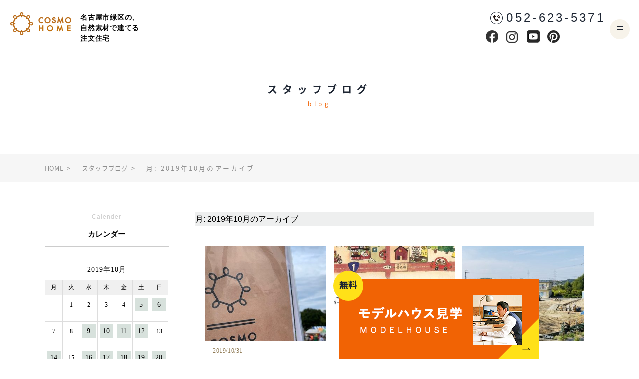

--- FILE ---
content_type: text/html; charset=UTF-8
request_url: https://cosmohome-co.com/blog/date/2019/10/
body_size: 16730
content:
<!DOCTYPE HTML>
<html lang="ja">
<head>
<meta http-equiv="content-type" content="text/html; charset=utf-8">
<meta name="format-detection" content="telephone=no">
<link rel="canonical" href="https://cosmohome-co.com/blog">

<link rel="icon" href="https://cosmohome-co.com/theme/ababai/favicon.ico?830cc772d7/" type="image/x-icon">
<meta name="viewport" content="width=1280, user-scalable=yes">
<link rel="shortcut icon" href="https://cosmohome-co.comhttps://cosmohome-co.com/theme/ababai/favicon.ico">
<meta name="thumbnail" content="https://cosmohome-co.comhttps://cosmohome-co.com/theme/ababai/mobileimage.jpg" />
<link rel="apple-touch-icon" href="https://cosmohome-co.comhttps://cosmohome-co.com/theme/ababai/apple-touch-icon.png" />
<meta name="format-detection" content="telephone=no">
<meta name="SKYPE_TOOLBAR" content="SKYPE_TOOLBAR_PARSER_COMPATIBLE">
<script>(function(html){html.className = html.className.replace(/\bno-js\b/,'js')})(document.documentElement);</script>
<title>10月, 2019｜名古屋の工務店｜注文住宅・木の家が得意なコスモホーム</title>
<meta name='robots' content='max-image-preview:large' />

<!-- All In One SEO Pack 3.7.0ob_start_detected [-1,-1] -->
<meta name="robots" content="noindex,follow" />

<script type="application/ld+json" class="aioseop-schema">{"@context":"https://schema.org","@graph":[{"@type":"Organization","@id":"https://cosmohome-co.com/blog/#organization","url":"https://cosmohome-co.com/blog/","name":"名古屋の工務店｜注文住宅・木の家が得意なコスモホーム","sameAs":[]},{"@type":"WebSite","@id":"https://cosmohome-co.com/blog/#website","url":"https://cosmohome-co.com/blog/","name":"名古屋の工務店｜注文住宅・木の家が得意なコスモホーム","publisher":{"@id":"https://cosmohome-co.com/blog/#organization"}},{"@type":"CollectionPage","@id":"https://cosmohome-co.com/blog/date/2019/10/#collectionpage","url":"https://cosmohome-co.com/blog/date/2019/10/","inLanguage":"ja","name":"月別: 10月 2019","isPartOf":{"@id":"https://cosmohome-co.com/blog/#website"},"breadcrumb":{"@id":"https://cosmohome-co.com/blog/date/2019/10/#breadcrumblist"}},{"@type":"BreadcrumbList","@id":"https://cosmohome-co.com/blog/date/2019/10/#breadcrumblist","itemListElement":[{"@type":"ListItem","position":1,"item":{"@type":"WebPage","@id":"https://cosmohome-co.com/blog/","url":"https://cosmohome-co.com/blog/","name":"名古屋の工務店｜注文住宅・木の家が得意なコスモホーム"}},{"@type":"ListItem","position":2,"item":{"@type":"WebPage","@id":"https://cosmohome-co.com/blog/date/2019/","url":"https://cosmohome-co.com/blog/date/2019/","name":"年: 2019"}},{"@type":"ListItem","position":3,"item":{"@type":"WebPage","@id":"https://cosmohome-co.com/blog/date/2019/10/","url":"https://cosmohome-co.com/blog/date/2019/10/","name":"月別: 10月 2019"}}]}]}</script>
<link rel="canonical" href="https://cosmohome-co.com/blog/date/2019/10/" />
<!-- All In One SEO Pack -->
<link rel='dns-prefetch' href='//fonts.googleapis.com' />
<link rel='dns-prefetch' href='//s.w.org' />
<link rel="alternate" type="application/rss+xml" title="名古屋の工務店｜注文住宅・木の家が得意なコスモホーム &raquo; フィード" href="https://cosmohome-co.com/blog/feed/" />
<link rel="alternate" type="application/rss+xml" title="名古屋の工務店｜注文住宅・木の家が得意なコスモホーム &raquo; コメントフィード" href="https://cosmohome-co.com/blog/comments/feed/" />
<script type="text/javascript">
window._wpemojiSettings = {"baseUrl":"https:\/\/s.w.org\/images\/core\/emoji\/13.1.0\/72x72\/","ext":".png","svgUrl":"https:\/\/s.w.org\/images\/core\/emoji\/13.1.0\/svg\/","svgExt":".svg","source":{"concatemoji":"https:\/\/cosmohome-co.com\/blog\/wp-includes\/js\/wp-emoji-release.min.js"}};
/*! This file is auto-generated */
!function(e,a,t){var n,r,o,i=a.createElement("canvas"),p=i.getContext&&i.getContext("2d");function s(e,t){var a=String.fromCharCode;p.clearRect(0,0,i.width,i.height),p.fillText(a.apply(this,e),0,0);e=i.toDataURL();return p.clearRect(0,0,i.width,i.height),p.fillText(a.apply(this,t),0,0),e===i.toDataURL()}function c(e){var t=a.createElement("script");t.src=e,t.defer=t.type="text/javascript",a.getElementsByTagName("head")[0].appendChild(t)}for(o=Array("flag","emoji"),t.supports={everything:!0,everythingExceptFlag:!0},r=0;r<o.length;r++)t.supports[o[r]]=function(e){if(!p||!p.fillText)return!1;switch(p.textBaseline="top",p.font="600 32px Arial",e){case"flag":return s([127987,65039,8205,9895,65039],[127987,65039,8203,9895,65039])?!1:!s([55356,56826,55356,56819],[55356,56826,8203,55356,56819])&&!s([55356,57332,56128,56423,56128,56418,56128,56421,56128,56430,56128,56423,56128,56447],[55356,57332,8203,56128,56423,8203,56128,56418,8203,56128,56421,8203,56128,56430,8203,56128,56423,8203,56128,56447]);case"emoji":return!s([10084,65039,8205,55357,56613],[10084,65039,8203,55357,56613])}return!1}(o[r]),t.supports.everything=t.supports.everything&&t.supports[o[r]],"flag"!==o[r]&&(t.supports.everythingExceptFlag=t.supports.everythingExceptFlag&&t.supports[o[r]]);t.supports.everythingExceptFlag=t.supports.everythingExceptFlag&&!t.supports.flag,t.DOMReady=!1,t.readyCallback=function(){t.DOMReady=!0},t.supports.everything||(n=function(){t.readyCallback()},a.addEventListener?(a.addEventListener("DOMContentLoaded",n,!1),e.addEventListener("load",n,!1)):(e.attachEvent("onload",n),a.attachEvent("onreadystatechange",function(){"complete"===a.readyState&&t.readyCallback()})),(n=t.source||{}).concatemoji?c(n.concatemoji):n.wpemoji&&n.twemoji&&(c(n.twemoji),c(n.wpemoji)))}(window,document,window._wpemojiSettings);
</script>
<style type="text/css">
img.wp-smiley,
img.emoji {
	display: inline !important;
	border: none !important;
	box-shadow: none !important;
	height: 1em !important;
	width: 1em !important;
	margin: 0 0.07em !important;
	vertical-align: -0.1em !important;
	background: none !important;
	padding: 0 !important;
}
</style>
	<link rel='stylesheet' id='wp-block-library-css'  href='https://cosmohome-co.com/blog/wp-includes/css/dist/block-library/style.min.css' type='text/css' media='all' />
<style id='global-styles-inline-css' type='text/css'>
body{--wp--preset--color--black: #000000;--wp--preset--color--cyan-bluish-gray: #abb8c3;--wp--preset--color--white: #ffffff;--wp--preset--color--pale-pink: #f78da7;--wp--preset--color--vivid-red: #cf2e2e;--wp--preset--color--luminous-vivid-orange: #ff6900;--wp--preset--color--luminous-vivid-amber: #fcb900;--wp--preset--color--light-green-cyan: #7bdcb5;--wp--preset--color--vivid-green-cyan: #00d084;--wp--preset--color--pale-cyan-blue: #8ed1fc;--wp--preset--color--vivid-cyan-blue: #0693e3;--wp--preset--color--vivid-purple: #9b51e0;--wp--preset--gradient--vivid-cyan-blue-to-vivid-purple: linear-gradient(135deg,rgba(6,147,227,1) 0%,rgb(155,81,224) 100%);--wp--preset--gradient--light-green-cyan-to-vivid-green-cyan: linear-gradient(135deg,rgb(122,220,180) 0%,rgb(0,208,130) 100%);--wp--preset--gradient--luminous-vivid-amber-to-luminous-vivid-orange: linear-gradient(135deg,rgba(252,185,0,1) 0%,rgba(255,105,0,1) 100%);--wp--preset--gradient--luminous-vivid-orange-to-vivid-red: linear-gradient(135deg,rgba(255,105,0,1) 0%,rgb(207,46,46) 100%);--wp--preset--gradient--very-light-gray-to-cyan-bluish-gray: linear-gradient(135deg,rgb(238,238,238) 0%,rgb(169,184,195) 100%);--wp--preset--gradient--cool-to-warm-spectrum: linear-gradient(135deg,rgb(74,234,220) 0%,rgb(151,120,209) 20%,rgb(207,42,186) 40%,rgb(238,44,130) 60%,rgb(251,105,98) 80%,rgb(254,248,76) 100%);--wp--preset--gradient--blush-light-purple: linear-gradient(135deg,rgb(255,206,236) 0%,rgb(152,150,240) 100%);--wp--preset--gradient--blush-bordeaux: linear-gradient(135deg,rgb(254,205,165) 0%,rgb(254,45,45) 50%,rgb(107,0,62) 100%);--wp--preset--gradient--luminous-dusk: linear-gradient(135deg,rgb(255,203,112) 0%,rgb(199,81,192) 50%,rgb(65,88,208) 100%);--wp--preset--gradient--pale-ocean: linear-gradient(135deg,rgb(255,245,203) 0%,rgb(182,227,212) 50%,rgb(51,167,181) 100%);--wp--preset--gradient--electric-grass: linear-gradient(135deg,rgb(202,248,128) 0%,rgb(113,206,126) 100%);--wp--preset--gradient--midnight: linear-gradient(135deg,rgb(2,3,129) 0%,rgb(40,116,252) 100%);--wp--preset--duotone--dark-grayscale: url('#wp-duotone-dark-grayscale');--wp--preset--duotone--grayscale: url('#wp-duotone-grayscale');--wp--preset--duotone--purple-yellow: url('#wp-duotone-purple-yellow');--wp--preset--duotone--blue-red: url('#wp-duotone-blue-red');--wp--preset--duotone--midnight: url('#wp-duotone-midnight');--wp--preset--duotone--magenta-yellow: url('#wp-duotone-magenta-yellow');--wp--preset--duotone--purple-green: url('#wp-duotone-purple-green');--wp--preset--duotone--blue-orange: url('#wp-duotone-blue-orange');--wp--preset--font-size--small: 13px;--wp--preset--font-size--medium: 20px;--wp--preset--font-size--large: 36px;--wp--preset--font-size--x-large: 42px;}.has-black-color{color: var(--wp--preset--color--black) !important;}.has-cyan-bluish-gray-color{color: var(--wp--preset--color--cyan-bluish-gray) !important;}.has-white-color{color: var(--wp--preset--color--white) !important;}.has-pale-pink-color{color: var(--wp--preset--color--pale-pink) !important;}.has-vivid-red-color{color: var(--wp--preset--color--vivid-red) !important;}.has-luminous-vivid-orange-color{color: var(--wp--preset--color--luminous-vivid-orange) !important;}.has-luminous-vivid-amber-color{color: var(--wp--preset--color--luminous-vivid-amber) !important;}.has-light-green-cyan-color{color: var(--wp--preset--color--light-green-cyan) !important;}.has-vivid-green-cyan-color{color: var(--wp--preset--color--vivid-green-cyan) !important;}.has-pale-cyan-blue-color{color: var(--wp--preset--color--pale-cyan-blue) !important;}.has-vivid-cyan-blue-color{color: var(--wp--preset--color--vivid-cyan-blue) !important;}.has-vivid-purple-color{color: var(--wp--preset--color--vivid-purple) !important;}.has-black-background-color{background-color: var(--wp--preset--color--black) !important;}.has-cyan-bluish-gray-background-color{background-color: var(--wp--preset--color--cyan-bluish-gray) !important;}.has-white-background-color{background-color: var(--wp--preset--color--white) !important;}.has-pale-pink-background-color{background-color: var(--wp--preset--color--pale-pink) !important;}.has-vivid-red-background-color{background-color: var(--wp--preset--color--vivid-red) !important;}.has-luminous-vivid-orange-background-color{background-color: var(--wp--preset--color--luminous-vivid-orange) !important;}.has-luminous-vivid-amber-background-color{background-color: var(--wp--preset--color--luminous-vivid-amber) !important;}.has-light-green-cyan-background-color{background-color: var(--wp--preset--color--light-green-cyan) !important;}.has-vivid-green-cyan-background-color{background-color: var(--wp--preset--color--vivid-green-cyan) !important;}.has-pale-cyan-blue-background-color{background-color: var(--wp--preset--color--pale-cyan-blue) !important;}.has-vivid-cyan-blue-background-color{background-color: var(--wp--preset--color--vivid-cyan-blue) !important;}.has-vivid-purple-background-color{background-color: var(--wp--preset--color--vivid-purple) !important;}.has-black-border-color{border-color: var(--wp--preset--color--black) !important;}.has-cyan-bluish-gray-border-color{border-color: var(--wp--preset--color--cyan-bluish-gray) !important;}.has-white-border-color{border-color: var(--wp--preset--color--white) !important;}.has-pale-pink-border-color{border-color: var(--wp--preset--color--pale-pink) !important;}.has-vivid-red-border-color{border-color: var(--wp--preset--color--vivid-red) !important;}.has-luminous-vivid-orange-border-color{border-color: var(--wp--preset--color--luminous-vivid-orange) !important;}.has-luminous-vivid-amber-border-color{border-color: var(--wp--preset--color--luminous-vivid-amber) !important;}.has-light-green-cyan-border-color{border-color: var(--wp--preset--color--light-green-cyan) !important;}.has-vivid-green-cyan-border-color{border-color: var(--wp--preset--color--vivid-green-cyan) !important;}.has-pale-cyan-blue-border-color{border-color: var(--wp--preset--color--pale-cyan-blue) !important;}.has-vivid-cyan-blue-border-color{border-color: var(--wp--preset--color--vivid-cyan-blue) !important;}.has-vivid-purple-border-color{border-color: var(--wp--preset--color--vivid-purple) !important;}.has-vivid-cyan-blue-to-vivid-purple-gradient-background{background: var(--wp--preset--gradient--vivid-cyan-blue-to-vivid-purple) !important;}.has-light-green-cyan-to-vivid-green-cyan-gradient-background{background: var(--wp--preset--gradient--light-green-cyan-to-vivid-green-cyan) !important;}.has-luminous-vivid-amber-to-luminous-vivid-orange-gradient-background{background: var(--wp--preset--gradient--luminous-vivid-amber-to-luminous-vivid-orange) !important;}.has-luminous-vivid-orange-to-vivid-red-gradient-background{background: var(--wp--preset--gradient--luminous-vivid-orange-to-vivid-red) !important;}.has-very-light-gray-to-cyan-bluish-gray-gradient-background{background: var(--wp--preset--gradient--very-light-gray-to-cyan-bluish-gray) !important;}.has-cool-to-warm-spectrum-gradient-background{background: var(--wp--preset--gradient--cool-to-warm-spectrum) !important;}.has-blush-light-purple-gradient-background{background: var(--wp--preset--gradient--blush-light-purple) !important;}.has-blush-bordeaux-gradient-background{background: var(--wp--preset--gradient--blush-bordeaux) !important;}.has-luminous-dusk-gradient-background{background: var(--wp--preset--gradient--luminous-dusk) !important;}.has-pale-ocean-gradient-background{background: var(--wp--preset--gradient--pale-ocean) !important;}.has-electric-grass-gradient-background{background: var(--wp--preset--gradient--electric-grass) !important;}.has-midnight-gradient-background{background: var(--wp--preset--gradient--midnight) !important;}.has-small-font-size{font-size: var(--wp--preset--font-size--small) !important;}.has-medium-font-size{font-size: var(--wp--preset--font-size--medium) !important;}.has-large-font-size{font-size: var(--wp--preset--font-size--large) !important;}.has-x-large-font-size{font-size: var(--wp--preset--font-size--x-large) !important;}
</style>
<link rel='stylesheet' id='toc-screen-css'  href='https://cosmohome-co.com/blog/wp-content/plugins/table-of-contents-plus/screen.min.css' type='text/css' media='all' />
<link rel='stylesheet' id='twentysixteen-fonts-css'  href='https://fonts.googleapis.com/css?family=Merriweather%3A400%2C700%2C900%2C400italic%2C700italic%2C900italic%7CInconsolata%3A400&#038;subset=latin%2Clatin-ext' type='text/css' media='all' />
<link rel='stylesheet' id='genericons-css'  href='https://cosmohome-co.com/blog/wp-content/themes/commonTmp/genericons/genericons.css' type='text/css' media='all' />
<link rel='stylesheet' id='twentysixteen-style-css'  href='https://cosmohome-co.com/blog/wp-content/themes/commonTmp/style.css' type='text/css' media='all' />
<!--[if lt IE 10]>
<link rel='stylesheet' id='twentysixteen-ie-css'  href='https://cosmohome-co.com/blog/wp-content/themes/commonTmp/css/ie.css' type='text/css' media='all' />
<![endif]-->
<!--[if lt IE 9]>
<link rel='stylesheet' id='twentysixteen-ie8-css'  href='https://cosmohome-co.com/blog/wp-content/themes/commonTmp/css/ie8.css' type='text/css' media='all' />
<![endif]-->
<!--[if lt IE 8]>
<link rel='stylesheet' id='twentysixteen-ie7-css'  href='https://cosmohome-co.com/blog/wp-content/themes/commonTmp/css/ie7.css' type='text/css' media='all' />
<![endif]-->
<script type='text/javascript' src='https://cosmohome-co.com/blog/wp-includes/js/jquery/jquery.min.js' id='jquery-core-js'></script>
<script type='text/javascript' src='https://cosmohome-co.com/blog/wp-includes/js/jquery/jquery-migrate.min.js' id='jquery-migrate-js'></script>
<!--[if lt IE 9]>
<script type='text/javascript' src='https://cosmohome-co.com/blog/wp-content/themes/commonTmp/js/html5.js' id='twentysixteen-html5-js'></script>
<![endif]-->
<link rel="https://api.w.org/" href="https://cosmohome-co.com/blog/wp-json/" />
<script>
var ua = navigator.userAgent;
var title = document.getElementsByTagName('title');
if (((ua.indexOf('iPhone') > 0) || ua.indexOf('iPod') > 0 || (ua.indexOf('Android') > 0 && ua.indexOf('Mobile') > 0))) {
title[0].insertAdjacentHTML('afterend','<meta name="viewport" content="width=device-width, initial-scale=1.0, maximum-scale=2.0, user-scalable=yes">');
} else {
title[0].insertAdjacentHTML('afterend','<meta name="viewport" content="width=1280, user-scalable=yes">');
}
</script>
<!--base.css-->
<link href="https://fonts.googleapis.com/css?family=Noto+Sans+JP:400,500,700,900&display=swap" rel="stylesheet">
<link href="https://fonts.googleapis.com/css2?family=Noto+Serif+JP:wght@400;500;700;900&display=swap" rel="stylesheet">
<link href="https://fonts.googleapis.com/earlyaccess/sawarabimincho.css" rel="stylesheet" />
<link href="https://cosmohome-co.com/theme/ababai/css/common.css" rel="stylesheet" media="screen, projection, print">
<link href="https://cosmohome-co.com/theme/ababai/css/magnific-popup.css" rel="stylesheet">
<link href="https://cosmohome-co.com/theme/ababai/css/jquery.bxslider.css" rel="stylesheet">
<meta property="og:type" content="article">
<link rel="stylesheet" type="text/css" href="https://cosmohome-co.com/theme/ababai/css/page-system.css?9427cf5a43">
<link rel="stylesheet" type="text/css" href="https://cosmohome-co.com/theme/ababai/css/page/event.css?e3d0610032">
<!-- Google Tag Manager -->
<script>(function(w,d,s,l,i){w[l]=w[l]||[];w[l].push({'gtm.start':
new Date().getTime(),event:'gtm.js'});var f=d.getElementsByTagName(s)[0],
j=d.createElement(s),dl=l!='dataLayer'?'&l='+l:'';j.async=true;j.src=
'https://www.googletagmanager.com/gtm.js?id='+i+dl;f.parentNode.insertBefore(j,f);
})(window,document,'script','dataLayer','GTM-P2KHX6P');</script>
<!-- End Google Tag Manager -->

<div id="fb-root"></div>
<script>(function(d, s, id) {
  var js, fjs = d.getElementsByTagName(s)[0];
  if (d.getElementById(id)) return;
  js = d.createElement(s); js.id = id;
  js.async = true;
  js.src = "//connect.facebook.net/ja_JP/all.js#xfbml=1";
  fjs.parentNode.insertBefore(js, fjs);
}(document, 'script', 'facebook-jssdk'));</script>
<!-- Facebook連携終了 -->

<!-- 20240729 追加 -->
<meta name="facebook-domain-verification" content="1bbtcmidcclcz187uri157dfa41pde" />

<!-- 20250107 追加 -->
<!-- ** IZANAI ** - widget script tag --> 
<script id="lampchat-widget" src="https://lampchat.io/widgets/widgetv3.js" fgid="8ogDn1f7tUo"></script>

</head>

<body data-rsssl=1 id="blog">
<!-- Google Tag Manager (noscript) -->
<noscript><iframe src="https://www.googletagmanager.com/ns.html?id=GTM-P2KHX6P"
height="0" width="0" style="display:none;visibility:hidden"></iframe></noscript>
<!-- End Google Tag Manager (noscript) -->

<header id="g-move">


<!-- 下層共通 top if文 -->

<!-- 下層共通 -->

<!-- PC header -->
<div class="pc f-noto">
<div class="header__box">
<p class="h-logo"><a href="/"><img src="https://cosmohome-co.com/theme/ababai/images/common/open-logo.png" alt="コスモホーム株式会社" /></a></p>
<p class="logo-text f-gothic"><span class="mac-s">名古屋市緑区の、</span><br>自然素材で建てる<br>注文住宅</p>

<div class="w-box">
<ul class="header__nav f-gothic">
  <li class="header__nav-item"><a href="https://cosmohome-co.com/case_newly">施工事例</a></li>
  <li class="header__nav-item"><a href="https://cosmohome-co.com/voice">お客様インタビュー</a></li>
  <li class="header__nav-item"><a href="https://cosmohome-co.com/concept">コンセプト</a></li>
  <li class="header__nav-item"><a href="https://cosmohome-co.com/blog">スタッフブログ</a></li>
  <li class="header__nav-item"><a href="https://cosmohome-co.com/cost">価格</a></li>
  <li class="header__nav-item"><a href="https://cosmohome-co.com/event">イベント</a></li>
  <li class="header__nav-item"><a href="https://cosmohome-co.com/catalog">カタログ請求</a></li>
</ul>
</div>
</div>

<ul class="g-move-list">
<li><a href="https://www.facebook.com/cosmohome.co.jp/" target="_blank"><img src="https://cosmohome-co.com/theme/ababai/images/common/sns-01.png" alt="Facebook" /></a></li>
<li><a href="https://www.instagram.com/cosmohome_style/" target="_blank"><img src="https://cosmohome-co.com/theme/ababai/images/common/sns-02.png" alt="Instagram" /></a></li>
<li><a href="https://www.youtube.com/channel/UCUPVblfY0MGei4QimLlhxdw" target="_blank"><img src="https://cosmohome-co.com/theme/ababai/images/common/sns-03.png" alt="youtube" /></a></li>
<li><a href="https://www.pinterest.jp/cosmohome_style/" target="_blank"><img src="https://cosmohome-co.com/theme/ababai/images/common/sns-04.png" alt="pinterest" /></a></li>
</ul><!-- .list -->

<p class="h-tel f-gothic">052-623-5371</p>
<p class="btn01 sp"><a href="https://cosmohome-co.com/catalog">資料請求</a></p>
<p class="btn02 sp"><a href="https://cosmohome-co.com/first_plan">ファーストプラン</a></p>
<p class="pc-menu"><img src="https://cosmohome-co.com/theme/ababai/images/common/fix-top-menu.png" alt="メガメニュー を開く"/></p>

</div>
<!-- /PC header -->

<div class="sp-header">
<p class="h-logo"><a href="/"><img src="https://cosmohome-co.com/theme/ababai/images/common/sp-open-logo.png" alt="コスモホーム株式会社"/></a></p>
<p class="btn01"><a href="https://cosmohome-co.com/catalog">資料請求</a></p>
<p class="btn02"><a href="https://cosmohome-co.com/first_plan">ファーストプラン</a></p>
<p class="h-menu"><img src="https://cosmohome-co.com/theme/ababai/images/common/sp-fix-top-menu.png" alt="メニューを開く"/></p>
</div>
</header>



<h1 class="main-title f-noto"><span class="jp">スタッフブログ</span><span class="en">blog</span></h1>


<!-- SP header -->

<nav id="sp-global-nav" class="f-noto">
<p class="h-logo"><a href="/"><img src="https://cosmohome-co.com/theme/ababai/images/common/sp-open-logo.png" alt="コスモホーム株式会社"/></a></p>
<p class="btn01"><a href="https://cosmohome-co.com/catalog">資料請求</a></p>
<p class="btn02"><a href="https://cosmohome-co.com/first_plan">ファーストプラン</a></p>
<p class="open-close-01 closebtn"><img src="https://cosmohome-co.com/theme/ababai/images/common/sp-open-close.png" alt="メニューを閉じる"/></p>

<div class="open-color-Box">

<ul class="two-list">
<li class="f-ttl">◼︎家づくりについて</li>
<li><a href="https://cosmohome-co.com/concept">・コンセプト</a></li>
<li><a href="https://cosmohome-co.com/cosmostyle">・コスモホームの家づくり</a></li>
<li><a href="https://cosmohome-co.com/sales">・営業スタイル</a></li>
<li><a href="https://cosmohome-co.com/design">・設計スタイル</a></li>
<li><a href="https://cosmohome-co.com/construction">・工事スタイル</a></li>
<li><a href="https://cosmohome-co.com/life">・ライフスタイル</a></li>
<li><a href="https://cosmohome-co.com/material">・マテリアルスタイル</a></li>
<li><a href="https://cosmohome-co.com/technology">・コスモホームの技術</a></li>
<li><a href="https://cosmohome-co.com/first_plan">・ファーストプラン</a></li>
<li><a href="https://cosmohome-co.com/cost">・価格</a></li>
<li><a href="https://cosmohome-co.com/suppin_box">・すっぴんbox</a></li>
<li><a href="https://cosmohome-co.com/hokkaido_box">・北海道box</a></li>
<li><a href="https://cosmohome-co.com/kibako">・kibako</a></li>
<li><a href="https://cosmohome-co.com/photocontest">・フォトコンテスト</a></li>
<li><a href="https://cosmohome-co.com/flow">・家づくりの流れ</a></li>
</ul><!-- list-03 -->

<ul class="two-list">
<li class="f-ttl">◼︎インフォメーション</li>
<li><a href="https://cosmohome-co.com/modelhouse">・モデルハウス</a></li>
<li><a href="https://cosmohome-co.com/event">・イベント</a></li>
<li><a href="https://cosmohome-co.com/case_newly">・施工事例</a></li>
<li><a href="https://cosmohome-co.com/voice">・お客様インタビュー</a></li>
<li><a href="https://cosmohome-co.com/question">・よくある質問</a></li>
<li><a href="https://cosmohome-co.com/claim">・クレーム公開</a></li>
<li class="f-ttl2">◼︎お問い合わせ</li>
<li><a href="https://cosmohome-co.com/online">・オンライン相談会</a></li>
<li><a href="https://cosmohome-co.com/form">・お問い合わせ・無料相談会</a></li>
<li><a href="https://cosmohome-co.com/catalog">・カタログ請求</a></li>
</ul><!-- list-03 -->

<ul class="two-list">
<li class="f-ttl">◼︎コスモホームについて</li>
<li><a href="https://cosmohome-co.com/staff">・スタッフ紹介</a></li>
<li><a href="https://cosmohome-co.com/blog">・スタッフブログ</a></li>
<li><a href="https://cosmohome-co.com/blog2">・こだわり社長のブログ</a></li>
<li><a href="https://cosmohome-co.com/blog3">・お施主様ブログ</a></li>
<li><a href="https://cosmohome-co.com/company">・会社概要</a></li>
</ul><!-- list-03 -->

<div class="bottom-banner">
<a href="https://cosmohome-co.com/modelhouse"><img src="https://cosmohome-co.com/theme/ababai/images/common/sp-open-banner.png" alt="お問い合わせ リンクバナー"/></a>
</div>
</div>
</nav>
<!-- /SP header -->


<!--　fix関連 PCのみ　-->
<aside class="side-fix fix-list">
<ul>
<li class="list-01"><a href="https://cosmohome-co.com/modelhouse"><img src="https://cosmohome-co.com/theme/ababai/images/common/foot-banner.png" alt="お問い合わせ リンクバナー"/></a></li>
</ul>
</aside>

<div id="pc-menu-open">


<div class="open-main-Box">


<header>
<div class="pc f-noto">
<div class="header__box">
<p class="h-logo"><a href="/"><img src="https://cosmohome-co.com/theme/ababai/images/common/open-logo.png" alt="コスモホーム株式会社" /></a></p>
<p class="logo-text f-gothic"><span class="mac-s">名古屋市緑区の、</span><br>自然素材で建てる<br>注文住宅</p>

<div class="w-box">
<ul class="header__nav f-gothic">
  <li class="header__nav-item"><a href="https://cosmohome-co.com/case_newly">施工事例</a></li>
  <li class="header__nav-item"><a href="https://cosmohome-co.com/voice">お客様インタビュー</a></li>
  <li class="header__nav-item"><a href="https://cosmohome-co.com/concept">コンセプト</a></li>
  <li class="header__nav-item"><a href="https://cosmohome-co.com/blog">スタッフブログ</a></li>
  <li class="header__nav-item"><a href="https://cosmohome-co.com/cost">価格</a></li>
  <li class="header__nav-item"><a href="https://cosmohome-co.com/event">イベント</a></li>
  <li class="header__nav-item"><a href="https://cosmohome-co.com/catalog">カタログ請求</a></li>
</ul>
</div>
</div>

<ul class="g-move-list">
<li><a href="https://www.facebook.com/cosmohome.co.jp/" target="_blank"><img src="https://cosmohome-co.com/theme/ababai/images/common/sns-01.png" alt="Facebook" /></a></li>
<li><a href="https://www.instagram.com/cosmohome_style/" target="_blank"><img src="https://cosmohome-co.com/theme/ababai/images/common/sns-02.png" alt="Instagram" /></a></li>
<li><a href="https://www.youtube.com/channel/UCUPVblfY0MGei4QimLlhxdw" target="_blank"><img src="https://cosmohome-co.com/theme/ababai/images/common/sns-03.png" alt="youtube" /></a></li>
<li><a href="https://www.pinterest.jp/cosmohome_style/" target="_blank"><img src="https://cosmohome-co.com/theme/ababai/images/common/sns-04.png" alt="pinterest" /></a></li>
</ul><!-- .list -->

<p class="h-tel f-gothic">052-623-5371</p>
<p class="btn01 sp"><a href="https://cosmohome-co.com/catalog">資料請求</a></p>
<p class="btn02 sp"><a href="https://cosmohome-co.com/first_plan">ファーストプラン</a></p>
<p class="open-close-01 closebtn"><img src="https://cosmohome-co.com/theme/ababai/images/common/open-close.png" alt="メガメニュー を閉じる"/></p>
</div>
<!-- /PC header -->
</header>


<div class="in-box clearfix f-noto">

<div class="con-Box">
<p class="h-logo"><a href="/"><img src="https://cosmohome-co.com/theme/ababai/images/common/open-menu-logo.png" alt="コスモホーム株式会社" /></a></p>
<p>〒458-0801<br>愛知県名古屋市緑区鳴海町母呂後７５</p>
<ul class="sns-list">
<li><a href="https://www.facebook.com/cosmohome.co.jp/" target="_blank"><img src="https://cosmohome-co.com/theme/ababai/images/common/open-fb.png" alt="Facebook" /></a></li>
<li><a href="https://www.instagram.com/cosmohome_style/" target="_blank"><img src="https://cosmohome-co.com/theme/ababai/images/common/open-insta.png" alt="Instagram" /></a></li>
</ul>
</div><!-- con-Box -->

<div class="list-Box clearfix">
<ul class="list-01">
<li class="f-ttl">◼︎家づくりについて</li>
<li><a href="https://cosmohome-co.com/concept">・コンセプト</a></li>
<li><a href="https://cosmohome-co.com/cosmostyle">・コスモホームの家づくり</a></li>
<li><a href="https://cosmohome-co.com/sales">・営業スタイル</a></li>
<li><a href="https://cosmohome-co.com/design">・設計スタイル</a></li>
<li><a href="https://cosmohome-co.com/construction">・工事スタイル</a></li>
<li><a href="https://cosmohome-co.com/life">・ライフスタイル</a></li>
<li><a href="https://cosmohome-co.com/material">・マテリアルスタイル</a></li>
<li><a href="https://cosmohome-co.com/technology">・コスモホームの技術</a></li>
<li><a href="https://cosmohome-co.com/first_plan">・ファーストプラン</a></li>
<li><a href="https://cosmohome-co.com/cost">・価格</a></li>
<li><a href="https://cosmohome-co.com/suppin_box">・すっぴんbox</a></li>
<li><a href="https://cosmohome-co.com/hokkaido_box">・北海道box</a></li>
<li><a href="https://cosmohome-co.com/kibako">・kibako</a></li>
<li><a href="https://cosmohome-co.com/photocontest">・フォトコンテスト</a></li>
<li><a href="https://cosmohome-co.com/flow">・家づくりの流れ</a></li>
</ul><!-- list-03 -->

<ul class="list-02">
<li class="f-ttl">◼︎インフォメーション</li>
<li><a href="https://cosmohome-co.com/modelhouse">・モデルハウス</a></li>
<li><a href="https://cosmohome-co.com/event">・イベント</a></li>
<li><a href="https://cosmohome-co.com/case_newly">・施工事例</a></li>
<li><a href="https://cosmohome-co.com/voice">・お客様インタビュー</a></li>
<li><a href="https://cosmohome-co.com/question">・よくある質問</a></li>
<li><a href="https://cosmohome-co.com/claim">・クレーム公開</a></li>
<li class="f-ttl2">◼︎お問い合わせ</li>
<li><a href="https://cosmohome-co.com/online">・オンライン相談会</a></li>
<li><a href="https://cosmohome-co.com/form">・お問い合わせ・無料相談会</a></li>
<li><a href="https://cosmohome-co.com/catalog">・カタログ請求</a></li>
</ul><!-- list-03 -->

<ul class="list-03">
<li class="f-ttl">◼︎コスモホームについて</li>
<li><a href="https://cosmohome-co.com/staff">・スタッフ紹介</a></li>
<li><a href="https://cosmohome-co.com/blog">・スタッフブログ</a></li>
<li><a href="https://cosmohome-co.com/blog2">・こだわり社長のブログ</a></li>
<li><a href="https://cosmohome-co.com/blog3">・お施主様ブログ</a></li>
<li><a href="https://cosmohome-co.com/company">・会社概要</a></li>
</ul><!-- list-03 -->

</div><!-- list-Box -->

</div>
<p class="open-banner"><a href="https://cosmohome-co.com/modelhouse"><img src="https://cosmohome-co.com/theme/ababai/images/common/open-banner.png" alt="無料相談会" /></a></p>



</div><!-- open-main-Box -->
</div><!-- pc-menu-open -->




<div id="tow-cl" class="clearfix">

<main>
    

<!-- パン屑 -->
<nav class="seo_bread_list clearfix full-width">
<ul class="clearfix" itemscope itemtype="http:/schema.org/BreadcrumbList">
<li class="fl_l" itemprop="itemListElement" itemscope itemtype="http:/schema.org/ListItem">
<a itemprop="item" href="https://cosmohome-co.com/"><span itemprop="name">HOME</span></a>
<meta itemprop="position" content="1" />
</li>
<li class="fl_l" itemprop="itemListElement" itemscope itemtype="http:/schema.org/ListItem">
<a href="https://cosmohome-co.com/blog"><span itemprop="name">スタッフブログ</span></a>
<meta itemprop="position" content="2" />
</li>
<li itemprop="itemListElement" itemscope itemtype="http:/schema.org/ListItem"> <span itemprop="name">月: <span>2019年10月</span>のアーカイブ</span><meta itemprop="position" content="3" /> </li>
</ul>
</nav>

<div class="contentswrapper">
<div class="mainContents">
	
	
<div class="system-list2">
	<h3 class="f-gothic bbttt">月: <span>2019年10月</span>のアーカイブ</h3>
	
<ul class="system-list-inner2 flex ori clearfix">

<li><a href="https://cosmohome-co.com/blog/2019/10/40889/shibata/">
  <div class="photo fit">
<img width="367" height="270" src="https://cosmohome-co.com/blog/wp-content/uploads/2019/10/img_1453-367x270.jpg" class="attachment-post-thumbnail size-post-thumbnail wp-post-image" alt="" sizes="(max-width: 709px) 85vw, (max-width: 909px) 67vw, (max-width: 984px) 60vw, (max-width: 1362px) 62vw, 840px" />	</div>

<p class="system-date">
<span class=""></span><span class=""></span></p>

  <p class="customer">2019/10/31</p>

  <h3 class="ttl02">きっかけ</h3>
</a></li>
<li><a href="https://cosmohome-co.com/blog/2019/10/40849/takeuchi/">
  <div class="photo fit">
<img width="550" height="270" src="https://cosmohome-co.com/blog/wp-content/uploads/2019/10/square-550x270.jpg" class="attachment-post-thumbnail size-post-thumbnail wp-post-image" alt="" loading="lazy" sizes="(max-width: 709px) 85vw, (max-width: 909px) 67vw, (max-width: 984px) 60vw, (max-width: 1362px) 62vw, 840px" />	</div>

<p class="system-date">
<span class=""></span><span class=""></span></p>

  <p class="customer">2019/10/30</p>

  <h3 class="ttl02">SPOON♪ de 私のからだ整え中～健康レストラン♪</h3>
</a></li>
<li><a href="https://cosmohome-co.com/blog/2019/10/40844/wakahara/">
  <div class="photo fit">
<img width="600" height="270" src="https://cosmohome-co.com/blog/wp-content/uploads/2019/10/img_1688-1-600x270.jpg" class="attachment-post-thumbnail size-post-thumbnail wp-post-image" alt="" loading="lazy" sizes="(max-width: 709px) 85vw, (max-width: 909px) 67vw, (max-width: 984px) 60vw, (max-width: 1362px) 62vw, 840px" />	</div>

<p class="system-date">
<span class=""></span><span class=""></span></p>

  <p class="customer">2019/10/29</p>

  <h3 class="ttl02">日進市コスモタウン　〜土地の話〜</h3>
</a></li>
<li><a href="https://cosmohome-co.com/blog/2019/10/40832/umemura/">
  <div class="photo fit">
<img width="600" height="270" src="https://cosmohome-co.com/blog/wp-content/uploads/2019/10/img_3427-600x270.jpg" class="attachment-post-thumbnail size-post-thumbnail wp-post-image" alt="" loading="lazy" sizes="(max-width: 709px) 85vw, (max-width: 909px) 67vw, (max-width: 984px) 60vw, (max-width: 1362px) 62vw, 840px" />	</div>

<p class="system-date">
<span class=""></span><span class=""></span></p>

  <p class="customer">2019/10/29</p>

  <h3 class="ttl02">日進市コスモタウン誕生</h3>
</a></li>
<li><a href="https://cosmohome-co.com/blog/2019/10/40823/sakakibara/">
  <div class="photo fit">
<img width="600" height="270" src="https://cosmohome-co.com/blog/wp-content/uploads/2019/10/img_5908-600x270.jpg" class="attachment-post-thumbnail size-post-thumbnail wp-post-image" alt="" loading="lazy" sizes="(max-width: 709px) 85vw, (max-width: 909px) 67vw, (max-width: 984px) 60vw, (max-width: 1362px) 62vw, 840px" />	</div>

<p class="system-date">
<span class=""></span><span class=""></span></p>

  <p class="customer">2019/10/27</p>

  <h3 class="ttl02">みどり・シティ・フェスティバル2019</h3>
</a></li>
<li><a href="https://cosmohome-co.com/blog/2019/10/40786/yamazaki/">
  <div class="photo fit">
<img width="604" height="270" src="https://cosmohome-co.com/blog/wp-content/uploads/2019/10/himmeli3-604x270.jpg" class="attachment-post-thumbnail size-post-thumbnail wp-post-image" alt="" loading="lazy" sizes="(max-width: 709px) 85vw, (max-width: 909px) 67vw, (max-width: 984px) 60vw, (max-width: 1362px) 62vw, 840px" />	</div>

<p class="system-date">
<span class=""></span><span class=""></span></p>

  <p class="customer">2019/10/26</p>

  <h3 class="ttl02">はじめてのヒンメリづくり</h3>
</a></li>
<li><a href="https://cosmohome-co.com/blog/2019/10/40762/fukaya/">
  <div class="photo fit">
<img width="550" height="270" src="https://cosmohome-co.com/blog/wp-content/uploads/2019/10/doc20191025233749_001-550x270.jpg" class="attachment-post-thumbnail size-post-thumbnail wp-post-image" alt="" loading="lazy" sizes="(max-width: 709px) 85vw, (max-width: 909px) 67vw, (max-width: 984px) 60vw, (max-width: 1362px) 62vw, 840px" />	</div>

<p class="system-date">
<span class=""></span><span class=""></span></p>

  <p class="customer">2019/10/26</p>

  <h3 class="ttl02">明日は みどりシティーフェスティバル2019</h3>
</a></li>
<li><a href="https://cosmohome-co.com/blog/2019/10/40750/shibata/">
  <div class="photo fit">
<img width="600" height="270" src="https://cosmohome-co.com/blog/wp-content/uploads/2019/10/img_1243-600x270.jpg" class="attachment-post-thumbnail size-post-thumbnail wp-post-image" alt="" loading="lazy" sizes="(max-width: 709px) 85vw, (max-width: 909px) 67vw, (max-width: 984px) 60vw, (max-width: 1362px) 62vw, 840px" />	</div>

<p class="system-date">
<span class=""></span><span class=""></span></p>

  <p class="customer">2019/10/24</p>

  <h3 class="ttl02">上を目指して</h3>
</a></li>
<li><a href="https://cosmohome-co.com/blog/2019/10/40722/takeuchi/">
  <div class="photo fit">
<img width="604" height="270" src="https://cosmohome-co.com/blog/wp-content/uploads/2019/10/s-S__2310190-604x270.jpg" class="attachment-post-thumbnail size-post-thumbnail wp-post-image" alt="" loading="lazy" sizes="(max-width: 709px) 85vw, (max-width: 909px) 67vw, (max-width: 984px) 60vw, (max-width: 1362px) 62vw, 840px" />	</div>

<p class="system-date">
<span class=""></span><span class=""></span></p>

  <p class="customer">2019/10/23</p>

  <h3 class="ttl02">コスモスタイル設計塾</h3>
</a></li>
<li><a href="https://cosmohome-co.com/blog/2019/10/40728/wakahara/">
  <div class="photo fit">
<img width="600" height="270" src="https://cosmohome-co.com/blog/wp-content/uploads/2019/10/img_1670-600x270.jpg" class="attachment-post-thumbnail size-post-thumbnail wp-post-image" alt="" loading="lazy" sizes="(max-width: 709px) 85vw, (max-width: 909px) 67vw, (max-width: 984px) 60vw, (max-width: 1362px) 62vw, 840px" />	</div>

<p class="system-date">
<span class=""></span><span class=""></span></p>

  <p class="customer">2019/10/22</p>

  <h3 class="ttl02">週末はローンの話へ</h3>
</a></li>
<li><a href="https://cosmohome-co.com/blog/2019/10/40718/umemura/">
  <div class="photo fit">
<img width="450" height="270" src="https://cosmohome-co.com/blog/wp-content/uploads/2019/10/img_3295-1-450x270.jpg" class="attachment-post-thumbnail size-post-thumbnail wp-post-image" alt="" loading="lazy" sizes="(max-width: 709px) 85vw, (max-width: 909px) 67vw, (max-width: 984px) 60vw, (max-width: 1362px) 62vw, 840px" />	</div>

<p class="system-date">
<span class=""></span><span class=""></span></p>

  <p class="customer">2019/10/21</p>

  <h3 class="ttl02">築8年目のOB宅訪問</h3>
</a></li>
<li><a href="https://cosmohome-co.com/blog/2019/10/40938/coscosmo/">
  <div class="photo fit">
<img src="https://test.houbai.red/cosmohome/theme/ababai/images/common/img_noimage.png" alt="noimages" />
	</div>

<p class="system-date">
<span class=""></span><span class=""></span></p>

  <p class="customer">2019/10/20</p>

  <h3 class="ttl02">11/16(土)〜17(日) 引山の家 完成見学会を開催します！</h3>
</a></li>
<li><a href="https://cosmohome-co.com/blog/2019/10/40698/sakakibara/">
  <div class="photo fit">
<img width="604" height="270" src="https://cosmohome-co.com/blog/wp-content/uploads/2019/10/s-DSC_0445-604x270.jpg" class="attachment-post-thumbnail size-post-thumbnail wp-post-image" alt="" loading="lazy" sizes="(max-width: 709px) 85vw, (max-width: 909px) 67vw, (max-width: 984px) 60vw, (max-width: 1362px) 62vw, 840px" />	</div>

<p class="system-date">
<span class=""></span><span class=""></span></p>

  <p class="customer">2019/10/20</p>

  <h3 class="ttl02">ｷｯﾁﾝをｵﾘｼﾞﾅﾙに</h3>
</a></li>
<li><a href="https://cosmohome-co.com/blog/2019/10/40673/yamazaki/">
  <div class="photo fit">
<img width="434" height="270" src="https://cosmohome-co.com/blog/wp-content/uploads/2019/10/20191019_4-434x270.jpg" class="attachment-post-thumbnail size-post-thumbnail wp-post-image" alt="" loading="lazy" sizes="(max-width: 709px) 85vw, (max-width: 909px) 67vw, (max-width: 984px) 60vw, (max-width: 1362px) 62vw, 840px" />	</div>

<p class="system-date">
<span class=""></span><span class=""></span></p>

  <p class="customer">2019/10/19</p>

  <h3 class="ttl02">木の家の好きなところ</h3>
</a></li>
<li><a href="https://cosmohome-co.com/blog/2019/10/40661/fukaya/">
  <div class="photo fit">
<img width="550" height="270" src="https://cosmohome-co.com/blog/wp-content/uploads/2019/10/kawa-550x270.jpg" class="attachment-post-thumbnail size-post-thumbnail wp-post-image" alt="" loading="lazy" sizes="(max-width: 709px) 85vw, (max-width: 909px) 67vw, (max-width: 984px) 60vw, (max-width: 1362px) 62vw, 840px" />	</div>

<p class="system-date">
<span class=""></span><span class=""></span></p>

  <p class="customer">2019/10/18</p>

  <h3 class="ttl02">熱中人</h3>
</a></li>
<li><a href="https://cosmohome-co.com/blog/2019/10/40627/shibata/">
  <div class="photo fit">
<img width="367" height="270" src="https://cosmohome-co.com/blog/wp-content/uploads/2019/10/img_1101-367x270.jpg" class="attachment-post-thumbnail size-post-thumbnail wp-post-image" alt="" loading="lazy" sizes="(max-width: 709px) 85vw, (max-width: 909px) 67vw, (max-width: 984px) 60vw, (max-width: 1362px) 62vw, 840px" />	</div>

<p class="system-date">
<span class=""></span><span class=""></span></p>

  <p class="customer">2019/10/17</p>

  <h3 class="ttl02">緑区在住の方　必見！ ｰイベント案内ｰ</h3>
</a></li>
<li><a href="https://cosmohome-co.com/blog/2019/10/40653/umemura/">
  <div class="photo fit">
<img width="450" height="270" src="https://cosmohome-co.com/blog/wp-content/uploads/2019/10/img_4512_original-450x270.jpg" class="attachment-post-thumbnail size-post-thumbnail wp-post-image" alt="" loading="lazy" sizes="(max-width: 709px) 85vw, (max-width: 909px) 67vw, (max-width: 984px) 60vw, (max-width: 1362px) 62vw, 840px" />	</div>

<p class="system-date">
<span class=""></span><span class=""></span></p>

  <p class="customer">2019/10/17</p>

  <h3 class="ttl02">我が家の家族を紹介します。</h3>
</a></li>
<li><a href="https://cosmohome-co.com/blog/2019/10/40631/takeuchi/">
  <div class="photo fit">
<img width="604" height="270" src="https://cosmohome-co.com/blog/wp-content/uploads/2019/10/s-S__19628064-604x270.jpg" class="attachment-post-thumbnail size-post-thumbnail wp-post-image" alt="" loading="lazy" sizes="(max-width: 709px) 85vw, (max-width: 909px) 67vw, (max-width: 984px) 60vw, (max-width: 1362px) 62vw, 840px" />	</div>

<p class="system-date">
<span class=""></span><span class=""></span></p>

  <p class="customer">2019/10/16</p>

  <h3 class="ttl02">はじめまして！のご挨拶でございます～２</h3>
</a></li>
<li><a href="https://cosmohome-co.com/blog/2019/10/40625/wakahara/">
  <div class="photo fit">
<img width="450" height="270" src="https://cosmohome-co.com/blog/wp-content/uploads/2019/10/img_1623-450x270.jpg" class="attachment-post-thumbnail size-post-thumbnail wp-post-image" alt="" loading="lazy" sizes="(max-width: 709px) 85vw, (max-width: 909px) 67vw, (max-width: 984px) 60vw, (max-width: 1362px) 62vw, 840px" />	</div>

<p class="system-date">
<span class=""></span><span class=""></span></p>

  <p class="customer">2019/10/16</p>

  <h3 class="ttl02">リフォームもやります！</h3>
</a></li>
<li><a href="https://cosmohome-co.com/blog/2019/10/40612/umemura/">
  <div class="photo fit">
<img width="450" height="270" src="https://cosmohome-co.com/blog/wp-content/uploads/2019/10/img_2087-1-450x270.jpg" class="attachment-post-thumbnail size-post-thumbnail wp-post-image" alt="" loading="lazy" sizes="(max-width: 709px) 85vw, (max-width: 909px) 67vw, (max-width: 984px) 60vw, (max-width: 1362px) 62vw, 840px" />	</div>

<p class="system-date">
<span class=""></span><span class=""></span></p>

  <p class="customer">2019/10/14</p>

  <h3 class="ttl02">コスモホームに新しいスタッフが増えました！！</h3>
</a></li>
<li><a href="https://cosmohome-co.com/blog/2019/10/40589/yamazaki/">
  <div class="photo fit">
<img width="604" height="270" src="https://cosmohome-co.com/blog/wp-content/uploads/2019/10/20191012_2-604x270.jpg" class="attachment-post-thumbnail size-post-thumbnail wp-post-image" alt="" loading="lazy" sizes="(max-width: 709px) 85vw, (max-width: 909px) 67vw, (max-width: 984px) 60vw, (max-width: 1362px) 62vw, 840px" />	</div>

<p class="system-date">
<span class=""></span><span class=""></span></p>

  <p class="customer">2019/10/12</p>

  <h3 class="ttl02">１万人フォローありがとうございます！</h3>
</a></li>
<li><a href="https://cosmohome-co.com/blog/2019/10/40556/fukaya/">
  <div class="photo fit">
<img width="604" height="270" src="https://cosmohome-co.com/blog/wp-content/uploads/2019/10/IMG_8188-604x270.jpg" class="attachment-post-thumbnail size-post-thumbnail wp-post-image" alt="" loading="lazy" sizes="(max-width: 709px) 85vw, (max-width: 909px) 67vw, (max-width: 984px) 60vw, (max-width: 1362px) 62vw, 840px" />	</div>

<p class="system-date">
<span class=""></span><span class=""></span></p>

  <p class="customer">2019/10/11</p>

  <h3 class="ttl02">Ｋさんのお引渡し。</h3>
</a></li>
<li><a href="https://cosmohome-co.com/blog/2019/10/40545/shibata/">
  <div class="photo fit">
<img width="600" height="270" src="https://cosmohome-co.com/blog/wp-content/uploads/2019/10/0d40a5e4a645fc6b96e767d64ac0878e-600x270.png" class="attachment-post-thumbnail size-post-thumbnail wp-post-image" alt="" loading="lazy" sizes="(max-width: 709px) 85vw, (max-width: 909px) 67vw, (max-width: 984px) 60vw, (max-width: 1362px) 62vw, 840px" />	</div>

<p class="system-date">
<span class=""></span><span class=""></span></p>

  <p class="customer">2019/10/10</p>

  <h3 class="ttl02">はじめまして！のご挨拶でございます～</h3>
</a></li>
<li><a href="https://cosmohome-co.com/blog/2019/10/40534/ishihara/">
  <div class="photo fit">
<img width="604" height="270" src="https://cosmohome-co.com/blog/wp-content/uploads/2019/10/s-S__13148168-604x270.jpg" class="attachment-post-thumbnail size-post-thumbnail wp-post-image" alt="" loading="lazy" sizes="(max-width: 709px) 85vw, (max-width: 909px) 67vw, (max-width: 984px) 60vw, (max-width: 1362px) 62vw, 840px" />	</div>

<p class="system-date">
<span class=""></span><span class=""></span></p>

  <p class="customer">2019/10/09</p>

  <h3 class="ttl02">地盤改良工事を行いました。</h3>
</a></li>
<li><a href="https://cosmohome-co.com/blog/2019/10/40526/ishihara/">
  <div class="photo fit">
<img width="604" height="270" src="https://cosmohome-co.com/blog/wp-content/uploads/2019/10/s-S__13148162-604x270.jpg" class="attachment-post-thumbnail size-post-thumbnail wp-post-image" alt="" loading="lazy" sizes="(max-width: 709px) 85vw, (max-width: 909px) 67vw, (max-width: 984px) 60vw, (max-width: 1362px) 62vw, 840px" />	</div>

<p class="system-date">
<span class=""></span><span class=""></span></p>

  <p class="customer">2019/10/09</p>

  <h3 class="ttl02">台風養生完了です。</h3>
</a></li>
<li><a href="https://cosmohome-co.com/blog/2019/10/40520/wakahara/">
  <div class="photo fit">
<img width="427" height="270" src="https://cosmohome-co.com/blog/wp-content/uploads/2019/10/img_1601-1-427x270.jpg" class="attachment-post-thumbnail size-post-thumbnail wp-post-image" alt="" loading="lazy" sizes="(max-width: 709px) 85vw, (max-width: 909px) 67vw, (max-width: 984px) 60vw, (max-width: 1362px) 62vw, 840px" />	</div>

<p class="system-date">
<span class=""></span><span class=""></span></p>

  <p class="customer">2019/10/09</p>

  <h3 class="ttl02">子どもの未来をつくる</h3>
</a></li>
<li><a href="https://cosmohome-co.com/blog/2019/10/40513/umemura/">
  <div class="photo fit">
<img width="600" height="270" src="https://cosmohome-co.com/blog/wp-content/uploads/2019/10/img_2918-600x270.jpg" class="attachment-post-thumbnail size-post-thumbnail wp-post-image" alt="" loading="lazy" sizes="(max-width: 709px) 85vw, (max-width: 909px) 67vw, (max-width: 984px) 60vw, (max-width: 1362px) 62vw, 840px" />	</div>

<p class="system-date">
<span class=""></span><span class=""></span></p>

  <p class="customer">2019/10/06</p>

  <h3 class="ttl02">OB交流会を行いました！！</h3>
</a></li>
<li><a href="https://cosmohome-co.com/blog/2019/10/40501/umemura/">
  <div class="photo fit">
<img width="600" height="270" src="https://cosmohome-co.com/blog/wp-content/uploads/2019/10/img_2695-600x270.jpg" class="attachment-post-thumbnail size-post-thumbnail wp-post-image" alt="" loading="lazy" sizes="(max-width: 709px) 85vw, (max-width: 909px) 67vw, (max-width: 984px) 60vw, (max-width: 1362px) 62vw, 840px" />	</div>

<p class="system-date">
<span class=""></span><span class=""></span></p>

  <p class="customer">2019/10/05</p>

  <h3 class="ttl02">地鎮祭を行いました！</h3>
</a></li>
<li><a href="https://cosmohome-co.com/blog/2019/10/40349/coscosmo/">
  <div class="photo fit">
<img width="604" height="270" src="https://cosmohome-co.com/blog/wp-content/uploads/2019/09/07-604x270.jpg" class="attachment-post-thumbnail size-post-thumbnail wp-post-image" alt="" loading="lazy" sizes="(max-width: 709px) 85vw, (max-width: 909px) 67vw, (max-width: 984px) 60vw, (max-width: 1362px) 62vw, 840px" />	</div>

<p class="system-date">
<span class=""></span><span class=""></span></p>

  <p class="customer">2019/10/05</p>

  <h3 class="ttl02">暮らしの見学会「山荘スタイルの家」</h3>
</a></li>


</ul>
</div>

<div class="pagination clearfix">
</div>


</div>
	
<aside class="sidebar">

<!--calendar-->
<div class="calendar">
<h5><span class="en f-gothic">Calender</span><span class="jp f-gothic">カレンダー</span></h5>
<table id="wp-calendar" class="wp-calendar-table">
	<caption>2019年10月</caption>
	<thead>
	<tr>
		<th scope="col" title="月曜日">月</th>
		<th scope="col" title="火曜日">火</th>
		<th scope="col" title="水曜日">水</th>
		<th scope="col" title="木曜日">木</th>
		<th scope="col" title="金曜日">金</th>
		<th scope="col" title="土曜日">土</th>
		<th scope="col" title="日曜日">日</th>
	</tr>
	</thead>
	<tbody>
	<tr>
		<td colspan="1" class="pad">&nbsp;</td><td>1</td><td>2</td><td>3</td><td>4</td><td><a href="https://cosmohome-co.com/blog/date/2019/10/05/" aria-label="2019年10月5日 に投稿を公開">5</a></td><td><a href="https://cosmohome-co.com/blog/date/2019/10/06/" aria-label="2019年10月6日 に投稿を公開">6</a></td>
	</tr>
	<tr>
		<td>7</td><td>8</td><td><a href="https://cosmohome-co.com/blog/date/2019/10/09/" aria-label="2019年10月9日 に投稿を公開">9</a></td><td><a href="https://cosmohome-co.com/blog/date/2019/10/10/" aria-label="2019年10月10日 に投稿を公開">10</a></td><td><a href="https://cosmohome-co.com/blog/date/2019/10/11/" aria-label="2019年10月11日 に投稿を公開">11</a></td><td><a href="https://cosmohome-co.com/blog/date/2019/10/12/" aria-label="2019年10月12日 に投稿を公開">12</a></td><td>13</td>
	</tr>
	<tr>
		<td><a href="https://cosmohome-co.com/blog/date/2019/10/14/" aria-label="2019年10月14日 に投稿を公開">14</a></td><td>15</td><td><a href="https://cosmohome-co.com/blog/date/2019/10/16/" aria-label="2019年10月16日 に投稿を公開">16</a></td><td><a href="https://cosmohome-co.com/blog/date/2019/10/17/" aria-label="2019年10月17日 に投稿を公開">17</a></td><td><a href="https://cosmohome-co.com/blog/date/2019/10/18/" aria-label="2019年10月18日 に投稿を公開">18</a></td><td><a href="https://cosmohome-co.com/blog/date/2019/10/19/" aria-label="2019年10月19日 に投稿を公開">19</a></td><td><a href="https://cosmohome-co.com/blog/date/2019/10/20/" aria-label="2019年10月20日 に投稿を公開">20</a></td>
	</tr>
	<tr>
		<td><a href="https://cosmohome-co.com/blog/date/2019/10/21/" aria-label="2019年10月21日 に投稿を公開">21</a></td><td><a href="https://cosmohome-co.com/blog/date/2019/10/22/" aria-label="2019年10月22日 に投稿を公開">22</a></td><td><a href="https://cosmohome-co.com/blog/date/2019/10/23/" aria-label="2019年10月23日 に投稿を公開">23</a></td><td><a href="https://cosmohome-co.com/blog/date/2019/10/24/" aria-label="2019年10月24日 に投稿を公開">24</a></td><td>25</td><td><a href="https://cosmohome-co.com/blog/date/2019/10/26/" aria-label="2019年10月26日 に投稿を公開">26</a></td><td><a href="https://cosmohome-co.com/blog/date/2019/10/27/" aria-label="2019年10月27日 に投稿を公開">27</a></td>
	</tr>
	<tr>
		<td>28</td><td><a href="https://cosmohome-co.com/blog/date/2019/10/29/" aria-label="2019年10月29日 に投稿を公開">29</a></td><td><a href="https://cosmohome-co.com/blog/date/2019/10/30/" aria-label="2019年10月30日 に投稿を公開">30</a></td><td><a href="https://cosmohome-co.com/blog/date/2019/10/31/" aria-label="2019年10月31日 に投稿を公開">31</a></td>
		<td class="pad" colspan="3">&nbsp;</td>
	</tr>
	</tbody>
	</table><nav aria-label="前と次の月" class="wp-calendar-nav">
		<span class="wp-calendar-nav-prev"><a href="https://cosmohome-co.com/blog/date/2019/09/">&laquo; 9月</a></span>
		<span class="pad">&nbsp;</span>
		<span class="wp-calendar-nav-next"><a href="https://cosmohome-co.com/blog/date/2019/11/">11月 &raquo;</a></span>
	</nav></div>

<!--new-column-->
<div class="list-block">
<h5><span class="en f-gothic">New</span><span class="jp f-gothic">最新の記事</span></h5>
<ul class="list">
	<li><a href='https://cosmohome-co.com/blog/2025/09/55879/coscosmo/'>住宅ローン金利2025｜初めての家づくりで知っておきたい基礎知識</a></li>
	<li><a href='https://cosmohome-co.com/blog/2025/08/55875/coscosmo/'>人気の間取りランキング｜暮らし方から考える理想の住まいづくり</a></li>
	<li><a href='https://cosmohome-co.com/blog/2025/08/55867/coscosmo/'>リノベーションとリフォームの違いを理解して失敗しないための12のポイント</a></li>
	<li><a href='https://cosmohome-co.com/blog/2025/08/55857/coscosmo/'>注文住宅 価格を理解するための7つの相場ポイントと費用内訳</a></li>
	<li><a href='https://cosmohome-co.com/blog/2025/08/55846/coscosmo/'>フルリノ掲載スタート。リノベーション、もっと身近に。</a></li>
</ul>
</div>



<!--category-column-->
<div class="list-block">
<h5><span class="en f-gothic">Category</span><span class="jp f-gothic">カテゴリー</span></h5>

<ul class="list">
	<li class="cat-item cat-item-712"><a href="https://cosmohome-co.com/blog/category/staffevent/" title="完成見学会などのレポート記事">イベント</a>
</li>
	<li class="cat-item cat-item-1030"><a href="https://cosmohome-co.com/blog/category/%e3%82%a4%e3%83%b3%e3%82%bf%e3%83%93%e3%83%a5%e3%83%bc/">インタビュー</a>
</li>
	<li class="cat-item cat-item-1028"><a href="https://cosmohome-co.com/blog/category/%e3%82%b3%e3%83%a9%e3%83%a0/">コラム</a>
</li>
	<li class="cat-item cat-item-12"><a href="https://cosmohome-co.com/blog/category/staffblog/" title="名古屋の工務店コスモホームのスタッフブログでは、お客様と家づくりを行う日常の風景を更新しています。家づくり現場の紹介、イベントのお知らせ、お客様との交流の様子など、知っているようで知らない情報をお知らせしていきます。">スタッフブログ</a>
<ul class='children'>
	<li class="cat-item cat-item-1032"><a href="https://cosmohome-co.com/blog/category/staffblog/%e5%92%8c%e7%94%b0%e3%83%96%e3%83%ad%e3%82%b0/">和田ブログ</a>
</li>
	<li class="cat-item cat-item-1029"><a href="https://cosmohome-co.com/blog/category/staffblog/%e6%96%b0%e4%ba%ba%e5%a4%a7%e6%9c%a8%e3%81%ae%e6%88%90%e9%95%b7%e6%97%a5%e8%a8%98/">新人大木の成長日記</a>
</li>
	<li class="cat-item cat-item-1034"><a href="https://cosmohome-co.com/blog/category/staffblog/%e6%b7%b1%e8%b0%b7%e3%81%ae%e6%9a%ae%e3%82%89%e3%81%97%e3%81%ab%e4%be%a1%e5%80%a4%e3%81%8c%e3%81%82%e3%82%8b/">深谷の暮らしに価値がある</a>
</li>
</ul>
</li>
	<li class="cat-item cat-item-1035"><a href="https://cosmohome-co.com/blog/category/%e4%b8%80%e7%b4%9a%e5%bb%ba%e7%af%89%e5%a3%ab%e3%81%ae%e3%81%b2%e3%81%a8%e3%82%8a%e3%81%94%e3%81%a8/">一級建築士のひとりごと</a>
</li>
	<li class="cat-item cat-item-704"><a href="https://cosmohome-co.com/blog/category/%e5%ae%8c%e6%88%90%e8%a6%8b%e5%ad%a6%e4%bc%9a/" title="スタッフブログの完成見学会レポート">完成見学会</a>
</li>
	<li class="cat-item cat-item-1"><a href="https://cosmohome-co.com/blog/category/%e6%9c%aa%e5%88%86%e9%a1%9e/">未分類</a>
</li>
</ul>
</div>
	


<!--archive-column-->
<div class="list-block">
<h5><span class="en f-gothic">Archive</span><span class="jp f-gothic">アーカイブ</span></h5>
<ul class="list">
	<li><a href='https://cosmohome-co.com/blog/date/2025/09/'>2025年9月</a></li>
	<li><a href='https://cosmohome-co.com/blog/date/2025/08/'>2025年8月</a></li>
	<li><a href='https://cosmohome-co.com/blog/date/2025/07/'>2025年7月</a></li>
	<li><a href='https://cosmohome-co.com/blog/date/2025/06/'>2025年6月</a></li>
	<li><a href='https://cosmohome-co.com/blog/date/2025/05/'>2025年5月</a></li>
	<li><a href='https://cosmohome-co.com/blog/date/2025/04/'>2025年4月</a></li>
	<li><a href='https://cosmohome-co.com/blog/date/2025/02/'>2025年2月</a></li>
	<li><a href='https://cosmohome-co.com/blog/date/2025/01/'>2025年1月</a></li>
	<li><a href='https://cosmohome-co.com/blog/date/2024/12/'>2024年12月</a></li>
	<li><a href='https://cosmohome-co.com/blog/date/2024/07/'>2024年7月</a></li>
	<li><a href='https://cosmohome-co.com/blog/date/2024/06/'>2024年6月</a></li>
	<li><a href='https://cosmohome-co.com/blog/date/2024/05/'>2024年5月</a></li>
	<li><a href='https://cosmohome-co.com/blog/date/2024/04/'>2024年4月</a></li>
	<li><a href='https://cosmohome-co.com/blog/date/2024/03/'>2024年3月</a></li>
	<li><a href='https://cosmohome-co.com/blog/date/2024/02/'>2024年2月</a></li>
	<li><a href='https://cosmohome-co.com/blog/date/2024/01/'>2024年1月</a></li>
	<li><a href='https://cosmohome-co.com/blog/date/2023/12/'>2023年12月</a></li>
	<li><a href='https://cosmohome-co.com/blog/date/2023/11/'>2023年11月</a></li>
	<li><a href='https://cosmohome-co.com/blog/date/2023/10/'>2023年10月</a></li>
	<li><a href='https://cosmohome-co.com/blog/date/2023/09/'>2023年9月</a></li>
	<li><a href='https://cosmohome-co.com/blog/date/2023/08/'>2023年8月</a></li>
	<li><a href='https://cosmohome-co.com/blog/date/2023/07/'>2023年7月</a></li>
	<li><a href='https://cosmohome-co.com/blog/date/2023/06/'>2023年6月</a></li>
	<li><a href='https://cosmohome-co.com/blog/date/2023/05/'>2023年5月</a></li>
	<li><a href='https://cosmohome-co.com/blog/date/2023/04/'>2023年4月</a></li>
	<li><a href='https://cosmohome-co.com/blog/date/2023/03/'>2023年3月</a></li>
	<li><a href='https://cosmohome-co.com/blog/date/2023/02/'>2023年2月</a></li>
	<li><a href='https://cosmohome-co.com/blog/date/2023/01/'>2023年1月</a></li>
	<li><a href='https://cosmohome-co.com/blog/date/2022/12/'>2022年12月</a></li>
	<li><a href='https://cosmohome-co.com/blog/date/2022/11/'>2022年11月</a></li>
	<li><a href='https://cosmohome-co.com/blog/date/2022/10/'>2022年10月</a></li>
	<li><a href='https://cosmohome-co.com/blog/date/2022/09/'>2022年9月</a></li>
	<li><a href='https://cosmohome-co.com/blog/date/2022/08/'>2022年8月</a></li>
	<li><a href='https://cosmohome-co.com/blog/date/2022/07/'>2022年7月</a></li>
	<li><a href='https://cosmohome-co.com/blog/date/2022/06/'>2022年6月</a></li>
	<li><a href='https://cosmohome-co.com/blog/date/2022/05/'>2022年5月</a></li>
	<li><a href='https://cosmohome-co.com/blog/date/2022/04/'>2022年4月</a></li>
	<li><a href='https://cosmohome-co.com/blog/date/2022/03/'>2022年3月</a></li>
	<li><a href='https://cosmohome-co.com/blog/date/2022/02/'>2022年2月</a></li>
	<li><a href='https://cosmohome-co.com/blog/date/2022/01/'>2022年1月</a></li>
	<li><a href='https://cosmohome-co.com/blog/date/2021/12/'>2021年12月</a></li>
	<li><a href='https://cosmohome-co.com/blog/date/2021/11/'>2021年11月</a></li>
	<li><a href='https://cosmohome-co.com/blog/date/2021/10/'>2021年10月</a></li>
	<li><a href='https://cosmohome-co.com/blog/date/2021/09/'>2021年9月</a></li>
	<li><a href='https://cosmohome-co.com/blog/date/2021/08/'>2021年8月</a></li>
	<li><a href='https://cosmohome-co.com/blog/date/2021/07/'>2021年7月</a></li>
	<li><a href='https://cosmohome-co.com/blog/date/2021/06/'>2021年6月</a></li>
	<li><a href='https://cosmohome-co.com/blog/date/2021/05/'>2021年5月</a></li>
	<li><a href='https://cosmohome-co.com/blog/date/2021/04/'>2021年4月</a></li>
	<li><a href='https://cosmohome-co.com/blog/date/2021/03/'>2021年3月</a></li>
	<li><a href='https://cosmohome-co.com/blog/date/2021/02/'>2021年2月</a></li>
	<li><a href='https://cosmohome-co.com/blog/date/2021/01/'>2021年1月</a></li>
	<li><a href='https://cosmohome-co.com/blog/date/2020/12/'>2020年12月</a></li>
	<li><a href='https://cosmohome-co.com/blog/date/2020/11/'>2020年11月</a></li>
	<li><a href='https://cosmohome-co.com/blog/date/2020/10/'>2020年10月</a></li>
	<li><a href='https://cosmohome-co.com/blog/date/2020/09/'>2020年9月</a></li>
	<li><a href='https://cosmohome-co.com/blog/date/2020/08/'>2020年8月</a></li>
	<li><a href='https://cosmohome-co.com/blog/date/2020/07/'>2020年7月</a></li>
	<li><a href='https://cosmohome-co.com/blog/date/2020/06/'>2020年6月</a></li>
	<li><a href='https://cosmohome-co.com/blog/date/2020/05/'>2020年5月</a></li>
	<li><a href='https://cosmohome-co.com/blog/date/2020/04/'>2020年4月</a></li>
	<li><a href='https://cosmohome-co.com/blog/date/2020/03/'>2020年3月</a></li>
	<li><a href='https://cosmohome-co.com/blog/date/2020/02/'>2020年2月</a></li>
	<li><a href='https://cosmohome-co.com/blog/date/2020/01/'>2020年1月</a></li>
	<li><a href='https://cosmohome-co.com/blog/date/2019/12/'>2019年12月</a></li>
	<li><a href='https://cosmohome-co.com/blog/date/2019/11/'>2019年11月</a></li>
	<li><a href='https://cosmohome-co.com/blog/date/2019/10/' aria-current="page">2019年10月</a></li>
	<li><a href='https://cosmohome-co.com/blog/date/2019/09/'>2019年9月</a></li>
	<li><a href='https://cosmohome-co.com/blog/date/2019/08/'>2019年8月</a></li>
	<li><a href='https://cosmohome-co.com/blog/date/2019/07/'>2019年7月</a></li>
	<li><a href='https://cosmohome-co.com/blog/date/2019/06/'>2019年6月</a></li>
	<li><a href='https://cosmohome-co.com/blog/date/2019/05/'>2019年5月</a></li>
	<li><a href='https://cosmohome-co.com/blog/date/2019/04/'>2019年4月</a></li>
	<li><a href='https://cosmohome-co.com/blog/date/2019/03/'>2019年3月</a></li>
	<li><a href='https://cosmohome-co.com/blog/date/2019/02/'>2019年2月</a></li>
	<li><a href='https://cosmohome-co.com/blog/date/2019/01/'>2019年1月</a></li>
	<li><a href='https://cosmohome-co.com/blog/date/2018/12/'>2018年12月</a></li>
	<li><a href='https://cosmohome-co.com/blog/date/2018/11/'>2018年11月</a></li>
	<li><a href='https://cosmohome-co.com/blog/date/2018/10/'>2018年10月</a></li>
	<li><a href='https://cosmohome-co.com/blog/date/2018/09/'>2018年9月</a></li>
	<li><a href='https://cosmohome-co.com/blog/date/2018/08/'>2018年8月</a></li>
	<li><a href='https://cosmohome-co.com/blog/date/2018/07/'>2018年7月</a></li>
	<li><a href='https://cosmohome-co.com/blog/date/2018/06/'>2018年6月</a></li>
	<li><a href='https://cosmohome-co.com/blog/date/2018/05/'>2018年5月</a></li>
	<li><a href='https://cosmohome-co.com/blog/date/2018/04/'>2018年4月</a></li>
	<li><a href='https://cosmohome-co.com/blog/date/2018/03/'>2018年3月</a></li>
	<li><a href='https://cosmohome-co.com/blog/date/2018/02/'>2018年2月</a></li>
	<li><a href='https://cosmohome-co.com/blog/date/2018/01/'>2018年1月</a></li>
	<li><a href='https://cosmohome-co.com/blog/date/2017/12/'>2017年12月</a></li>
	<li><a href='https://cosmohome-co.com/blog/date/2017/11/'>2017年11月</a></li>
	<li><a href='https://cosmohome-co.com/blog/date/2017/10/'>2017年10月</a></li>
	<li><a href='https://cosmohome-co.com/blog/date/2017/09/'>2017年9月</a></li>
	<li><a href='https://cosmohome-co.com/blog/date/2017/08/'>2017年8月</a></li>
	<li><a href='https://cosmohome-co.com/blog/date/2017/07/'>2017年7月</a></li>
	<li><a href='https://cosmohome-co.com/blog/date/2017/06/'>2017年6月</a></li>
	<li><a href='https://cosmohome-co.com/blog/date/2017/05/'>2017年5月</a></li>
	<li><a href='https://cosmohome-co.com/blog/date/2017/04/'>2017年4月</a></li>
	<li><a href='https://cosmohome-co.com/blog/date/2017/03/'>2017年3月</a></li>
	<li><a href='https://cosmohome-co.com/blog/date/2017/02/'>2017年2月</a></li>
	<li><a href='https://cosmohome-co.com/blog/date/2017/01/'>2017年1月</a></li>
	<li><a href='https://cosmohome-co.com/blog/date/2016/12/'>2016年12月</a></li>
	<li><a href='https://cosmohome-co.com/blog/date/2016/11/'>2016年11月</a></li>
	<li><a href='https://cosmohome-co.com/blog/date/2016/10/'>2016年10月</a></li>
	<li><a href='https://cosmohome-co.com/blog/date/2016/09/'>2016年9月</a></li>
	<li><a href='https://cosmohome-co.com/blog/date/2016/08/'>2016年8月</a></li>
	<li><a href='https://cosmohome-co.com/blog/date/2016/07/'>2016年7月</a></li>
	<li><a href='https://cosmohome-co.com/blog/date/2016/06/'>2016年6月</a></li>
	<li><a href='https://cosmohome-co.com/blog/date/2016/05/'>2016年5月</a></li>
	<li><a href='https://cosmohome-co.com/blog/date/2016/04/'>2016年4月</a></li>
	<li><a href='https://cosmohome-co.com/blog/date/2016/03/'>2016年3月</a></li>
	<li><a href='https://cosmohome-co.com/blog/date/2016/02/'>2016年2月</a></li>
	<li><a href='https://cosmohome-co.com/blog/date/2016/01/'>2016年1月</a></li>
	<li><a href='https://cosmohome-co.com/blog/date/2015/12/'>2015年12月</a></li>
	<li><a href='https://cosmohome-co.com/blog/date/2015/11/'>2015年11月</a></li>
	<li><a href='https://cosmohome-co.com/blog/date/2015/10/'>2015年10月</a></li>
	<li><a href='https://cosmohome-co.com/blog/date/2015/09/'>2015年9月</a></li>
	<li><a href='https://cosmohome-co.com/blog/date/2015/08/'>2015年8月</a></li>
	<li><a href='https://cosmohome-co.com/blog/date/2015/07/'>2015年7月</a></li>
	<li><a href='https://cosmohome-co.com/blog/date/2015/06/'>2015年6月</a></li>
	<li><a href='https://cosmohome-co.com/blog/date/2015/05/'>2015年5月</a></li>
	<li><a href='https://cosmohome-co.com/blog/date/2015/04/'>2015年4月</a></li>
	<li><a href='https://cosmohome-co.com/blog/date/2015/03/'>2015年3月</a></li>
	<li><a href='https://cosmohome-co.com/blog/date/2015/02/'>2015年2月</a></li>
	<li><a href='https://cosmohome-co.com/blog/date/2015/01/'>2015年1月</a></li>
	<li><a href='https://cosmohome-co.com/blog/date/2014/12/'>2014年12月</a></li>
	<li><a href='https://cosmohome-co.com/blog/date/2014/11/'>2014年11月</a></li>
	<li><a href='https://cosmohome-co.com/blog/date/2014/10/'>2014年10月</a></li>
	<li><a href='https://cosmohome-co.com/blog/date/2014/09/'>2014年9月</a></li>
	<li><a href='https://cosmohome-co.com/blog/date/2014/08/'>2014年8月</a></li>
	<li><a href='https://cosmohome-co.com/blog/date/2014/07/'>2014年7月</a></li>
	<li><a href='https://cosmohome-co.com/blog/date/2014/06/'>2014年6月</a></li>
	<li><a href='https://cosmohome-co.com/blog/date/2014/05/'>2014年5月</a></li>
	<li><a href='https://cosmohome-co.com/blog/date/2014/04/'>2014年4月</a></li>
	<li><a href='https://cosmohome-co.com/blog/date/2014/03/'>2014年3月</a></li>
	<li><a href='https://cosmohome-co.com/blog/date/2014/02/'>2014年2月</a></li>
	<li><a href='https://cosmohome-co.com/blog/date/2014/01/'>2014年1月</a></li>
	<li><a href='https://cosmohome-co.com/blog/date/2013/12/'>2013年12月</a></li>
	<li><a href='https://cosmohome-co.com/blog/date/2013/11/'>2013年11月</a></li>
	<li><a href='https://cosmohome-co.com/blog/date/2013/10/'>2013年10月</a></li>
	<li><a href='https://cosmohome-co.com/blog/date/2013/09/'>2013年9月</a></li>
	<li><a href='https://cosmohome-co.com/blog/date/2013/08/'>2013年8月</a></li>
	<li><a href='https://cosmohome-co.com/blog/date/2013/07/'>2013年7月</a></li>
	<li><a href='https://cosmohome-co.com/blog/date/2013/06/'>2013年6月</a></li>
	<li><a href='https://cosmohome-co.com/blog/date/2013/05/'>2013年5月</a></li>
	<li><a href='https://cosmohome-co.com/blog/date/2013/04/'>2013年4月</a></li>
	<li><a href='https://cosmohome-co.com/blog/date/2013/03/'>2013年3月</a></li>
	<li><a href='https://cosmohome-co.com/blog/date/2013/02/'>2013年2月</a></li>
	<li><a href='https://cosmohome-co.com/blog/date/2013/01/'>2013年1月</a></li>
	<li><a href='https://cosmohome-co.com/blog/date/2012/12/'>2012年12月</a></li>
	<li><a href='https://cosmohome-co.com/blog/date/2012/11/'>2012年11月</a></li>
	<li><a href='https://cosmohome-co.com/blog/date/2012/10/'>2012年10月</a></li>
	<li><a href='https://cosmohome-co.com/blog/date/2012/09/'>2012年9月</a></li>
	<li><a href='https://cosmohome-co.com/blog/date/2012/08/'>2012年8月</a></li>
	<li><a href='https://cosmohome-co.com/blog/date/2012/07/'>2012年7月</a></li>
	<li><a href='https://cosmohome-co.com/blog/date/2012/06/'>2012年6月</a></li>
	<li><a href='https://cosmohome-co.com/blog/date/2012/05/'>2012年5月</a></li>
	<li><a href='https://cosmohome-co.com/blog/date/2012/04/'>2012年4月</a></li>
	<li><a href='https://cosmohome-co.com/blog/date/2012/03/'>2012年3月</a></li>
	<li><a href='https://cosmohome-co.com/blog/date/2012/02/'>2012年2月</a></li>
	<li><a href='https://cosmohome-co.com/blog/date/2012/01/'>2012年1月</a></li>
	<li><a href='https://cosmohome-co.com/blog/date/2011/12/'>2011年12月</a></li>
	<li><a href='https://cosmohome-co.com/blog/date/2011/11/'>2011年11月</a></li>
	<li><a href='https://cosmohome-co.com/blog/date/2011/10/'>2011年10月</a></li>
	<li><a href='https://cosmohome-co.com/blog/date/2011/09/'>2011年9月</a></li>
	<li><a href='https://cosmohome-co.com/blog/date/2011/08/'>2011年8月</a></li>
	<li><a href='https://cosmohome-co.com/blog/date/2011/07/'>2011年7月</a></li>
	<li><a href='https://cosmohome-co.com/blog/date/2011/06/'>2011年6月</a></li>
	<li><a href='https://cosmohome-co.com/blog/date/2011/05/'>2011年5月</a></li>
	<li><a href='https://cosmohome-co.com/blog/date/2011/04/'>2011年4月</a></li>
	<li><a href='https://cosmohome-co.com/blog/date/2011/03/'>2011年3月</a></li>
	<li><a href='https://cosmohome-co.com/blog/date/2011/02/'>2011年2月</a></li>
	<li><a href='https://cosmohome-co.com/blog/date/2011/01/'>2011年1月</a></li>
	<li><a href='https://cosmohome-co.com/blog/date/2010/12/'>2010年12月</a></li>
	<li><a href='https://cosmohome-co.com/blog/date/2010/11/'>2010年11月</a></li>
	<li><a href='https://cosmohome-co.com/blog/date/2010/10/'>2010年10月</a></li>
	<li><a href='https://cosmohome-co.com/blog/date/2010/09/'>2010年9月</a></li>
	<li><a href='https://cosmohome-co.com/blog/date/2010/08/'>2010年8月</a></li>
	<li><a href='https://cosmohome-co.com/blog/date/2010/07/'>2010年7月</a></li>
	<li><a href='https://cosmohome-co.com/blog/date/2010/06/'>2010年6月</a></li>
	<li><a href='https://cosmohome-co.com/blog/date/2010/05/'>2010年5月</a></li>
	<li><a href='https://cosmohome-co.com/blog/date/2010/04/'>2010年4月</a></li>
	<li><a href='https://cosmohome-co.com/blog/date/2010/03/'>2010年3月</a></li>
	<li><a href='https://cosmohome-co.com/blog/date/2010/02/'>2010年2月</a></li>
	<li><a href='https://cosmohome-co.com/blog/date/2010/01/'>2010年1月</a></li>
	<li><a href='https://cosmohome-co.com/blog/date/2009/12/'>2009年12月</a></li>
	<li><a href='https://cosmohome-co.com/blog/date/2009/11/'>2009年11月</a></li>
	<li><a href='https://cosmohome-co.com/blog/date/2009/10/'>2009年10月</a></li>
	<li><a href='https://cosmohome-co.com/blog/date/2009/09/'>2009年9月</a></li>
	<li><a href='https://cosmohome-co.com/blog/date/2009/08/'>2009年8月</a></li>
	<li><a href='https://cosmohome-co.com/blog/date/2009/07/'>2009年7月</a></li>
	<li><a href='https://cosmohome-co.com/blog/date/2009/06/'>2009年6月</a></li>
	<li><a href='https://cosmohome-co.com/blog/date/2009/05/'>2009年5月</a></li>
	<li><a href='https://cosmohome-co.com/blog/date/2009/04/'>2009年4月</a></li>
	<li><a href='https://cosmohome-co.com/blog/date/2009/03/'>2009年3月</a></li>
	<li><a href='https://cosmohome-co.com/blog/date/2009/02/'>2009年2月</a></li>
	<li><a href='https://cosmohome-co.com/blog/date/2009/01/'>2009年1月</a></li>
	<li><a href='https://cosmohome-co.com/blog/date/2008/12/'>2008年12月</a></li>
	<li><a href='https://cosmohome-co.com/blog/date/2008/11/'>2008年11月</a></li>
	<li><a href='https://cosmohome-co.com/blog/date/2008/10/'>2008年10月</a></li>
	<li><a href='https://cosmohome-co.com/blog/date/2008/09/'>2008年9月</a></li>
	<li><a href='https://cosmohome-co.com/blog/date/2008/08/'>2008年8月</a></li>
	<li><a href='https://cosmohome-co.com/blog/date/2008/07/'>2008年7月</a></li>
	<li><a href='https://cosmohome-co.com/blog/date/2008/06/'>2008年6月</a></li>
	<li><a href='https://cosmohome-co.com/blog/date/2008/05/'>2008年5月</a></li>
	<li><a href='https://cosmohome-co.com/blog/date/2008/04/'>2008年4月</a></li>
	<li><a href='https://cosmohome-co.com/blog/date/2008/03/'>2008年3月</a></li>
	<li><a href='https://cosmohome-co.com/blog/date/2008/02/'>2008年2月</a></li>
	<li><a href='https://cosmohome-co.com/blog/date/2008/01/'>2008年1月</a></li>
	<li><a href='https://cosmohome-co.com/blog/date/2007/12/'>2007年12月</a></li>
</ul>
</div>	
	

</aside>
<!-- //end aside --></div>
</main><!-- /main -->
	</div>
<section id="end-contact" class="f-noto">
<div>
<p class="end-contact-ttl">　お気軽にお問い合わせください</p>
<p class="tel f-gothic sp-tel-link tel-cmp"><span class="sp icon1"><img src="https://cosmohome-co.com/theme/ababai/images/common/sp-end-banner-tel.png" alt="tel" /></span>052-623-5371</p>
<p class="btn"><a href="https://cosmohome-co.com/form"><span class="sp icon1"><img src="https://cosmohome-co.com/theme/ababai/images/common/sp-end-banner-mail.png" alt="tel" /></span>メールからのお問い合わせ<span class="sp icon2"><img src="https://cosmohome-co.com/theme/ababai/images/common/sp-end-banner-arr.png" alt="arr" /></span></a></p>
</div>
</section>


<!-- end of #main -->

<footer>
<div class="footer-Box clearfix">

<ul class="sns-listba clearfix">
<li><a href="https://www.facebook.com/cosmohome.co.jp/" target="_blank"><img src="https://cosmohome-co.com/theme/ababai/images/common/bottom-banner01.jpg" alt="Facebook" /></a></li>
<li><a href="https://www.instagram.com/cosmohome_style/" target="_blank"><img src="https://cosmohome-co.com/theme/ababai/images/common/bottom-banner02.jpg" alt="Instagram" /></a></li>
</ul>


<div class="in-box clearfix f-noto">

<div class="con-Box">
<p class="h-logo"><a href="/"><img src="https://cosmohome-co.com/theme/ababai/images/common/open-menu-logo.png" alt="コスモホーム株式会社" /></a></p>
<p>〒458-0801<br>愛知県名古屋市緑区鳴海町母呂後７５<br>
TEL:<span class="tel f-gothic sp-tel-link tel-cmp">052-623-5371</span></p>

<div class="bnr-BOX">
<ul class="list">
<li><a href="https://cosmohome-co.com/claim"><img src="https://cosmohome-co.com/theme/ababai/images/index/claim-bnr00.jpg" alt="いただいたクレームを隠さず公開しています" class="pc2" /><img src="https://cosmohome-co.com/theme/ababai/images/index/sp-claim-bnr00.jpg" alt="いただいたクレームを隠さず公開しています" class="sp" /></a></li>
<li><a href="https://cosmohome-co.com/blog3"><img src="https://cosmohome-co.com/theme/ababai/images/index/blog3-bnr00.jpg" alt="建設中のお家の様子を大公開" class="pc2" /><img src="https://cosmohome-co.com/theme/ababai/images/index/sp-blog3-bnr00.jpg" alt="建設中のお家の様子を大公開" class="sp" /></a></li>
</ul>
</div>

</div><!-- con-Box -->

<div class="list-Box clearfix pc">
<ul class="list-01">
<li class="f-ttl">◼︎家づくりについて</li>
<li><a href="https://cosmohome-co.com/concept">・コンセプト</a></li>
<li><a href="https://cosmohome-co.com/cosmostyle">・コスモホームの家づくり</a></li>
<li><a href="https://cosmohome-co.com/sales">・営業スタイル</a></li>
<li><a href="https://cosmohome-co.com/design">・設計スタイル</a></li>
<li><a href="https://cosmohome-co.com/construction">・工事スタイル</a></li>
<li><a href="https://cosmohome-co.com/life">・ライフスタイル</a></li>
<li><a href="https://cosmohome-co.com/material">・マテリアルスタイル</a></li>
<li><a href="https://cosmohome-co.com/technology">・コスモホームの技術</a></li>
<li><a href="https://cosmohome-co.com/first_plan">・ファーストプラン</a></li>
<li><a href="https://cosmohome-co.com/cost">・価格</a></li>
<li><a href="https://cosmohome-co.com/suppin_box">・すっぴんbox</a></li>
<li><a href="https://cosmohome-co.com/hokkaido_box">・北海道box</a></li>
<li><a href="https://cosmohome-co.com/kibako">・kibako</a></li>
<li><a href="https://cosmohome-co.com/photocontest">・フォトコンテスト</a></li>
<li><a href="https://cosmohome-co.com/flow">・家づくりの流れ</a></li>
</ul><!-- list-03 -->

<ul class="list-02">
<li class="f-ttl">◼︎インフォメーション</li>
<li><a href="https://cosmohome-co.com/modelhouse">・モデルハウス</a></li>
<li><a href="https://cosmohome-co.com/event">・イベント</a></li>
<li><a href="https://cosmohome-co.com/case_newly">・施工事例</a></li>
<li><a href="https://cosmohome-co.com/voice">・お客様インタビュー</a></li>
<li><a href="https://cosmohome-co.com/question">・よくある質問</a></li>
<li><a href="https://cosmohome-co.com/claim">・クレーム公開</a></li>
<li class="f-ttl2">◼︎お問い合わせ</li>
<li><a href="https://cosmohome-co.com/online">・オンライン相談会</a></li>
<li><a href="https://cosmohome-co.com/form">・お問い合わせ・無料相談会</a></li>
<li><a href="https://cosmohome-co.com/catalog">・カタログ請求</a></li>
</ul><!-- list-03 -->

<ul class="list-03">
<li class="f-ttl">◼︎コスモホームについて</li>
<li><a href="https://cosmohome-co.com/staff">・スタッフ紹介</a></li>
<li><a href="https://cosmohome-co.com/blog">・スタッフブログ</a></li>
<li><a href="https://cosmohome-co.com/blog2">・こだわり社長のブログ</a></li>
<li><a href="https://cosmohome-co.com/blog3">・お施主様ブログ</a></li>
<li><a href="https://cosmohome-co.com/company">・会社概要</a></li>
</ul><!-- list-03 -->

</div><!-- list-Box -->

</div>
</div><!-- footer-Box -->
</footer>
<small class="copyright f-noto">Copyright© 2020 コスモホーム. All Rights Reserved. Created by Co.</small>


<!--　fix関連 SPのみ　-->
<ul class="sp-fix-list">
<li class="icon"><a href="https://cosmohome-co.com/modelhouse"><img src="https://cosmohome-co.com/theme/ababai/images/common/sp-fix-icon-01.jpg" alt="無料相談会"/></a></li>
</ul>

<script src="https://cosmohome-co.com/theme/ababai/js/jquery.min.js"></script>
<script type="text/javascript" src="https://cosmohome-co.com/theme/ababai/js/common.min.js?81273a50e8"></script>
<script type="text/javascript" src="https://cosmohome-co.com/theme/ababai/js/script.js?127357fb72"></script>
<script type="text/javascript" src="https://cosmohome-co.com/theme/ababai/js/functions.js"></script>
<script type="text/javascript" src="https://cosmohome-co.com/theme/ababai/js/jquery.magnific-popup.min.js"></script>
<script type="text/javascript" src="https://cosmohome-co.com/theme/ababai/js/imgLiquid-min.js"></script>
<script type="text/javascript" src="https://cosmohome-co.com/theme/ababai/js/jquery.bxslider.js"></script>
<script type="text/javascript" src="https://cosmohome-co.com/theme/ababai/js/ofi.min.js"></script>
<script>
objectFitImages('.fit img');
</script>

<script type="text/javascript">
  $(function() {
    $(window).scroll(function () {
      var $gnavs = $("#g-move");
      if($(window).scrollTop() > 850){
        $gnavs.addClass('nav_fixed');
      }else{
        $gnavs.removeClass('nav_fixed');
      }
    });
  });
</script>

<script>
  (function(d) {
    var config = {
      kitId: 'uou5bmz',
      scriptTimeout: 3000,
      async: true
    },
    h=d.documentElement,t=setTimeout(function(){h.className=h.className.replace(/\bwf-loading\b/g,"")+" wf-inactive";},config.scriptTimeout),tk=d.createElement("script"),f=false,s=d.getElementsByTagName("script")[0],a;h.className+=" wf-loading";tk.src='https://use.typekit.net/'+config.kitId+'.js';tk.async=true;tk.onload=tk.onreadystatechange=function(){a=this.readyState;if(f||a&&a!="complete"&&a!="loaded")return;f=true;clearTimeout(t);try{Typekit.load(config)}catch(e){}};s.parentNode.insertBefore(tk,s)
  })(document);
</script>

<script>
  (function(d) {
    var config = {
      kitId: 'ehb3scc',
      scriptTimeout: 3000,
      async: true
    },
    h=d.documentElement,t=setTimeout(function(){h.className=h.className.replace(/\bwf-loading\b/g,"")+" wf-inactive";},config.scriptTimeout),tk=d.createElement("script"),f=false,s=d.getElementsByTagName("script")[0],a;h.className+=" wf-loading";tk.src='https://use.typekit.net/'+config.kitId+'.js';tk.async=true;tk.onload=tk.onreadystatechange=function(){a=this.readyState;if(f||a&&a!="complete"&&a!="loaded")return;f=true;clearTimeout(t);try{Typekit.load(config)}catch(e){}};s.parentNode.insertBefore(tk,s)
  })(document);
</script>


<!--[if lt IE 9]>
<script src="https://cosmohome-co.com/theme/ababai/js/html5shiv.js"></script>
<![endif]-->
<script>
$(function() {
  var changeGridPanel = function() {
    var index = $('.ChangeGrid_Btn').index($('.ChangeGrid_Btn.is-active'));
    if ( $(window).innerWidth() > 800 ) {
      $('.ChangeGrid_Panel').hide();
      $('.ChangeGrid_Panel_Desktop').hide();
      $('.ChangeGrid_Panel_Desktop').eq(index).show();
    } else {
      $('.ChangeGrid_Panel_Desktop').hide();
      $('.ChangeGrid_Panel').hide();
      $('.ChangeGrid_Panel').eq(index).show();
    }
  };

  $('.ChangeGrid_Btn').on('click', function() {
    $('.ChangeGrid_Btn').removeClass('is-active');
    $(this).addClass('is-active');
    changeGridPanel();
  });

  $(window).on('resize', function() {
    changeGridPanel();
  });

  changeGridPanel();
});
</script>
<script>
$(function() {
  var changeColPanel = function() {
    var index = $('.ChangeCol_Btn').index($('.ChangeCol_Btn.is-active'));
    if ( $(window).innerWidth() > 800 ) {
      $('.ChangeCol_Panel').hide();
    } else {
      if ($('#ChangeCol_Btn_Content').is(':visible')) {
        $('.ChangeCol_Panel').hide();
        $('.ChangeCol_Panel').eq(index).show();
      } else {
        $('.ChangeCol_Panel').show();
      }
    }
  };

  $('.ChangeCol_Btn').on('click', function() {
    $('.ChangeCol_Btn').removeClass('is-active');
    $(this).addClass('is-active');
    changeColPanel();
  });

  $(window).on('resize', function() {
    changeColPanel();
  });

  changeColPanel();
});
</script>

<!-- KASIKA TRACKING CODE -->
<script type="text/javascript" src="//panda.kasika.io/contact_conversion/?pid=105B36602EAE8C3772240642014091EE"></script>
<script type="text/javascript" src="//panda.kasika.io/tracking_s/?pid=105B36602EAE8C3772240642014091EE"></script>
<!-- KASIKA TRACKING CODE -->
</body>
<script type='text/javascript' id='toc-front-js-extra'>
/* <![CDATA[ */
var tocplus = {"visibility_show":"\u8868\u793a","visibility_hide":"\u975e\u8868\u793a","width":"Auto"};
/* ]]> */
</script>
<script type='text/javascript' src='https://cosmohome-co.com/blog/wp-content/plugins/table-of-contents-plus/front.min.js' id='toc-front-js'></script>
<script type='text/javascript' src='https://cosmohome-co.com/blog/wp-content/themes/commonTmp/js/skip-link-focus-fix.js' id='twentysixteen-skip-link-focus-fix-js'></script>
<script type='text/javascript' id='twentysixteen-script-js-extra'>
/* <![CDATA[ */
var screenReaderText = {"expand":"\u30b5\u30d6\u30e1\u30cb\u30e5\u30fc\u3092\u5c55\u958b","collapse":"\u30b5\u30d6\u30e1\u30cb\u30e5\u30fc\u3092\u9589\u3058\u308b"};
/* ]]> */
</script>
<script type='text/javascript' src='https://cosmohome-co.com/blog/wp-content/themes/commonTmp/js/functions.js' id='twentysixteen-script-js'></script>


<script type="text/javascript">
$(window).on('load',function(){
    var src = $('.mainContents').children('img').attr('src').replace('http://test.houbai.red/cosmohome/blog/', 'https://cosmohome-co.com/wp/'); //現在のimgからsrcを取得し、一部を書き換える
    $('.mainContents').children('img').attr('src', src); //書き換えたsrcをimgタグに設定する
});
</script>

<script>
$(function() {
$('.popupgallery').magnificPopup({
delegate: 'a',
type: 'image',
gallery: { //ギャラリー表示にする
enabled: true
},
image: {
titleSrc: function (item) {
return item.el.find('img').attr('alt');
}
}
});

});
</script>

</html>


--- FILE ---
content_type: text/css
request_url: https://cosmohome-co.com/blog/wp-content/themes/commonTmp/style.css
body_size: 3464
content:
.ac {
  text-align: center;
}

.rel {
  position: relative;
}

.pagen {
  margin: 20px 0;
}

.form-Box .attention-color{
  color: #eb6100 !important;
}

.wysiwyg .post-thumbnail{    margin-bottom: 30px;
    text-align: center;}
    .form-Box table{
      width: 100%;
    }

    form th.required:after {
      display: inline-block;
      content: "【必須】";
      color: #eb6100;
      margin-left: 10px;
  }

  .chchch .horizontal-item{
    display: block;
    margin-left: 0 !important;
      }

@media screen and (min-width: 768px), print {



  .btn-confirm{
    text-align: center;
  }
  .btn-type01{background:url('images/common/con-btn-01.jpg') no-repeat;width:430px;height:90px;text-indent:-9999px;overflow:hidden;border:none;cursor:pointer;}


  .btn-type02{background: url('images/common/con-btn-02.jpg') no-repeat top center;width:387px;height:81px;text-indent:-9999px;overflow:hidden;border:none;cursor:pointer;
  background-size: 100%;
  }

  .btn-type03{background:url('images/common/con-btn-03.jpg') no-repeat; width:387px; height:81px; text-indent:-9999px; overflow:hidden; border:none; cursor:pointer;
    background-size: 100%;}


  	/* PC
  -------------------------------------*/
  /* wp-ｶﾚﾝﾀﾞｰ -------------------------------------*/
  #wp-calendar {
    width: 100%;
    margin: 0;
    padding: 0;
    border-collapse: collapse;
  }

  #wp-calendar caption {
    border: 1px solid #ddd;
    border-bottom: none;
    text-align: center;
    padding-top: 12px;
    padding-bottom: 8px;
    line-height: 1.8;
    font-size: 14px;
    line-height: 1.8;
    letter-spacing: 1px;
  }

  #wp-calendar th,
  #wp-calendar td {
    width: 14%;
    text-align: center;
  }

  #wp-calendar th {
    line-height: 1.8;
    background-color: #f0f0f0;
    border: 1px solid #ddd;
    padding: 4px 2px;
    font-size: 12px;
  }

  #wp-calendar td {
    line-height: 1.8;
    margin: 0;
    padding-top: 5px;
    padding-bottom: 5px;
    border: 1px solid #ddd;
    font-size: 12px;
  }

  #wp-calendar td a {
    background-color: #d7e1dc;
    padding: 4px 0px 4px 0px;
    color: #000;
    width: 27px;
    display: block;
    margin: 0 auto;
  }

  #wp-calendar #prev a {
    background-color: #fff !important;
    color: #000;
    width: 60px;
  }

  #wp-calendar #next a {
    background-color: #fff !important;
    color: #000;
    width: 60px;
  }

  #tow-cl {
    width: 1100px;
    margin: 0 auto;
    padding: 20px 0;
  }

  .sidebar {
    width: 22.5%;
    float: left;
  }

  .system-list2 .h3-ttl {
    font-size: 20px;
    line-height: 1.5;
    letter-spacing: 0.05em;
    margin-bottom: 30px;
  }
  .system-list2 {
    width: 100%;
    margin-bottom: 30px;
    float: right;
  }
  .system-list2 li {
    width: 32%;
    margin-right: 2%;
    margin-bottom: 30px;
	float: left;
  }

  .system-list2 li:nth-child(3n) {
    margin-right: 0px;
  }
  .system-list2 li .category {
    padding: 8px 0;
    text-align: center;
    font-size: 1em;
  }
  .system-list2 li .customer {
    padding: 10px 15px;
    border-bottom: 2px solid #fbf9f3;
    font-size: 12px;
    line-height: 1.5;
    letter-spacing: 0.05em;
    color: #8f7a54;
  }
  .system-list2 li .category {
    color: #fff;
  }
  .system-list2 li .ttl02 {
    padding: 10px 15px;
    font-size: 0.875em;
    line-height: 1.5;
    letter-spacing: 0.05em;
    color: #1b1b1b;
  }
	.system-list2 .photo{ width: 100%; height: 190px;}
	.system-list2 .photo img{ max-width: 100%; max-height: 190px}

  #blog-dl .page-navi {
    float: left;
  }
  #blog-dl .inner .bg-box {
    background-color: #eee;
    padding: 1px;
    margin-bottom: 30px;
  }
  #blog-dl .inner .bg-box .wh-box {
    background-color: #fff;
    padding: 30px 20px;
  }
  #blog-dl .inner .bg-box .wh-box .date {
    margin-bottom: 10px;
    float: left;
  }
  #blog-dl .inner .bg-box .wh-box .category {
    padding: 5px 0;

    float: right;
    text-align: center;
  }

  #blog-dl .inner .bg-box .wh-box .category span {
display: inline-block;
padding: 4px 10px;
  }

	#blog-dl .inner .bg-box .wh-box .customer{margin-bottom: 10px;}
  #blog-dl .inner .bg-box .wh-box .system-ttl {
    font-size: 1.375em;
    font-weight: bold;
    margin-bottom: 30px;
    padding-bottom: 25px;
    border-bottom: 1px #ccc solid;
    line-height: 1.4;
  }
  #blog-dl .inner .bg-box .wh-box .system-i-pic {
    text-align: center;
    margin-bottom: 20px;
  }
	#blog-dl .inner .bg-box .wh-box .system-i-pic img{max-height: 100%}
  #blog-dl .inner .bg-box .wh-box .pdf {
    background-color: #000;
    text-align: center;
    width: 40%;
    margin: 0 auto;
  }
  #blog-dl .inner .bg-box .wh-box .pdf a {
    color: #fff;
    display: block;
    padding: 10px 0;
  }

.system-list-inner2{ display: -webkit-box; display: -webkit-flex; display: -moz-flex; display: -ms-flex; display: -o-flex; display: flex; -webkit-box-lines: multiple; -moz-box-lines: multiple; -webkit-flex-wrap: wrap; -moz-flex-wrap: wrap; -ms-flex-wrap: wrap; flex-wrap: wrap; }

#photocon{ width: 1138px!important;}

#tow-cl{ width: 1100px; margin: 0 auto; padding: 20px 0;}
#blog #tow-cl #side{ display: none;}
#blog #tow-cl main{ width: 1100px !important;}

.mainContents{ width: 800px!important; float: right; }

.mainContents-photo{ width: 1138px!important; }
.mainContents-photo .inner .bg-box {background-color: #1e2633 !important; padding: 4px !important;  margin-bottom: 30px; }
#gallery-1{
  display:-webkit-box;display:-ms-flexbox;display:flex;
  -ms-flex-wrap: wrap;flex-wrap: wrap;
  -webkit-box-orient: horizontal;-webkit-box-direction: normal;}
.mainContents-photo .inner .bg-box .wh-box{ padding: 45px 45px 15px!important; }
#gallery-1 .gallery-item{ width: 200px;margin: 0 10px 25px 0;  }
#gallery-1 .gallery-item:nth-child(5n){margin:0px 0 25px 0;}
#gallery-1 .gallery-item .wp-caption-text{ font-size: 13px; line-height: 1.4; margin: 6px 0 0 0;}

#blog .sidebar .list li{ display: block; border-bottom: 1px dotted #555; padding-bottom: 5px; margin-bottom: 10px; }

#blog .sidebar .list li .children{
  border-top: 1px dotted #555;
  padding-top: 5px;
  margin-top: 7px;
}

#blog .sidebar .list li .children li{ display: block; border-bottom: 1px dotted #555; padding-bottom: 5px; margin-bottom: 10px;
padding-left: 1em;
}
#blog .sidebar .list li .children li::before{
  content: "-";
  margin-right: 0.5em;
}

#blog .sidebar .list .children li:last-child{
  border-bottom: none;
  padding-bottom: 0;
  margin-bottom: 0;
}





#tow-cl #side{ width: 280px; float: left; margin-right: 19px; background: #333; height: 800px; }
.sidebar .list{ overflow-y:scroll; height: 240px; }

#gallery-1 .gallery-item .attachment-spethum{ width: 100%; height:  auto;}

.blog2-txt-01{
  width: 800px;
  margin: 0 auto;
  margin-top: 64px;
  margin-bottom: 24px;
}

.blog2-txt-01 img{
width: 100%;
}

.btn-send{
  display: -webkit-box; display: -webkit-flex; display: -moz-flex; display: -ms-flex; display: -o-flex; display: flex;-webkit-box-lines: multiple; -moz-box-lines: multiple; -webkit-flex-wrap: wrap; -moz-flex-wrap: wrap; -ms-flex-wrap: wrap; flex-wrap: wrap;
  -webkit-box-pack: justify; -ms-flex-pack: justify; -webkit-justify-content: space-between; justify-content: space-between;
}

}


@media screen and (max-width: 767px) {

  .sidebar a{
    border-bottom: none !important;
    padding-bottom: 0% !important;
    margin-bottom: 0 !important;
  }

  #blog .sidebar .list li .children{
    border-top: 1px dotted #555;
    padding-top: 5px;
    margin-top: 7px;
  }
  
  #blog .sidebar .list li .children li{ display: block; border-bottom: 1px dotted #555; padding-bottom: 5px; margin-bottom: 10px;
  padding-left: 1em;
  }
  #blog .sidebar .list li .children li::before{
    content: "-";
    margin-right: 0.5em;
  }
  
  #blog .sidebar .list .children li:last-child{
    border-bottom: none;
    padding-bottom: 0;
    margin-bottom: 0;
  }
  



/* form -------------------------------------*/
.form-Box th { border: 1px solid #dcdddd; text-align: left; width: 100%; background-color: #eeefef; padding: 3%; vertical-align: top;
display: block;
border-bottom: none !important;
}
.form-Box td { 
  display: block;
  border: 1px solid #dcdddd; border-bottom: 0; text-align: left; width: 100%; padding: 7% 3%; vertical-align: top;}

.blog2-txt-01{
  width: 89.855vw;
  margin: 0 auto;
}


  .btn-type01{
    background:url('images/common/con-btn-01.jpg') no-repeat !important;
    background-size: 100% auto !important;
    
    width:100%;height: 20vw;text-indent:-9999px;overflow:hidden;border:none;cursor:pointer;}

  .btn-type02{
    background:url('images/common/con-btn-02.jpg') no-repeat !important;
    background-size: 100% auto !important;
    width:100%; height:20vw; text-indent:-9999px; overflow:hidden; border:none; cursor:pointer;
  margin-bottom: 3vw !important;
  }
  .btn-type03{
    background:url('images/common/con-btn-03.jpg') no-repeat !important;
    background-size: 100% auto !important;
    width:100%; height:20vw; text-indent:-9999px; overflow:hidden; border:none; cursor:pointer;}



.mainContents-photo{ width: 100% !important; }
.mainContents-photo .inner .bg-box {background-color: #1e2633 !important; padding: 2vw !important;  margin-bottom: 5vw; }
#gallery-1{
  display:-webkit-box;display:-ms-flexbox;display:flex;
  -ms-flex-wrap: wrap;flex-wrap: wrap;
  -webkit-box-orient: horizontal;-webkit-box-direction: normal;}
.mainContents-photo .inner .bg-box .wh-box{ padding: 6vw 4vw 2vw !important; }
#gallery-1 .gallery-item{     width: 41.7vw; margin: 0 4vw 4vw 0;  }
#gallery-1 .gallery-item:nth-child(2n){margin:0px 0 4vw 0;}
#gallery-1 .gallery-item .wp-caption-text{ font-size: 3.4vw; line-height: 1.4; margin: 2vw 0 0 0;}

#gallery-1 .gallery-item .gallery-icon img{ width: 100%; }

.mainContents-photo .wysiwyg-photo img{ height:  auto;}

 	/* SP




-------------------------------------*/
  /* wp-ｶﾚﾝﾀﾞｰ -------------------------------------*/

.list li{ display: block; border-bottom: 1px dotted #555; padding-bottom: 5px; margin-bottom: 10px; }
#tow-cl #side{ width: 280px; float: left; margin-right: 19px; background: #333; height: 800px; }
.sidebar .list{ overflow-y:scroll; height: 240px; }


  #wp-calendar {
    width: 100%;
    margin: 0;
    padding: 0;
    border-collapse: collapse;
  }

  #wp-calendar caption {
    border: 1px solid #ddd;
    border-bottom: none;
    text-align: center;
    padding-top: 2%;
    padding-bottom: 2%;
    line-height: 1.8;
    font-size: 1.4rem;
    line-height: 1.8;
    letter-spacing: 1px;
  }

  #wp-calendar th,
  #wp-calendar td {
    width: 14%;
    text-align: center;
  }

  #wp-calendar th {
    line-height: 1.8;
    background-color: #f0f0f0;
    border: 1px solid #ddd;
    padding: 4px 2px;
    font-size: 1.2rem;
  }

  #wp-calendar td {
    line-height: 1.8;
    margin: 0;
    padding-top: 2%;
    padding-bottom: 2%;
    border: 1px solid #ddd;
    font-size: 1.2rem;
  }

  #wp-calendar td a {
    background-color: #d7e1dc;
    padding: 2% 0px 2% 0px;
    color: #fff;
    width: 100%;
    display: block;
    margin: 0 auto;
  }

  #wp-calendar #prev a {
    background-color: #fff !important;
    color: #000;
    width: 100%;
  }

  #wp-calendar #next a {
    background-color: #fff !important;
    color: #000;
    width: 100%;
  }

  .system-list2 {
    padding: 0 3%;
  }
  .system-list2 .h3-ttl {
    font-size: 20px;
    line-height: 1.5;
    letter-spacing: 0.05em;
    margin-bottom: 5%;
  }
  .system-list2 li {
    width: 48%;
    margin-right: 4%;
    margin-bottom: 4%;
float: left;
  }
  .system-list2 li:nth-child(2n) {
    margin-right: 0px;
  }
  .system-list2 li .category {
    padding: 2% 0;
    text-align: center;
    font-size: 0.875em;
  }
  .system-list2 li .customer {
    padding: 2% 3%;
    border-bottom: 2px solid #fbf9f3;
    font-size: 0.75em;
    line-height: 1.5;
    letter-spacing: 0.05em;
    color: #8f7a54;
  }
  .system-list2 li .category {
    color: #fff;
  }
#blog .color2{ background-color: #aa2828!important; width: 100%;  display: block; padding: 2%; }
#blog .color3{ background-color: #dc8528!important; width: 100%;  display: block; padding: 2%;}
#blog .color4{ background-color: #407595!important; width: 100%;  display: block; padding: 2%;}
  .system-list2 li .ttl02 {
    padding: 2% 3%;
    font-size: 1em;
    line-height: 1.5;
    letter-spacing: 0.05em;
    color: #1b1b1b;
  }

	.system-list2 .photo{ width: 100%; height: 138px;}
	.system-list2 .photo img{ width: 100%; max-height: 138px}

  #blog-dl .page-navi {
    float: left;
  }
  #blog-dl .inner .bg-box {
    background-color: #eee;
padding: 1px;
    margin-bottom: 30px;
  }
  #blog-dl .inner .bg-box .wh-box {
    background-color: #fff;
    padding: 4% 3%;
  }
  #blog-dl .inner .bg-box .wh-box .category {

    padding: 2% 0;
    text-align: right;
    margin-bottom: 3%;
  }
  #blog-dl .inner .bg-box .wh-box .date {
    margin-bottom: 2%;
  }
	#blog-dl .inner .bg-box .wh-box .customer{margin-bottom: 3%;}
  #blog-dl .inner .bg-box .wh-box .system-ttl {
    font-size: 1.3em;
    font-weight: bold;
    margin-bottom: 5%;
    padding-bottom: 3%;
    border-bottom: 1px #ccc solid;
    line-height: 1.4;
  }
  #blog-dl .inner .bg-box .wh-box .system-i-pic {
    text-align: center;
    margin-bottom: 5%;
  }
  #blog-dl .inner .bg-box .wh-box .pdf {
    background-color: #000;
    text-align: center;
    width: 60%;
    margin: 0 auto;
  }
  #blog-dl .inner .bg-box .wh-box .pdf a {
    display: block;
    padding: 5% 0;
    color: #fff;
  }
}

.pagination {
  clear: both;
  padding: 20px 10px;
  position: relative;
  font-size: 14px;
  line-height: 14px;
  text-align: center;
  margin-bottom: 40px;
}
.pagination-box {
  display: inline-block;
}
.pagination span, .pagination a {
  display: block;
  float: left;
  margin: 2px 2px 2px 0;
  padding: 10px 15px 10px 15px;
  text-decoration: none;
  width: auto;
  color: #fff; /* 通常の文字色 */
  background: #333; /* 通常の背景色 */
}
.pagination a:hover{
  color: #000; /* マウスホバー時の文字色 */
  background: #ccc; /* マウスホバー時の背景色 */
}
.pagination .current{
  padding: 10px 15px 10px 15px;
  color: #000; /* 現在のページの文字色 */
        background: #ccc; /* 現在のページの背景色 */
}
@media only screen and (max-width: 413px) {
.pagination {
  font-size: 12px;
  line-height: 12px;
}
.pagination span, .pagination a {
  padding: 8px 10px 8px 10px;
}
.pagination .current{
  padding: 8px 10px 8px 10px;
}
}










--- FILE ---
content_type: text/css
request_url: https://cosmohome-co.com/theme/ababai/css/common.css
body_size: 8832
content:
@charset "UTF-8";

/* CSS Document */

/* http://meyerweb.com/eric/tools/css/reset/
   v2.0 | 20110126
   License: none (public domain)
*/

html, body, div, span, applet, object, iframe,
h1, h2, h3, h4, h5, h6, p, blockquote, pre,
a, abbr, acronym, address, big, cite, code,
del, dfn, em, img, ins, kbd, q, s, samp,
small, strike, strong, sub, sup, tt, var,
b, u, i, center,
dl, dt, dd, ol, ul, li,
fieldset, form, label, legend,
table, caption, tbody, tfoot, thead, tr, th, td,
article, aside, canvas, details, embed,
figure, figcaption, footer, header, hgroup,
menu, nav, output, ruby, section, summary,
time, mark, audio, video {	margin: 0;	padding: 0;	border: 0;	font-size: 100%;	font: inherit;	vertical-align: baseline;	box-sizing:border-box;}
/* HTML5 display-role reset for older browsers */
article, aside, details, figcaption, figure, footer, header, hgroup, menu, nav, section, main {	display: block;}
body {	line-height: 1;}
ol, ul {	list-style: none;}
blockquote, q {	quotes: none;}
blockquote:before, blockquote:after, q:before, q:after {	content: '';	content: none;}
table {	border-collapse: collapse;	border-spacing: 0;}

form button:hover{
   cursor: pointer;
 cursor: hand;
 opacity: 0.8;
 }

#catalog button.disabled {
  opacity: 0.5;
  pointer-events: none;
}

 .wysiwyg  iframe{
   max-width: 100%;
 }

@media screen and (min-width: 768px),print {

#g-move.nav_fixed{position: fixed;top: 0;left: 50%; transform: translateX(-50%); -ms-transform: translateX(-50%);z-index: 699;}

.g-move-list{
   position: absolute;
   top: 58px;
   right: 143px;
   display: -webkit-box;
   display: -webkit-flex;
   display: -moz-flex;
   display: -ms-flex;
   display: -o-flex;
   display: flex;
   -webkit-box-lines: multiple;
   -moz-box-lines: multiple;
   -webkit-flex-wrap: wrap;
   -moz-flex-wrap: wrap;
   -ms-flex-wrap: wrap;
   flex-wrap: wrap;
}
.g-move-list li{
   width: 26px;
   margin-right: 15px;
}
.g-move-list:last-child{
   margin-right: 0;
}
.g-move-list{}

   /* bese */
   body { font-size: 16px;
      overflow-x: hidden;
   line-height: 1.8;
   }
   
   header{background: #fff; width: 100%; min-width: 1240px; max-width: 1920px; height: 111px; margin: 0px auto 0px auto; padding: 25px 50px 0 30px;  position: relative;}
   header .header__box {display: flex;width: 78%;}
   header .header__box .h-logo{width: 121px;margin-left: -9px;}
   header .logo-text{line-height: 21px;font-size: 14px;font-weight: 700;letter-spacing: 0.77px;color: #090909;margin-left: 19px;width: 145px;}
   header .h-tel{position: absolute;right: 68px;top: 24px;font-size: 24px;line-height: 1;color: #1e2633;letter-spacing: 4.3px;}
   header .h-tel::before{position: absolute;content: url('../images/common/head-tel.png');top: 0px;left: -32px;}
   header .btn01{ position: absolute; right: 349px; top: 39px; font-size: 16px; letter-spacing: 3.2px;}
   header .btn01 a{ line-height: 1; color: #fff; display: inline-block; padding: 11px 40px; background-color: #1e2633; border-radius: 100px;}
   header .btn02{ position: absolute; right: 98px;  top: 39px; font-size: 16px; letter-spacing: 3.2px;}
   header .btn02 a{ line-height: 1; color: #fff; display: inline-block; padding: 11px 44px; background-color: #1e2633;  border-radius: 100px;}
   header a:hover{ text-decoration: none; }
   .pc-menu{position: fixed;top: 39px;right: 19px;z-index: 9999;}
   .pc-menu:hover{ opacity: 0.8; cursor: pointer; cursor: hand;}
   header .w-box{ width: 80%; }
   header .header__nav {display: flex;flex-wrap: wrap;align-items: center;flex: 1;font-weight: bold;line-height: 26px;letter-spacing: 0.08px;width: 69.2%;margin: 0 auto;}
   header .header__nav .header__nav-item{
    /* width: 144px; */
}
   header .header__nav .header__nav-item:not(:last-child){margin-right: 33px;}


   header .open-close-01{ position: fixed; top: 39px; right: 20px;  z-index: 9999; }




   .side-fix{ position: fixed; bottom: 0px; right: 200px; z-index: 10;}
   #pc-menu-open{ display: none; background: #f8f8f8; width: 100vw; height: 100vh; position: fixed; top: 0; z-index: 99999; overflow: scroll; }
   #pc-menu-open .open-main-Box{ }
   #pc-menu-open .open-main-Box .ttl { margin-bottom: 30px; }
   #pc-menu-open .open-main-Box .con-Box { width: 480px; float: left; }
   #pc-menu-open .in-box { width: 1280px; margin: 0 auto; padding-top: 195px; font-size: 16px; line-height: 33px; letter-spacing: 3.52px; color: #1e2633;}
   #pc-menu-open .list-Box{ float: left; width: 800px; }
   #pc-menu-open .list-Box .list-01{ float: left; width: 290px; }
	#pc-menu-open .list-Box .list-01 li{font-size: 14px;letter-spacing: 2px;}
   #pc-menu-open .list-Box .list-02{ float: left; width: 290px; }
	#pc-menu-open .list-Box .list-02 li{font-size: 14px;letter-spacing: 2px;}
   #pc-menu-open .list-Box .list-03{ float: left; width: 190px; }
   #pc-menu-open .list-Box .list-03 li{font-size: 14px;letter-spacing: 2px;}
   #pc-menu-open .list-Box .f-ttl2{ padding-top: 90px; }
   #pc-menu-open .con-Box .h-logo{ margin-bottom: 65px; }
   #pc-menu-open .con-Box p{ margin-bottom: 30px; }
   #pc-menu-open .con-Box li{ float: left; margin-right: 38px; }
   #pc-menu-open .open-close-02{ width: 300px; line-height: 1; cursor: pointer; font-weight: bold; margin: 0 auto; color: #fff; padding: 10px 50px; font-size: 1em; text-align: center; background: #000;}
   #pc-menu-open .open-banner{ width: 970px; margin: 66px auto; padding-left:  480px;  }
   #g-nav{ width: 1100px; margin: 0px auto 10px auto; padding: 20px 0; text-align: center; font-size: 0.875em;}
   #g-nav li.list { position: relative; display: inline-block; margin-right: 2px;}
   #g-nav li.list span { cursor: pointer;}
   #g-nav li.list span,
   #g-nav li.list a{ border-right: 1px solid #999; display: block; text-align: center; padding: 10px 20px; }
   #g-nav li.list:first-child a { border-left: 1px solid #999;}
   #g-nav .dropmenu li.list ul.sub { visibility: hidden; opacity: 0; transition: 0s; position: absolute; top: 35px; left: 0; margin: 0; padding: 0; z-index: 500; width: 220px;}
   #g-nav .dropmenu li.list:hover ul { visibility: visible; opacity: 1; display: block; }
   #g-nav .dropmenu li.list ul li:last-child a { border-bottom: 1px solid #ccc; }
   #g-nav .dropmenu li.list ul li a { visibility: hidden; opacity: 0; transition: 0.9s; background: #fff; display: block; width: 220px; padding: 10px; color: #000; border: 1px solid #ccc; border-bottom: none; }
   #g-nav .dropmenu li.list:hover ul li a { visibility: visible; opacity: 1; }
   
   #end-contact {border: 4px solid #ffffff;outline: #e2e2e2 solid 10px;background-color: #e2e2e2;padding: 70px 0;max-width: 2000px;width: 96%;min-width: 1200px;margin: 0 auto 50px auto;}
   #end-contact div{ width: 1100px; margin: 0 auto; position: relative; }
   #end-contact .end-contact-ttl{ font-size: 20px; letter-spacing: 10.08px; margin-bottom: 30px; line-height: 1;padding-left: 10px; }
   #end-contact .tel{ font-size: 49px; letter-spacing: 3.6px;  line-height: 1; position: relative; padding-left: 70px;}
   #end-contact .tel::before{ content: url('../images/common/end-banner-tel.png'); position: absolute; top: 0; left: 0; }
   #end-contact .btn{ position: absolute; right: 0px; top: 0px; }
   #end-contact .btn a{ position: relative; border: 3px double #ffffff; font-size: 22px; line-height: 1; color: #fff; display: inline-block; padding: 30px 140px; background-color: #1e2633; border-radius: 100px; letter-spacing: 2.2px;}
   #end-contact .btn a:hover{ text-decoration: none; }
   #end-contact .btn a::before{ content: url('../images/common/end-banner-mail.png'); position: absolute;     top: 32px; left: 55px; }
   #end-contact .btn a::after{ content: url('../images/common/end-banner-arr.png'); position: absolute;     top: 32px; right: 55px; }


   
   footer{ width: 100%; min-width: 1100px; background: #fff; padding: 0px 0 40px 0; line-height: 1.6; }
   footer .footer-Box{ width: 1280px; margin: 0 auto; font-size: 0.875em;}
   footer .f-link-Box{ width: 770px; float: left;  }
   footer .f-link-Box .f-home-link { margin-bottom: 40px;}
   footer .f-link-Box .f-home-link::before { content: "■ "; }
   footer .f-link-l{ float: left; width: 150px; margin-right: 40px; }
   footer .f-link-c{ float: left; width: 150px; margin-right: 40px }
   footer .f-link-r{ float: left; width: 150px; }
   footer .f-link-Box li{ margin-bottom: 10px; }
   footer .f-link-Box li::before{ content: "> "; }
   footer .f-con-Box{ width: 320px; float: left; }
   footer .con-Box { width: 480px; float: left; }

   footer .in-box { width: 1280px; margin: 0 auto;  font-size: 16px; line-height: 33px; letter-spacing: 3.52px; color: #1e2633;}
   footer .list-Box{ float: left; width: 800px; margin-bottom: 150px; }
   footer .list-Box .list-01{ float: left; width: 290px; }
	footer .list-Box .list-01 li{font-size: 14px;letter-spacing: 2px;}
   footer .list-Box .list-02{ float: left; width: 290px; }
	footer .list-Box .list-02 li{font-size: 14px;letter-spacing: 2px;}
   footer .list-Box .list-03{ float: left; width: 190px; }
   footer .list-Box .list-03 li{font-size: 14px;letter-spacing: 2px;}
   footer .list-Box .f-ttl2{ padding-top: 90px; }
   footer .con-Box .h-logo{ margin-bottom: 65px; }
   footer .con-Box p{ margin-bottom: 30px; }
   footer .con-Box li{float: left;margin-right: 19px;}
   

.sns-listba{ margin-bottom: 120px; }
.sns-listba li{ float: left; margin-right: 22px; }
.sns-listba li:nth-child(2){ margin-right: 0px; }

   .copyright{background-color: #f18204; font-size: 16px; color: #fff; letter-spacing: 3.52px; text-align: center; padding: 20px 0px; display: block; }
   
   /* common */
   
   /* 2カラムサイト----------------
   #tow-cl{ width: 1100px; margin: 0 auto; padding: 20px 0;}
   #tow-cl main{ width: 800px!important; float: left;  }
   #tow-cl #side{ width: 280px; float: left; margin-right: 19px; background: #333; height: 800px; }
   #blog #tow-cl #side{ display: none;}
   #blog #tow-cl main{ width: 1100px !important;}*/
   /* 1カラムサイト */
   /*#one-cl{ }*/
   

   h1.main-title{ width: 100%; min-width: 1100px; background: #fff; color: #1e2633; padding: 50px 0; text-align: center; }
   h1.main-title .en { letter-spacing: 6.05px; display: block; font-size: 12px; margin-bottom: 20px; color: #f16304;}
   h1.main-title .jp { display: block; font-size: 20px; font-weight: bold; letter-spacing: 10.08px;}
   h2.sub-title{ background-color: #f18204; line-height: 1; padding: 30px 20px; color: #fff; margin-bottom: 30px; font-size: 28px; font-weight: bold; letter-spacing: 7px; text-align: center;}
   .seo_bread_list{font-family: noto-sans-cjk-jp, sans-serif;font-style: normal; width: 100%; min-width: 1100px; background-color: #f6f6f6; padding: 20px 0; margin: 0 auto 60px auto; font-size: 0.8rem; line-height: 1.4; color: #8e8e8e; letter-spacing: 3.08px; }
   .seo_bread_list a{ color: #8e8e8e; }
   .seo_bread_list ul{ width: 1100px; margin: 0 auto; }
   .seo_bread_list li{ margin-right: 20px; float: left;  }
   .seo_bread_list li::after{ content: " >"; }
   .seo_bread_list li:last-child::after{ content: ""; }

.full-width { width: 100vw; position: relative; left: 50%;  right: 50%;  margin-left: -50vw;  margin-right: -50vw;}

   /*pc・タブレットcss*/
   /*pc_defaultset*/
   .pc { display: block !important; }
   /*pcのみ表示ブロック*/
   .pc2 { display: inline-block !important; }
   /*pcのみ表示ブロック*/
   .sp, .sp2 { display: none !important; }
   /*スマホのみ表示ブロック*/
   .h_menu { display: none; }
   /*スマホ用ヘッダ*/
   .sp-header { display: none; }
   /*スマホ用メニュー*/
   #sp-global-nav { display: none; }
   /*スマホ用メニュー*/
   .sp-fix-list { display: none; }
   /* Antialiasing ※任意　*/
   
   .fit img { object-fit: cover; font-family: "object-fit: cover;"; }
   
   html { -webkit-font-smoothing: subpixel-antialiased; -moz-osx-font-smoothing: none; overflow-x: hidden; }
   
   /* WEB FONTs 游ゴシックかすれ予防*/
   @font-face { font-family: "Yu Gothic"; src: local("Yu Gothic Medium"); font-weight: 100; }
   @font-face { font-family: "Yu Gothic"; src: local("Yu Gothic Medium"); font-weight: 200; }
   @font-face { font-family: "Yu Gothic"; src: local("Yu Gothic Medium"); font-weight: 300; }
   @font-face { font-family: "Yu Gothic"; src: local("Yu Gothic Medium"); font-weight: 400; }
   @font-face { font-family: "Yu Gothic"; src: local("Yu Gothic Bold"); font-weight: bold; }
   @font-face { font-family: "Helvetica Neue"; src: local("Helvetica Neue Regular"); font-weight: 100; }
   @font-face { font-family: "Helvetica Neue"; src: local("Helvetica Neue Regular"); font-weight: 200; }
   .f-min { font-family: "ヒラギノ明朝 ProN W6", "HiraMinProN-W6", "HG明朝E", "ＭＳ Ｐ明朝", "MS PMincho", "MS 明朝", serif; }
   .f-min-02 { font-family: "游明朝", YuMincho, "ヒラギノ明朝 ProN W3","Sawarabi Mincho","Hiragino Mincho ProN", "HG明朝E", "ＭＳ Ｐ明朝", "ＭＳ 明朝", serif; }
   .f-gothic {font-family: -apple-system, BlinkMacSystemFont, "Helvetica Neue", "游ゴシック","Yu Gothic", YuGothic, "ヒラギノ角ゴ Pro", "Hiragino Kaku Gothic Pro",  Verdana, Meiryo, Osaka, 'ＭＳ Ｐゴシック', 'MS PGothic', sans-serif;}
.f-noto{font-family: noto-sans-cjk-jp, sans-serif;font-style: normal;}
.f-noto-c{font-family: noto-serif, serif;font-style: normal;}
   
   
   body { -webkit-text-size-adjust: 100%; }
   img { vertical-align: bottom; }
   a {text-decoration: none;color: #090909;letter-spacing: 0.2px;}
   a:hover { text-decoration: underline; }
   .nobd a:hover { text-decoration: none !important; }
   
   /* clearfix */
   .clearfix { zoom: 1; }
   .clearfix:after { display: block; clear: both; height: 0; visibility: hidden; line-height: 0; content: "."; }
   /* wysiwyg */
   .wysiwyg { word-wrap: break-word; margin-bottom: 30px;}
   .wysiwyg strong { font-weight: bolder; }
   .wysiwyg em { font-family: "ＭＳ ゴシック",sans-serif; font-style: italic; }
   .wysiwyg img { max-width: 100% !important; height: auto !important; }
   .wysiwyg p { min-height: 15px; min-width: 10px; line-height: 1.6;}
   .wysiwyg h1, .wysiwyg h2, .wysiwyg h3, .wysiwyg h4, .wysiwyg h5, .wysiwyg h6 { color: #333; font-weight: bold; text-align: left;}
   .wysiwyg h1 { background-color: #f8f8f8; padding: 12px 24px; font-size: 1.25rem; line-height: 1.6; margin: 0.5em 0 1em;}
   .wysiwyg h2 { border-top: 1px solid #333; border-bottom: 1px solid #333; padding: 12px; font-size: 1.25rem; line-height: 1.6; margin: 0.5em 0 1em;}
   .wysiwyg h3 { border-left: 6px solid #f16304; padding: 5px 20px; font-size: 1.25rem; line-height: 1.6; margin: 0.5em 0 1em;}
   .wysiwyg h4 { border-bottom: 1px solid #000; padding: 0 0 10px; font-size: 1.188rem; line-height: 1.6; margin: 0.5em 0 1em;}
   .wysiwyg h5 { border-bottom: 1px dashed #000; padding: 0 0 10px; font-size: 1.188rem; line-height: 1.6; margin: 0.5em 0 1em;}
   .wysiwyg h6 { background-color: #f8f8f8; border: 1px dotted #999; padding: 10px; font-size: 1rem; line-height: 1.6; margin: 0.5em 0 1em;}
   .wysiwyg ul { list-style-type: disc; line-height: 1.6; font-size: 0.875rem; margin: 0.5em 0 1em 2em}
   .wysiwyg ol { list-style-type: decimal; line-height: 1.6; font-size: 0.875rem; margin: 0.5em 0 1em 2em}
   .wysiwyg table th,
   .wysiwyg table td { border: 1px solid #999; padding: 10px; font-size: 0.875rem; margin: 0.5em 0 1em;}
   
   /* リンク透明 */
   a img:hover { -ms-filter: "alpha( opacity=80 )"; filter: alpha(opacity=80); opacity: 0.8; }
   /* リンク透明にしない */
   .noop a img:hover { -ms-filter: "alpha( opacity=100 )"; filter: alpha(opacity=100); opacity: 1.0; }
   /*---------------------------------------- 　　外部サービス ----------------------------------------*/
   /* ggmap */
   /* <div class="ggmap">iframeのコピーしたコード</div> */
   .ggmap { position: relative; padding-bottom: 56.25%; padding-top: 30px; height: 0; overflow: hidden; }
   .ggmap iframe, .ggmap object, .ggmap embed { position: absolute; top: 0; left: 0; width: 100%; height: 100%; }
   /* <div class="youtube"><iframe  src="youtubeのURL?rel=0" frameborder="0" allowfullscreen></iframe></div> */
   .youtube { position: relative; width: 100%; padding-top: 56.25%; }
   .youtube iframe { position: absolute; top: 0; right: 0; width: 100% !important; height: 100% !important; }
   /*---------------------------------------- 　　webフォント（サーバー置き）　 ----------------------------------------*/
   @font-face { font-family: 'jp-sttl01';
   /* お好きな名前にしましょう */
   src: url("../font/.eot");
   /* IE9以上用 */
   src: url("../font/bokutachi.eot?#iefix") format("embedded-opentype"), url("../font/NotoSansCJKjp-Medium.woff") format("woff"), url("../font/NotoSansCJKjp-Medium.woff") format("woff");
   /* iOS, Android用 */
   /* 念の為指定しておきます */
   font-weight: normal;
   /* 念の為指定しておきます */
   font-style: normal; vertical-align: top; margin: 0px; padding: 0px; }
   .myWebFontClass { font-family: 'jp-sttl01'; }
   }
   @media screen and (max-width: 1200px) {
   html {
      overflow: auto;
   }
   body {
      overflow: visible;
   }
   }
   @media screen and (min-width: 766px) and (max-width: 1420px) {
      .mac-s{
         /* display: block; */
      }
      header .logo-text{
         top: 23px;
         line-height: 21px;
      }
   }
 


@media screen and (max-width: 767px) {

#lampchat-launcher{
   bottom: 19.976vw !important;
}
#lampchat-wrapper-close{
   bottom: 41.232vw !important;
}

   .mw_wp_form input[type="file"] {
      display: inline-block;
      width: 100%;
      font-size: 3.8vw;
  }
html{
   font-size:62.5% ; 
}

body { overflow: hidden; font-size: 16px; font-family: sans-serif; -webkit-text-size-adjust: 100%;
line-height: 1.6;
}
.pc, .pc2 { display: none !important; }
/*pcのみ表示ブロック*/
.sp { display: block !important; }
/*スマホのみ表示ブロック*/
.sp2 { display: inline-block !important; }
/*スマホのみ表示ブロック*/
.no-br { display: none; }
/*スマホでbrを解除したい場合に使用*/
.sp_display_block { display: block !important; }
/*スマホでflexboxを解除したい場合等に使用*/
.pc-menu{ display: none; }
.side-fix{ display: none; }
.fix-list{ display: none; }
#pc-menu-open{ display: none; }
#g-nav{ display: none; }


.sp-header {position: relative;height: 18.253vw;padding: 5.215vw 2.563vw;}
.sp-header .h-logo img { height: 8.605vw; width: auto;}
.sp-header .h-menu {position: fixed;top: 1.5vw;right: 1.4vw;z-index: 997;}
.sp-header .h-menu img {width: 14.193vw;}

header .btn01{position: absolute;right: 52.7vw;top: 6.085vw;font-size: 3vw;letter-spacing: 0.271vw;}
header .btn01 a{ line-height: 1; color: #fff; display: inline-block; padding: 2.086vw 3.519vw; background-color: #1e2633; border-radius: 13.038vw;}
header .btn02{position: absolute;right: 17.5vw;top: 6.085vw;font-size: 3vw;letter-spacing: 0.271vw;}
header .btn02 a{ line-height: 1; color: #fff; display: inline-block; padding: 2.086vw 3.519vw; background-color: #1e2633;  border-radius: 13.038vw;}



nav#sp-global-nav .h-logo {padding: 5.215vw 2.563vw;}
nav#sp-global-nav .h-logo img { height: 8.605vw; width: auto;}
nav#sp-global-nav .h-menu { position: fixed;     top: 6vw; right: 3.651vw; z-index: 997;}
nav#sp-global-nav .h-menu img { width: 7.432vw; }

nav#sp-global-nav .btn01{position: absolute;right: 52.487vw;top: 6.085vw;font-size: 3vw;letter-spacing: 0.271vw;}
nav#sp-global-nav .btn01 a{ line-height: 1; color: #fff; display: inline-block; padding: 2.086vw 3.519vw; background-color: #1e2633; border-radius: 13.038vw;}
nav#sp-global-nav .btn02{position: absolute;right: 17.777vw;top: 6.085vw;font-size: 3vw;letter-spacing: 0.271vw;}
nav#sp-global-nav .btn02 a{ line-height: 1; color: #fff; display: inline-block; padding: 2.086vw 3.519vw; background-color: #1e2633;  border-radius: 13.038vw;}

nav#sp-global-nav .open-close-01 {position: fixed;top: 2.1vw;right: 1.951vw;z-index: 997;}
nav#sp-global-nav .open-close-01 img {width: 14.193vw;}

nav#sp-global-nav { font-size: 3vw; z-index: 99999; overflow: scroll; position: fixed; top: 0; width: 100vw; height: 100vh; display: none; background-color: #fff; box-sizing: border-box; color: #1e2633; }

nav#sp-global-nav .two-list{  font-weight: 500;  width: 90%; margin: 0 auto 12vw auto;display: -webkit-box; display: -webkit-flex; display: -moz-flex; display: -ms-flex; display: -o-flex; display: flex;-webkit-box-lines: multiple; -moz-box-lines: multiple; -webkit-flex-wrap: wrap; -moz-flex-wrap: wrap; -ms-flex-wrap: wrap; flex-wrap: wrap;}
nav#sp-global-nav .two-list li{width: 50%; border-bottom: 1px solid #fff;}
nav#sp-global-nav .two-list li a{ color: #1e2633; line-height: 1.4; text-decoration: none; padding: 5%; display: block; line-height: 1.6;}
nav#sp-global-nav .two-list li.f-ttl{ display: block; width: 100%; margin-bottom: 3vw; }
nav#sp-global-nav .two-list li.f-ttl2{ display: block; width: 100%; margin-bottom: 3vw; padding-top: 12vw; }
nav#sp-global-nav .bottom-banner{ background: url('../images/common/sp-open-back.png') no-repeat bottom center;  background-size: 100% auto;     padding: 16vw 11vw 7vw 11vw;}
nav#sp-global-nav .bottom-banner img{ position: relative; left: -2vw; }

nav#sp-global-nav .open-close-02 { background: #222; text-align: center; padding: 5% 3%; margin: 10% 5% 20%; letter-spacing: 2px;}

nav#sp-global-nav .two-list-02 li:nth-child(2n+1):last-child {width: 100%; border-bottom: 1px solid #fff;}
nav#sp-global-nav .two-list-02 li:nth-child(2n+1):last-child a{padding: 4.5% 2.5%}

.sp-fix-list { position: fixed; bottom: 0; width: 100%; z-index: 996; display: -webkit-box; display: -webkit-flex; display: -moz-flex; display: -ms-flex; display: -o-flex; display: flex; align-items: flex-end;}
.sp-fix-list .tel {  }
.sp-fix-list .icon { }

.tel-contact2 p{ margin: 5vw 0vw 0vw 8vw;}

.tel-contact2 p{ font-size: 8.214vw; letter-spacing: 0.469vw;  line-height: 1; position: relative; padding-left: 12.386vw; margin-bottom: 8vw;}
.tel-contact2 span{ position: absolute; top: 0px; left: 0px; width: 8.735vw;}
    
    
   #end-contact {border: 2px solid #ffffff;outline: #e2e2e2 solid 5px;background-color: #e2e2e2;padding: 8.038vw 7.823vw;margin: 0 5vw 11vw 5vw;}
   #end-contact div{  margin: 0 auto; position: relative; }
   #end-contact .end-contact-ttl{ font-size: 3.39vw;letter-spacing: 1.314vw; margin-bottom: 3.911vw; line-height: 1; }
   #end-contact .tel{ font-size: 8.214vw; letter-spacing: 0.469vw;  line-height: 1; position: relative; padding-left: 12.386vw; margin-bottom: 8vw;}
   #end-contact .tel span{ position: absolute; top: 0px; left: 0px; width: 8.735vw;}
   #end-contact .btn{  }
   #end-contact .btn a{ text-align: center; width: 100%; position: relative; border: 3px double #ffffff; font-size: 3.651vw; line-height: 1; color: #fff; display: inline-block; padding: 4.563vw 3.645vw; background-color: #1e2633; border-radius: 13.038vw; letter-spacing: 0.287vw;}
   #end-contact .btn a:hover{ text-decoration: none; }
   #end-contact .btn a .icon1{ position: absolute; top: 4.5vw; left: 4vw; width: 5.346vw; }
   #end-contact .btn a .icon2{ position: absolute; top: 3.5vw; right: 4vw;width: 6.78vw;}

.sns-listba{ padding: 0px 6.78vw; margin-bottom: 17.601vw; }
.sns-listba li{ width: 49%; margin-right: 2%; float: left; }
.sns-listba li:nth-child(2){ margin-right: 0; }

footer p{text-align: center;font-size: 3.39vw;font-weight: 500;margin-bottom: 11vw;}
.sp-page-top a { text-align: center; display: block; padding: 5% 3%;}
.sp-page-top a img { width: 10%; height: auto;}
footer .h-logo{ width: 30.769vw; margin: 0 auto 10vw auto; }
footer{ line-height: 1.6; font-size: 1.4rem;}
footer .f-link-Box .f-home-link { border-bottom: 1px solid #bebebe; padding: 10% 3%;}
footer .f-link-Box li a { border: 1px solid #bebebe; border-width: 0 1px 1px 0;padding: 3%; display: block;}
footer .f-con-Box{ padding: 10% 3%; }

.bnr-BOX{margin: 0 5vw 15vw;}
.bnr-BOX .list{display: -webkit-box;display: -webkit-flex;display: -moz-flex;display: -ms-flex;display: -o-flex;display: flex;-webkit-box-lines: multiple;-moz-box-lines: multiple;-webkit-flex-wrap: wrap;-moz-flex-wrap: wrap;-ms-flex-wrap: wrap;flex-wrap: wrap;/* width: 84.541vw; */justify-content: space-around;}
.bnr-BOX .list li{/* width: 49%; */width: 38.889vw;margin-right: 2%;}
.bnr-BOX .list li:nth-child(1){/* width: 100%; */margin-right: 0%;margin-bottom: 2%;}
.bnr-BOX .list li:nth-child(3){ margin-right: 0%; }


.copyright{ text-align: center; color: #fff; background-color: #f18204; font-size: 2.216vw; font-weight: 500; line-height: 1.6; padding: 5% 3% 20%; display: block; }

h1.main-title{ width: 100%; background: #fff; color:  #333; padding: 7% 0; text-align: center; margin-bottom: 4%; }
h1.main-title .en { display: block; font-size: 1.2rem; margin-bottom: 4%; color: #f16304;}
h1.main-title .jp { display: block; font-size: 1.8rem; font-weight: bold;}

h2.sub-title{ background-color: #f18204;  padding: 3%; color: #fff; margin-bottom: 5%; font-size: 5vw; letter-spacing: 4px; text-align: center; font-weight: bold;}
.seo_bread_list{ width: 100%; padding: 5% 2%; margin: 0 auto; font-size: 1.2rem; color: #666; line-height: 1.6;}
.seo_bread_list{display: none;}
/* .seo_bread_list a { color: #666;}
.seo_bread_list li{ margin-right: 0.5em; float: left;  }
.seo_bread_list li::after{ content: ">"; }
.seo_bread_list li:last-child::after{ content: none; } */

/* 2カラムサイト---------------- */
#tow-cl #side{ display: none;}

.fit img { object-fit: cover; }
.wysiwyg img { width: auto !important; height: auto !important; }
html { -webkit-font-smoothing: subpixel-antialiased; -moz-osx-font-smoothing: none; overflow-x: hidden; }
/* WEB FONTs 游ゴシックかすれ予防*/
@font-face { font-family: "Yu Gothic"; src: local("Yu Gothic Medium"); font-weight: 100; }
@font-face { font-family: "Yu Gothic"; src: local("Yu Gothic Medium"); font-weight: 200; }
@font-face { font-family: "Yu Gothic"; src: local("Yu Gothic Medium"); font-weight: 300; }
@font-face { font-family: "Yu Gothic"; src: local("Yu Gothic Medium"); font-weight: 400; }
@font-face { font-family: "Yu Gothic"; src: local("Yu Gothic Bold"); font-weight: bold; }
@font-face { font-family: "Helvetica Neue"; src: local("Helvetica Neue Regular"); font-weight: 100; }
@font-face { font-family: "Helvetica Neue"; src: local("Helvetica Neue Regular"); font-weight: 200; }
.f-min { font-family: "ヒラギノ明朝 ProN W6", "HiraMinProN-W6", "HG明朝E", "ＭＳ Ｐ明朝", "MS PMincho", "MS 明朝", serif; }
.f-min-02 { font-family: "游明朝", YuMincho, "ヒラギノ明朝 ProN W3","Sawarabi Mincho","Hiragino Mincho ProN", "HG明朝E", "ＭＳ Ｐ明朝", "ＭＳ 明朝", serif; }
.f-gothic { font-family: -apple-system, BlinkMacSystemFont, "Helvetica Neue", "游ゴシック","Yu Gothic", YuGothic, "ヒラギノ角ゴ Pro", "Hiragino Kaku Gothic Pro",  Verdana, Meiryo, Osaka, 'ＭＳ Ｐゴシック', 'MS PGothic', sans-serif;}
.f-noto{font-family: noto-sans-cjk-jp, sans-serif;font-style: normal;}
.f-noto-c{font-family: noto-serif, serif;font-style: normal;}

body { -webkit-text-size-adjust: 100%; }
img { vertical-align: bottom; max-width: 100%; }
a {text-decoration: none;color: #090909;/* width: 178px; */}
a:hover { text-decoration: underline; }
.nobd a:hover { text-decoration: none !important; }
.clearfix { zoom: 1; }
.clearfix:after { display: block; clear: both; height: 0; visibility: hidden; line-height: 0; content: "."; }

/* wysiwyg */
.wysiwyg { word-wrap: break-word; margin-bottom: 30px; font-size: 1.4rem;}
.wysiwyg strong { font-weight: bolder; }
.wysiwyg em { font-family: "ＭＳ ゴシック",sans-serif; font-style: italic; }
.wysiwyg img { max-width: 100% !important; height: auto !important; }
.wysiwyg p { min-height: 1rem; min-width: 1rem; line-height: 1.6;}
.wysiwyg h1, .wysiwyg h2, .wysiwyg h3, .wysiwyg h4, .wysiwyg h5, .wysiwyg h6 { color: #333; font-weight: bold; text-align: left;}
.wysiwyg h1 { background-color: #f8f8f8; padding: 3%; font-size: 1.6rem; line-height: 1.6; margin: 0.5em 0 1em;}
.wysiwyg h2 { border-top: 1px solid #333; border-bottom: 1px solid #333; padding: 3%; font-size: 1.6rem; line-height: 1.6; margin: 0.5em 0 1em;}
.wysiwyg h3 { border-left: 4px solid #f16304; padding: 3%; font-size: 1.6rem; line-height: 1.6; margin: 0.5em 0 1em;}
.wysiwyg h4 { border-bottom: 1px solid #000; padding: 0 0 3%; font-size: 1.5rem; line-height: 1.6; margin: 0.5em 0 1em;}
.wysiwyg h5 { border-bottom: 1px dashed #000; padding: 0 0 3%; font-size: 1.4rem; line-height: 1.6; margin: 0.5em 0 1em;}
.wysiwyg h6 { background-color: #f8f8f8; border: 1px dotted #999; padding: 3%; font-size: 1.4rem; line-height: 1.6; margin: 0.5em 0 1em;}
.wysiwyg ul { list-style-type: disc; line-height: 1.6; margin: 0.5em 0 1em 2em}
.wysiwyg ol { list-style-type: decimal; line-height: 1.6; font-size: 1.4rem; margin: 0.5em 0 1em 2em}
.wysiwyg table { width: 100% !important;}
.wysiwyg table th,
.wysiwyg table td { border: 1px solid #999; padding: 3%; font-size: 1.4rem; margin: 0.5em 0 1em;}
/* img-block */
/* アンカーリンク調整 */
.hideAnchor { display: block; height: 0px; overflow: hidden; text-indent: -9999px; margin-top: -10px; padding-bottom: 10px; }
/* スクロール縦 */
.scroll-y { box-sizing: border-box; overflow-y: scroll; transform: translateZ(0); }
/* リンク透明 */
a img:hover { -ms-filter: "alpha( opacity=80 )"; filter: alpha(opacity=80); opacity: 0.8; }
/* リンク透明にしない */
.noop a img:hover { -ms-filter: "alpha( opacity=100 )"; filter: alpha(opacity=100); opacity: 1.0; }
/*---------------------------------------- 　　外部サービス ----------------------------------------*/
/* ggmap */
/* <div class="ggmap">iframeのコピーしたコード</div> */
.sp-ggmap { position: relative; padding-bottom: 56.25%; padding-top: 30px; height: 0; overflow: hidden; }
.sp-ggmap iframe, .sp-ggmap object, .sp-ggmap embed { position: absolute; top: 0; left: 0; width: 100%; height: 100%; }
/* <div class="youtube"><iframe  src="youtubeのURL?rel=0" frameborder="0" allowfullscreen></iframe></div> */
.youtube { position: relative; width: 100%; padding-top: 56.25%; }
.youtube iframe { position: absolute; top: 0; right: 0; width: 100% !important; height: 100% !important; }
/*---------------------------------------- 　　webフォント（サーバー置き）　 ----------------------------------------*/
@font-face { font-family: 'jp-sttl01';
/* お好きな名前にしましょう */
src: url("../font/.eot");
/* IE9以上用 */
src: url("../font/bokutachi.eot?#iefix") format("embedded-opentype"), url("../font/NotoSansCJKjp-Medium.woff") format("woff"), url("../font/NotoSansCJKjp-Medium.woff") format("woff");
/* iOS, Android用 */
/* 念の為指定しておきます */
font-weight: normal;
/* 念の為指定しておきます */
font-style: normal; vertical-align: top; margin: 0px; padding: 0px; }
.myWebFontClass { font-family: 'jp-sttl01'; }
}

@media screen and (max-height: 450px) {
   /* 高さ450px以下の場合 andoroidのフォーム対策 ストーカーバナー用　*/
	.sp-fix-list{display: none;}
}

@media screen and (min-width: 766px) and (max-width: 1280px) {
header{background: #fff; width: 100%; min-width: 766px; max-width: 1280px; height: 111px; margin: 0px auto 0px auto; padding: 25px 50px 0 30px;  position: relative;}
header .logo-text {width: 160px;}
header .w-box { display:none; }

   #end-contact {border: 4px solid #ffffff;outline: #e2e2e2 solid 10px;background-color: #e2e2e2;padding: 50px 0 145px;max-width: 2000px;width: 96%;min-width: 767px;margin: 0 auto 50px auto;}
   #end-contact div{ width: 100%; max-width: 1100px; margin: 0 auto; position: relative; }
   #end-contact .end-contact-ttl{ text-align: center; font-size: 20px; letter-spacing: 10.08px; margin-bottom: 30px; line-height: 1;padding-left: 10px; }
   #end-contact .tel{ font-size: 49px; letter-spacing: 3.6px;  line-height: 1; position: relative; padding-left: 70px; text-align: center;}
   #end-contact .tel::before{ content: url('../images/common/end-banner-tel.png'); position: absolute; top: 0; left: 170px; }
   #end-contact .btn{ position: absolute; right: 100px; top: 128px; }
   #end-contact .btn a{ position: relative; border: 3px double #ffffff; font-size: 22px; line-height: 1; color: #fff; display: inline-block; padding: 30px 140px; background-color: #1e2633; border-radius: 100px; letter-spacing: 2.2px;}
   #end-contact .btn a:hover{ text-decoration: none; }
   #end-contact .btn a::before{ content: url('../images/common/end-banner-mail.png'); position: absolute;     top: 32px; left: 55px; }
   #end-contact .btn a::after{ content: url('../images/common/end-banner-arr.png'); position: absolute;     top: 32px; right: 55px; }

   footer{ width: 90%; min-width: 767px; margin: 0 auto; background: #fff; padding: 0px 0 40px 0; line-height: 1.6; }
   footer .footer-Box{ width: 100%; max-width: 1280px; margin: 0 auto; font-size: 0.875em;}
   footer .f-link-Box{ width: 770px; float: left;  }
   footer .f-link-Box .f-home-link { margin-bottom: 40px;}
   footer .f-link-Box .f-home-link::before { content: "■ "; }
   footer .f-link-l{ float: left; width: 150px; margin-right: 40px; }
   footer .f-link-c{ float: left; width: 150px; margin-right: 40px }
   footer .f-link-r{ float: left; width: 150px; }
   footer .f-link-Box li{ margin-bottom: 10px; }
   footer .f-link-Box li::before{ content: "> "; }
   footer .f-con-Box{ width: 320px; float: left; }
   footer .con-Box { width: 480px; float: left; margin-bottom: 80px;}

   footer .in-box { width: 100%; max-width: 1280px; margin: 0 auto;  font-size: 16px; line-height: 33px; letter-spacing: 3.52px; color: #1e2633;}
   footer .list-Box{ float: left; width: 800px; margin-bottom: 150px; }
   footer .list-Box .list-01{ float: left; width: 290px; }
   footer .list-Box .list-01 li{font-size: 14px;letter-spacing: 2px;}
   footer .list-Box .list-02{ float: left; width: 290px; }
   footer .list-Box .list-02 li{font-size: 14px;letter-spacing: 2px;}
   footer .list-Box .list-03{ float: left; width: 190px; }
   footer .list-Box .list-03 li{font-size: 14px;letter-spacing: 2px;}
   footer .list-Box .f-ttl2{ padding-top: 90px; }
   footer .con-Box .h-logo{ margin-bottom: 65px; }
   footer .con-Box p{ margin-bottom: 30px; }
   footer .con-Box li{float: left;margin-right: 19px;}


}

--- FILE ---
content_type: text/css
request_url: https://cosmohome-co.com/theme/ababai/css/page-system.css?9427cf5a43
body_size: 20319
content:
@charset "UTF-8";

#blog-dl .inner .bg-box .wh-box .category .color1{
  display: none;
}

#blog3 .serchcategory1 .icon{
  color: #fff !important;
  font-weight: 500 !important;
}
#blog3 .blog3-icon01 { background: #5e0909 !important; }

#blog3 .blog3-icon02 { background: #1c2d5c !important; }

#blog3 .blog3-icon03 { background: #0d0d0d !important; }


@media screen and (min-width: 768px),print {  
  .move-btn-come{
    text-align: center;
  }
  main{ width: 1200px; margin: 0 auto 30px auto; }
  /* 3枚表示のbxslider
  -------------------------------------*/
    /* system-common */
  .page-list { font-size: 0.875em; margin: 50px 0 100px;  text-align: center; font-family: -apple-system, BlinkMacSystemFont, "Helvetica Neue", "游ゴシック","Yu Gothic", YuGothic, "ヒラギノ角ゴ Pro", "Hiragino Kaku Gothic Pro",  Verdana, Meiryo, Osaka, 'ＭＳ Ｐゴシック', 'MS PGothic', sans-serif; }
  .page-list li{ background: #eeefef; display: inline-block; border: #dcdddd 1px solid; }
  .page-list li.active { background: #231815; color: #fff; }
  .page-list li.active a { color: #fff; }
  .page-list a { padding: 12px; display: inline-block; }
  .pagen{ width: 100%; margin: 0 auto 30px auto; font-family: -apple-system, BlinkMacSystemFont, "Helvetica Neue", "游ゴシック","Yu Gothic", YuGothic, "ヒラギノ角ゴ Pro", "Hiragino Kaku Gothic Pro",  Verdana, Meiryo, Osaka, 'ＭＳ Ｐゴシック', 'MS PGothic', sans-serif; }
  .page-navi { font-size: 0.875em; }
  .page-navi li { display: inline-block;  }
  .page-navi li.active { background: #ccc; }
  .page-navi a { padding: 8px; display: inline-block; }
  .page-navi .fast { margin-right: 0px; }
  .page-navi .last { }
  .page-navi .fast::after {  content: "|";  display: inline-block;  margin: 0 5px; }
  .pagen .list{ float: right; }
  .pagen .list a{border: 3px double #ffffff; border-radius: 100px; margin: 0 auto; color: #fff; padding: 7px 30px; font-size: 0.875em; text-align: center; display: inline-block; background: #000; }
  .pagen .list a:hover{ background: #666; text-decoration: none; }
  .btnArea { text-align: center; margin: 50px 0 20px; padding: 0; }
  .btnArea a{ font-weight: bold; margin: 0 auto; color: #fff; padding: 20px 50px; font-size: 0.875em; text-align: center; display: block; background: #000; letter-spacing: 1px; width: 60%;}
  .btnArea a:hover{ background: #666; text-decoration: none; }
  .btnArea-s { text-align: center;}
  .btnArea-s a{ font-weight: bold; margin: 0 auto; color: #fff; padding: 10px 50px; font-size: 0.875em; text-align: center; display: inline-block; background: #000; letter-spacing: 1px;}
  .btnArea-s a:hover{ background: #666; text-decoration: none; }
  .btnArea-s::after{  content: ''; display: block; margin-bottom: 100px;}
  .borderwrap{ margin-bottom: 40px;}
  .borderwrap h3{ font-size: 1.5em; font-weight: bold;  margin-bottom: 20px; padding-bottom: 15px; border-bottom: 1px #ccc solid; line-height: 1.6; }
  .borderwrap p{ font-size: 0.875em; line-height: 1.8;}
  

/* faq */
#question .accordion1 { margin: 0 auto;  width: 1000px; text-align: left;}
#question .accordion1 li{  margin-bottom: 60px; }
#question .accordion1 .inner {display: none;}
#question .accordion1 .ac1{cursor: pointer; padding: 20px 10px 20px 60px; margin-bottom: 10px; color: #fff; font-weight: 700; background-color: #333;  font-size: 20px; margin-top: -10px; position: relative; }
#question .accordion1 .ac1::before{ content: "Q:"; position: absolute; top: 18px;    left: 30px; }
#question .accordion1 .inner li { padding: 10px 0 10px 60px; margin-top: -50px; line-height: 1.7; display: block; font-size: 14px; }
#question .accordion1 .content1{ padding: 30px 60px;    line-height: 1.8; display: block;  background: #f8f8f8; min-height: 14px; position: relative; }
#question .accordion1 .content1::before{ content: "A:"; position: absolute; top: 30px;    left: 35px; }
#question .mabvv{ margin-bottom: 90px; }


  /* event -------------------------------------*/
  #event .system-list{ margin-bottom: 50px; display: -webkit-box; display: -webkit-flex; display: -moz-flex; display: -ms-flex; display: -o-flex; display: flex; -webkit-box-lines: multiple; -moz-box-lines: multiple; -webkit-flex-wrap: wrap; -moz-flex-wrap: wrap; -ms-flex-wrap: wrap; flex-wrap: wrap; }
  #event .system-list li{ line-height: 1.4; width: 32%; margin-right: 2%; background: #fff; position: relative; margin-bottom: 20px; padding: 0px;}
  #event .system-list li:nth-child(3n){ margin-right: 0}
  #event .system-list li a:hover{ text-decoration: none; }
  #event .system-list .btn{ text-align: center; background: #333; color: #fff; font-size: 0.75em; position: absolute; bottom: 0; left: 0; width: 100%; padding: 3%;}
  #event .system-list .btn::after { content: ' >';}
  #event .system-pic{ width: 100%; height: 220px; overflow: hidden; text-align: center; margin-bottom: 15px;}
  #event .system-pic img{ max-width: 100%; max-height: 220px; width: auto; height: auto; }
  #event .system-date{ font-size: 0.75em; margin-bottom: 10px; line-height: 1.4;}
  #event .system-information { padding-bottom: 10px; margin-bottom: 20px;}
  #event .system-txt{ font-size:  0.813em; margin-bottom: 5px; line-height: 1.4; }
  #event .system-coment{ font-size: 0.813em; margin-bottom: 5px; line-height: 1.4; }
  #event .system-ttl{ font-size: 1em; font-weight: bold; line-height: 1.4; border-bottom: 1px solid #eee; padding-bottom: 10px; margin-bottom: 20px; }
  #event .system-icon02 span { color: #000; display: block; padding: 8px 18px; background: #fff; font-size: 0.8rem; line-height: 1; display: inline-block; position: absolute; top: 0px; left: 0px; }
  #event .system-icon02 span.icon02-01 { background: #fff; }

  #event .system-txt2{font-size:  0.813em; margin-bottom: 8px; background: #f8f8f8; display: inline-block; padding: 7px 20px; font-weight: bold; }
  #event .system-contents{  margin-bottom: 30px; border-bottom: #ccc solid 1px; padding-bottom: 30px; }
  #event .system-contents-inner { background: #fff; }
  #event .system-contents .system-date{ font-size: 0.75em; line-height: 1.4; text-align: right;}
  #event .system-contents .system-date::before{ content: none; }
  #event .system-contents .titleArea{ margin-bottom: 30px; padding-bottom: 25px; border-bottom: 1px #ccc solid;}
  #event .system-contents .system-category{ margin-bottom: 20px; font-size: 0.75em; color: #fff; text-align: center; padding: 8px; width: 20%; float: left; margin-right: 2px;}
  #event .system-contents .system-ttl{ font-size: 1.375em; font-weight: bold; margin-bottom: 20px; line-height: 1.4;}
  #event .system-contents .system-icon02 { width: 20%;}
  #event .system-contents .system-i-pic{ position: relative; text-align: center; margin-bottom: 20px; }
  #event .system-contents .system-i-pic img{ max-width: 100%; max-height: 900px; width: auto; height: auto; }
  #event .system-contents #googlemaps{ height: 500px; border: 1px solid #dcdddd;}
  #event .system-gallery { background: #eeefef; padding: 30px 20px;}
  #event .system-gallery h2 { text-transform: uppercase;}
  #event .gallery-list{ display: -webkit-box; display: -webkit-flex; display: -moz-flex; display: -ms-flex; display: -o-flex; display: flex; -webkit-box-lines: multiple; -moz-box-lines: multiple; -webkit-flex-wrap: wrap; -moz-flex-wrap: wrap; -ms-flex-wrap: wrap; flex-wrap: wrap; }
  #event .gallery-list li{ width: 18.4%; position: relative; margin:0 2% 25px 0; font-size: 0.75em; line-height: 1.4;}
  #event .gallery-list li:nth-of-type(5n) { margin-right: 0;}
  #event .gallery-list li a:hover{ text-decoration: none; }
  #event .gallery-list li .system-Frame{ display: block; width: 100%; height: 120px; overflow: hidden; text-align: center; margin-bottom: 8px;}
  #event .gallery-list li .system-Frame::after{ content: url(../images/common/icon_plus.jpg); display: block; position: absolute; top: 90px; right: 0;}
  #event .gallery-list li .system-Frame img{ width: 100%; height: 120px; }
  #event .system-contents .system-txt{ width: 47%; float: left; margin-right: 3%; }

  /* case_newly -------------------------------------*/
  #case_newly a[id]{display:block;height:0px;overflow:hidden;text-indent:-9999px;margin-top:-100px;padding-bottom:100px;}
  #case_newly .system-list{ margin-bottom: 50px; display: -webkit-box; display: -webkit-flex; display: -moz-flex; display: -ms-flex; display: -o-flex; display: flex; -webkit-box-lines: multiple; -moz-box-lines: multiple; -webkit-flex-wrap: wrap; -moz-flex-wrap: wrap; -ms-flex-wrap: wrap; flex-wrap: wrap; }
  #case_newly .system-list li{ line-height: 1.4; width: 23.5%; margin-right: 2%; background: #fff; position: relative; margin-bottom: 30px;}
  #case_newly .system-list li:nth-child(4n){ margin-right: 0}
  #case_newly .system-list li a:hover{ text-decoration: none; }
  #case_newly .system-list .btn{ text-align: center; background: #333; color: #fff; font-size: 0.75em; position: absolute; bottom: 0; left: 0; width: 100%; padding: 3%;}
  #case_newly .system-list .btn::after { content: ' >';}
  #case_newly .system-pic{ width: 100%; height: 180px; overflow: hidden; text-align: center; margin-bottom: 15px; }
  #case_newly .system-pic img{ width: 100%; height: 180px; }
  #case_newly .system-date{ font-size: 12px; margin-bottom: 7px; line-height: 1.4; }
  #case_newly .system-coment{ font-size: 0.75em; margin-bottom: 5px; line-height: 1.4; }
  #case_newly .system-ttl-01{ font-weight: bold; font-size: 1em; margin-bottom: 15px; line-height: 1.4; }

  #case_newly .system-contents{ background: #eeefef; padding: 1px; margin-bottom: 30px; }
  #case_newly .system-contents .system-category-set { margin-top: 0px; margin-bottom: 0;}
  #case_newly .system-contents-inner { background: #fff; padding: 40px 20px;}
  #case_newly .system-contents .system-date{ font-size: 1em;  display: block; margin-bottom: 5px; padding-bottom: 5px; }
  #case_newly .system-contents .system-date.bb{ border-bottom: 1px #ccc solid; }
  #case_newly .system-contents .system-category{ margin-bottom: 20px; font-size: 0.75em; color: #fff; text-align: center; padding: 8px; width: 20%; float: left; margin-right: 2px;}
  #case_newly .system-contents .system-ttl{margin-bottom: 15px; font-size: 1.375em; font-weight: bold; line-height: 1.4; }
  #case_newly .system-contents .system-i-pic{ text-align: center; margin-bottom: 50px; }
  #case_newly .system-contents .system-i-pic img{ max-width: 100%; max-height: 900px; width: auto; max-height: auto; }
  #case_newly .system-gallery { background: #eeefef; padding: 30px 20px;}
  #case_newly .system-gallery h2 { text-transform: uppercase;}
  #case_newly .gallery-list{ display: -webkit-box; display: -webkit-flex; display: -moz-flex; display: -ms-flex; display: -o-flex; display: flex; -webkit-box-lines: multiple; -moz-box-lines: multiple; -webkit-flex-wrap: wrap; -moz-flex-wrap: wrap; -ms-flex-wrap: wrap; flex-wrap: wrap; }
  #case_newly .gallery-list li{ width: 18.4%; position: relative; margin:0 2% 25px 0; font-size: 0.75em; line-height: 1.4; text-align: left;}
  #case_newly .gallery-list li:nth-of-type(5n) { margin-right: 0;}
  #case_newly .gallery-list li a:hover{ text-decoration: none; }
  #case_newly .gallery-list li .system-Frame{ display: block; width: 100%; height: 120px; overflow: hidden; text-align: center; margin-bottom: 8px;}
  #case_newly .gallery-list li .system-Frame::after{ content: url(../images/common/icon_plus.jpg); display: block; position: absolute; top: 90px; right: 0;}
  #case_newly .gallery-list li .system-Frame img{ width: 100%; height: 120px; }

  #case_newly .youtube{ margin-bottom: 50px;}
  #case_newly .youtube-btn{ width: 100%; margin: 20px auto 0; border-radius: 20px; font-size: 14px; letter-spacing: 0.8px; line-height: 1.2; text-align: center; background: #000;}
  #case_newly .youtube-btn a{display: block; color: #fff; padding: 0 0 10px;}
	#case_newly .bnr00{ text-align: center; }


  /* photocontest -------------------------------------*/
  #photocontest .system-list{ margin-bottom: 50px; display: -webkit-box; display: -webkit-flex; display: -moz-flex; display: -ms-flex; display: -o-flex; display: flex; -webkit-box-lines: multiple; -moz-box-lines: multiple; -webkit-flex-wrap: wrap; -moz-flex-wrap: wrap; -ms-flex-wrap: wrap; flex-wrap: wrap; }
  #photocontest .system-list li{ line-height: 1.4; width: 23.5%; margin-right: 2%; background: #fff; position: relative; margin-bottom: 20px;}
  #photocontest .system-list li:nth-child(4n){ margin-right: 0}
  #photocontest .system-list li a:hover{ text-decoration: none; }
  #photocontest .system-list .btn{ text-align: center; background: #333; color: #fff; font-size: 0.75em; position: absolute; bottom: 0; left: 0; width: 100%; padding: 3%;}
  #photocontest .system-list .btn::after { content: ' >';}
  #photocontest .system-pic{ width: 100%; height: 180px; overflow: hidden; text-align: center; margin-bottom: 15px; }
  #photocontest .system-pic img{ width: 100%; height: 180px; }
  #photocontest .system-date{ font-size: 0.75em; margin-bottom: 10px; line-height: 1.4; }
  #photocontest .system-coment{ font-size: 0.75em; margin-bottom: 5px; line-height: 1.4; }
  #photocontest .system-ttl-01{ font-weight: bold; font-size: 1em; margin-bottom: 20px; line-height: 1.4; }

  #photocontest .system-contents{ background: #1e2633; padding: 4px; margin-bottom: 30px; }
  #photocontest .system-contents .system-category-set { margin-top: 0px; margin-bottom: 0;}
  #photocontest .system-contents-inner { background: #fff; padding: 45px 45px 15px;}
  #photocontest .system-contents .system-date{ font-size: 1em;  display: block; margin-bottom: 30px; padding-bottom: 25px; border-bottom: 1px #ccc solid; }
  #photocontest .system-contents .system-category{ margin-bottom: 20px; font-size: 0.75em; color: #fff; text-align: center; padding: 8px; width: 20%; float: left; margin-right: 2px;}
  #photocontest .system-contents .system-ttl{font-size: 1.375em;font-weight: bold;margin-bottom: 30px;padding-bottom: 25px;border-bottom: 1px #ccc solid;line-height: 1.4;}
  #photocontest .system-contents .system-i-pic{ text-align: center; margin-bottom: 20px; }
  #photocontest .system-contents .system-i-pic img{ max-width: 100%; max-height: 900px; width: auto; max-height: auto; }
  #photocontest .system-gallery {}
  #photocontest .system-gallery h2 { text-transform: uppercase;}
  #photocontest .gallery-list{ display: -webkit-box; display: -webkit-flex; display: -moz-flex; display: -ms-flex; display: -o-flex; display: flex; -webkit-box-lines: multiple; -moz-box-lines: multiple; -webkit-flex-wrap: wrap; -moz-flex-wrap: wrap; -ms-flex-wrap: wrap; flex-wrap: wrap; }
  #photocontest .gallery-list li{ width: 18.4%; position: relative; margin:0 2% 25px 0; font-size: 0.75em; line-height: 1.4; text-align: left;}
  #photocontest .gallery-list li:nth-of-type(5n) { margin-right: 0;}
  #photocontest .gallery-list li a:hover{ text-decoration: none; }
  #photocontest .gallery-list li .system-Frame{ display: block; width: 100%; height: 180px; overflow: hidden; text-align: center; margin-bottom: 8px;}
  #photocontest .gallery-list li .system-Frame img{ width: 100%; height: 180px; }
  
  /* voice -------------------------------------*/
  #voice .system-list{  margin-bottom: 50px; display: -webkit-box; display: -webkit-flex; display: -moz-flex; display: -ms-flex; display: -o-flex; display: flex; -webkit-box-lines: multiple; -moz-box-lines: multiple; -webkit-flex-wrap: wrap; -moz-flex-wrap: wrap; -ms-flex-wrap: wrap; flex-wrap: wrap; }
  
  #voice .system-list li{ line-height: 1.4; width: 32%; margin-right: 2%; background: #fff; position: relative; margin-bottom: 20px; padding: 50px 10px 30px;}
  #voice .system-list li:nth-child(3n){ margin-right: 0}
  #voice .system-list li a:hover{ text-decoration: none; }

  #voice .system-list li .voice-no{ position: absolute; left: 50%; top: 0; margin-left: -17.5px; width: 35px; height: 35px; text-align: center; padding-top: 4px; display: inline-block; border: #333 solid 1px; border-radius: 100px; box-shadow: 0 0 0 10px #f7f4e7;}
  #voice .system-contents .voice-no{ position: absolute; left: 50%; top: 0; margin-left: -17.5px; width: 35px; height: 35px; text-align: center; padding-top: 4px; display: inline-block; border: #333 solid 1px; border-radius: 100px; box-shadow: 0 0 0 10px #f7f4e7;}

  #voice .system-list .btn{ text-align: center; background: #333; color: #fff; font-size: 0.75em; position: absolute; bottom: 0; left: 0; width: 100%; padding: 2%;}
  #voice .system-list .btn::after { content: ' >';}
  #voice .system-pic{ width: 100%; height: 240px; overflow: hidden; text-align: center; margin-bottom: 15px; }
  #voice .system-pic img{ width: 100%; height: 240px; }
  #voice .system-date{ font-size: 0.75em; margin-bottom: 10px; line-height: 1.4; }
  #voice .system-name{ font-size: 0.813em; margin-bottom: 10px; line-height: 1.4; }
  #voice .system-coment{ font-size: 0.75em; margin-bottom: 5px; line-height: 1.4; }
  #voice .system-ttl-01{ font-weight: bold; font-size: 1em; margin-bottom: 20px; line-height: 1.4; }
  #voice .system-category-set { margin-bottom: 15px; margin-top: -15px;}
  #voice .system-category{ margin-bottom: 1px; font-size: 0.688em; font-weight: bold; color: #fff; text-align: center; padding: 8px; background-color: #ccc;}
  #voice .serchcategory{ margin-bottom: 100px;}
  #voice .serchcategory .icon { display: inline-block; margin-bottom: 15px; font-size: 0.688em; font-weight: bold; color: #fff; text-align: center; padding: 10px 20px; }
  #voice .icon01{ background: #000; }
  #voice .icon02{ background: #111; }
  #voice .icon03{ background: #222; }
  #voice .icon04{ background: #333; }
  #voice .icon05{ background: #444; }
  #voice .icon06{ background: #555; }
  #voice .system-contents{ position: relative; padding: 50px 20px 40px 20px; margin-bottom: 30px; }
  #voice .system-contents iframe{ margin-bottom: 30px; }
  #voice .system-contents-inner { background: #fff; padding: 40px 20px;}
  #voice .system-contents .system-date{ font-size: 1em; margin-bottom: 15px; display: block; }
  #voice .system-contents .system-category-set { margin-top: 0px; margin-bottom: 0;}
  #voice .system-contents .system-category{ margin-bottom: 20px; font-size: 0.75em; color: #fff; text-align: center; padding: 8px; width: 20%; float: left; margin-right: 2px;}
  #voice .system-contents .system-ttl{ font-size: 1.375em; font-weight: bold;  margin-bottom: 30px; padding-bottom: 25px; border-bottom: 1px #ccc solid; line-height: 1.4; }
  #voice .system-contents .system-i-pic{ text-align: center; margin-bottom: 20px; }
  #voice .system-contents .system-i-pic img{ max-width: 100%; max-height: 900px; width: auto; max-height: auto; }
  #voice .system-gallery { background: #eeefef; padding: 30px 20px;}
  #voice .system-gallery h2 { text-transform: uppercase;}
  #voice .gallery-list{ display: -webkit-box; display: -webkit-flex; display: -moz-flex; display: -ms-flex; display: -o-flex; display: flex; -webkit-box-lines: multiple; -moz-box-lines: multiple; -webkit-flex-wrap: wrap; -moz-flex-wrap: wrap; -ms-flex-wrap: wrap; flex-wrap: wrap; }
  #voice .gallery-list li{ width: 18.4%; position: relative; margin:0 2% 25px 0; font-size: 0.75em; line-height: 1.4; text-align: left;}
  #voice .gallery-list li:nth-of-type(5n) { margin-right: 0;}
  #voice .gallery-list li a:hover{ text-decoration: none; }
  #voice .gallery-list li .system-Frame{ display: block; width: 100%; height: 120px; overflow: hidden; text-align: center; margin-bottom: 8px;}
  #voice .gallery-list li .system-Frame::after{ content: url(../images/common/icon_plus.jpg); display: block; position: absolute; top: 90px; right: 0;}
  #voice .gallery-list li .system-Frame img{ width: 100%; height: 120px; }
  
  #voice .system-list02{ background: #eeefef; padding: 41px 21px 21px; margin-bottom: 50px; display: -webkit-box; display: -webkit-flex; display: -moz-flex; display: -ms-flex; display: -o-flex; display: flex; -webkit-box-lines: multiple; -moz-box-lines: multiple; -webkit-flex-wrap: wrap; -moz-flex-wrap: wrap; -ms-flex-wrap: wrap; flex-wrap: wrap; }
  #voice .system-list02 li{ line-height: 1.4; width: 23.5%; margin-right: 2%; background: #fff; position: relative; margin-bottom: 20px; padding: 20px 10px 30px;}
  #voice .system-list02 li:nth-child(4n){ margin-right: 0}
  #voice .system-list02 li a:hover{ text-decoration: none; }
  #voice .system-list02 .btn{ text-align: center; background: #333; color: #fff; font-size: 0.75em; position: absolute; bottom: 0; left: 0; width: 100%; padding: 3%;}
  #voice .system-list02 .btn::after { content: ' >';}
  #voice .system-list02 .system-pic{ width: 100%; height: 180px; overflow: hidden; text-align: center; margin-bottom: 15px; }
  #voice .system-list02 .system-pic img{ width: 100%; height: 180px; }
  #voice .system-list02 .system-date{ font-size: 0.75em; margin-bottom: 10px; line-height: 1.4; }
  #voice .system-list02 .system-date::before{ content: "■"; }
  #voice .system-list02 .system-coment{ font-size: 0.75em; margin-bottom: 5px; line-height: 1.4; }
  #voice .system-list02 .system-ttl-01{ font-size: 1em; margin-bottom: 20px; line-height: 1.4; }
  

  
  /* blog -------------------------------------*/

 .n_kate span{display:block;font-size: 14px; background-color:#f6f6f6;text-align:center;font-family:-apple-system,BlinkMacSystemFont,"Helvetica Neue","游ゴシック","Yu Gothic",YuGothic,"ヒラギノ角ゴ Pro","Hiragino Kaku Gothic Pro",Verdana,Meiryo,Osaka,'ＭＳ Ｐゴシック','MS PGothic',sans-serif;color:#000;padding:8px;margin-bottom:3px;}

  /*patern1*/
  #blog .mainContents .system-list{ background: #eeefef; padding: 1px; margin-bottom: 50px; }
  #blog .mainContents .system-list-inner{ background: #fff; padding: 40px 20px;}
  #blog .mainContents .system-list li{ overflow: hidden; line-height: 1.4; margin-bottom: 20px; border-bottom: 1px dotted #b2b2b2; padding: 0 0 20px;}
  #blog .mainContents .system-list li a:hover{ text-decoration: none; }
  #blog .mainContents .system-list .system-date{ width: 20%; float: left; font-size: 0.938em; line-height: 1.4; }
  #blog .mainContents .system-list .system-ttl-01{ width: 78%; float: right; font-size: 0.938em; line-height: 1.6; }
  #blog .mainContents .system-list .system-category-set { width: 78%; float: right; margin-bottom: 15px;}
  #blog .mainContents .system-list .system-category{ width: 20%; margin-right: 1px; font-size: 0.625em; font-weight: bold; color: #fff; text-align: center; padding: 4px; float: left; background: #ccc;}
  /*patern2*/
  #blog .mainContents .system-list2{ background: #eeefef; padding: 1px; margin-bottom: 50px; }
  #blog .mainContents .system-list-inner2{ background: #fff; padding: 40px 20px;}
  #blog .mainContents .system-list2 li{ overflow: hidden; line-height: 1.4; margin-bottom: 20px; border-bottom: 1px dotted #b2b2b2; padding: 0 0 20px;}
  #blog .mainContents .system-list2 li a:hover{ text-decoration: none; }
  #blog .mainContents .system-list2 .system-pic{ width: 20%; float: left; }
  #blog .mainContents .system-list2 .system-pic img{ max-width: 100%; height: auto; }
  #blog .mainContents .system-list2 .system-date{ width: 78%; margin-bottom: 10px; float: right; font-size: 0.938em; line-height: 1.4; }
  #blog .mainContents .system-list2 .system-ttl-01{ width: 78%; float: right; font-size: 0.938em; line-height: 1.6; margin-bottom: 10px; }
  #blog .mainContents .system-list2 .system-category-set { width: 78%; float: right; margin-bottom: 15px;}
  #blog .mainContents .system-list2 .system-category{ width: 20%; margin-right: 1px; font-size: 0.625em; font-weight: bold; color: #fff; text-align: center; padding: 4px; float: left; background: #000;}
  #blog .mainContents .system-list2 .system-contributor { width: 78%; float: right; color: #bbb; font-size: 0.75em; text-align: right;}
  /**/
  #blog .mainContents .blog-icon01{ background: #000 !important; }
  #blog .mainContents .blog-icon02{ background: #000 !important; }
  #blog .mainContents .blog-icon03{ background: #000 !important; }
  #blog .mainContents .blog-icon04{ background: #000 !important; }
  #blog .mainContents .blog-icon05{ background: #000 !important; }
  #blog .mainContents .blog-icon06{ background: #000 !important; }
  #blog .mainContents .system-contents{ background: #eeefef; padding: 1px; margin-bottom: 30px; }
  #blog .mainContents .system-contents-inner { background: #fff; padding: 40px 20px;}
  #blog .mainContents .system-contents .system-date{ font-size: 1em; margin-bottom: 15px; display: block; }
  #blog .mainContents .system-contents .system-category-set { width: 100%; margin-bottom: 20px;}
  #blog .mainContents .system-contents .system-category{ font-size: 0.75em; font-weight: bold; color: #fff; text-align: center; padding: 8px; width: 20%; float: right; margin-right: 2px; background: #ccc;}
  #blog .mainContents .system-contents .system-ttl{ font-size: 1.375em; font-weight: bold; margin-bottom: 30px; padding-bottom: 25px; border-bottom: 1px #ccc solid; line-height: 1.4; }
  #blog .mainContents .system-contents .footInfo { margin-top: 50px; padding-top: 20px; border-top: 1px dotted #ccc;}
  #blog .mainContents .system-contents .system-contributor { font-size: 0.875em; margin-bottom: 15px; text-align: right;}
  
  /*blogサイドバー*/
.sidebar h5 { border-bottom: 1px solid #ccc; padding-bottom: 10px; margin-bottom: 20px; text-align: center;}
.sidebar h5 span.en { font-size: 0.75em; display: block; margin-bottom: 10px; letter-spacing: 1px; color: #ccc;}
.sidebar h5 span.jp { font-size: 0.938em; font-weight: bold; }
.sidebar .list-block { margin: 20px 0 40px;}
.sidebar a { line-height: 1.4; font-size: 0.875rem;  padding-bottom: 15px; margin-bottom: 15px !important;}
  
  /* staff -------------------------------------*/
  #staff .system-list{ background: url('../images/voice/back.jpg'); border-radius: 5px; padding: 40px 40px 30px; margin-bottom: 50px; display: -webkit-box; display: -webkit-flex; display: -moz-flex; display: -ms-flex; display: -o-flex; display: flex; -webkit-box-lines: multiple; -moz-box-lines: multiple; -webkit-flex-wrap: wrap; -moz-flex-wrap: wrap; -ms-flex-wrap: wrap; flex-wrap: wrap; }
  #staff .system-list li{ line-height: 1.4; width: 23.5%; margin-right: 2%; position: relative; margin-bottom: 20px; padding: 12px 12px 35px;}
  #staff .system-list li:nth-child(4n){ margin-right: 0}
  #staff .system-list li a:hover{ text-decoration: none; }
  #staff .system-list .btn{ text-align: center; background: #333; color: #fff; font-size: 0.75em; position: absolute; bottom: 10px; left: 13px; width: 90%; padding: 5% 0%;}
  #staff .system-list .btn::after { content: ' >';}
  #staff .system-pic{border: 6px solid #ffffff; border-radius: 220px; width: 100%; height: 220px; margin-bottom: 15px; overflow: hidden; text-align: center; }
  #staff .system-pic img{ width: 100%; height: 220px; }
  #staff .system-job{ font-weight: bold; color: #676767; font-size: 0.813em; margin-bottom: 5px; line-height: 1.4; text-align: center;}
  #staff .system-name{ font-size: 18px; margin-bottom: 10px; line-height: 1.4; text-align: center; font-weight: bold;}
  #staff .system-kana{ font-size: 0.75em; margin-bottom: 15px; line-height: 1.4; }

  #staff .system-contents{ background: url('../images/voice/back.jpg'); padding: 40px; margin-bottom: 30px; }
  #staff .system-contents-inner { background: #fff; padding: 80px;}
  #staff .system-contents .system-info { width: 46%; float: left; }
  #staff .system-contents .system-job{ font-weight: 500; font-size: 1em; color: #676767; margin-bottom: 15px; line-height: 1.4; padding-bottom: 0px; text-align: left;   display: inline-block;}
  #staff .system-contents .system-name{ font-size: 2.45em; line-height: 1.4; text-align: left;}
  #staff .system-contents .system-kana{ font-size: 0.813em; margin-bottom: 15px; line-height: 1.4; }
  #staff .system-contents .system-comment{ font-size: 1em; margin-bottom: 25px; line-height: 1.6; }
  #staff .system-contents .comment-bx{ }
  #staff .system-contents .comment-bx table{ }
  #staff .system-contents .comment-bx tbody{ }
  #staff .system-contents .comment-bx tr{ }
  #staff .system-contents .comment-bx th{font-size: 0.93em; letter-spacing: 1px; width: 25%; border: 1px solid #ccc; padding: 5px 0; background: #949494; color: #fff; vertical-align: middle;}
  #staff .system-contents .comment-bx td{font-size: 1em; width: 40%; border: 1px solid #ccc; padding: 5px 15px; vertical-align: middle;}
  #staff .system-contents .system-i-pic{ width: 50%; float: right; text-align: center; margin-bottom: 20px;}
  #staff .system-contents .system-i-pic img{ max-width: 100%; max-height: 550px; width: auto; height: auto; }
  #staff .system-contents .wys-ttl{ width: 100%; margin: 30px auto; padding: 15px 30px; font-size: 1.4em; color: #959595; font-weight: bold; background: #f1f1f1;}

  #staff .system-contents1{ background: #eeefef; padding: 40px; margin-bottom: 30px; }
  #staff .system-contents1-inner { background: #fff; padding: 80px;}
  #staff .system-contents1 .system-info { width: 60%; margin-right: 30px; float: left;}
  #staff .system-contents1 .system-job{ font-size: 1em; color: #fff; margin-bottom: 15px; line-height: 1.4; border-bottom: 1px solid #ccc; padding-bottom: 30px; text-align: left; background: #949494; padding: 10px 15px; display: inline-block;}
  #staff .system-contents1 .system-name{ font-size: 2.45em; line-height: 1.4; text-align: left;}
  #staff .system-contents1 .system-kana{ font-size: 0.813em; margin-bottom: 15px; line-height: 1.4; }
  #staff .system-contents1 .system-comment{ font-size: 1em; margin-bottom: 25px; line-height: 1.6; }
  #staff .system-contents1 .comment-bx{ }
  #staff .system-contents1 .comment-bx table{ }
  #staff .system-contents1 .comment-bx tbody{ }
  #staff .system-contents1 .comment-bx tr{ }
  #staff .system-contents1 .comment-bx th{font-size: 0.93em; letter-spacing: 1px; width: 10%; border: 1px solid #ccc; padding: 5px 0; background: #949494; color: #fff; vertical-align: middle;}
  #staff .system-contents1 .comment-bx td{font-size: 1em; width: 40%; border: 1px solid #ccc; padding: 5px 15px; vertical-align: middle;}
  #staff .system-contents1 .system-i-pic{ width: 35%; float: right; text-align: center; margin-bottom: 20px;}
  #staff .system-contents1 .system-i-pic img{ max-width: 100%; max-height: 300px; width: auto; height: auto; }
  #staff .system-contents1 .wys-ttl{ width: 100%; margin: 30px auto; padding: 15px 30px; font-size: 1.4em; color: #959595; font-weight: bold; background: #f1f1f1;}

  #staff .system-contents2{ background: #eeefef; padding: 40px; margin-bottom: 30px; }
  #staff .system-contents2-inner { background: #fff; padding: 80px;}
  #staff .system-contents2 .system-info { width: 46%; float: left; }
  #staff .system-contents2 .system-job{ font-size: 1em; color: #fff; margin-bottom: 15px; line-height: 1.4; border-bottom: 1px solid #ccc; padding-bottom: 30px; text-align: left; background: #949494; padding: 10px 15px; display: inline-block;}
  #staff .system-contents2 .system-name{ font-size: 2.45em; line-height: 1.4; text-align: left;}
  #staff .system-contents2 .system-kana{ font-size: 0.813em; margin-bottom: 15px; line-height: 1.4; }
  #staff .system-contents2 .system-comment{ font-size: 1em; margin-bottom: 25px; line-height: 1.6; }
  #staff .system-contents2 .system-r_name{ position: absolute; right: 0; bottom: -70px; font-size: 40px; font-weight: bold; color: #959595}
  #staff .system-contents2 .comment-bx{ }
  #staff .system-contents2 .comment-bx table{ }
  #staff .system-contents2 .comment-bx tbody{ }
  #staff .system-contents2 .comment-bx tr{ }
  #staff .system-contents2 .comment-bx th{font-size: 0.93em; letter-spacing: 1px; width: 25%; border: 1px solid #ccc; padding: 5px 0; background: #949494; color: #fff; vertical-align: middle;}
  #staff .system-contents2 .comment-bx td{font-size: 1em; width: 40%; border: 1px solid #ccc; padding: 5px 15px; vertical-align: middle;}
  #staff .system-contents2 .system-i-pic{ width: 50%; float: right; text-align: center; margin-bottom: 60px; position: relative;}
  #staff .system-contents2 .system-i-pic img{ max-width: 100%; max-height: 400px; width: auto; height: auto; }
  #staff .system-contents2 .wys-ttl{ width: 100%; margin: 30px auto; padding: 15px 30px; font-size: 1.4em; color: #959595; font-weight: bold; background: #f1f1f1;}


  #staff .system-gallery { background: #eeefef; padding: 30px 20px;}
  #staff .system-gallery h2 { text-transform: uppercase;}
  #staff .gallery-list{ display: -webkit-box; display: -webkit-flex; display: -moz-flex; display: -ms-flex; display: -o-flex; display: flex; -webkit-box-lines: multiple; -moz-box-lines: multiple; -webkit-flex-wrap: wrap; -moz-flex-wrap: wrap; -ms-flex-wrap: wrap; flex-wrap: wrap; }
  #staff .gallery-list li{ width: 18.4%; position: relative; margin:0 2% 25px 0; font-size: 0.75em; line-height: 1.4; text-align: left;}
  #staff .gallery-list li:nth-of-type(5n) { margin-right: 0;}
  #staff .gallery-list li a:hover{ text-decoration: none; }
  #staff .gallery-list li .system-Frame{ display: block; width: 100%; height: 120px; overflow: hidden; text-align: center; margin-bottom: 8px;}
  #staff .gallery-list li .system-Frame::after{ content: url(../images/common/icon_plus.jpg); display: block; position: absolute; top: 90px; right: 0;}
  #staff .gallery-list li .system-Frame img{ width: 100%; height: 120px; }
  
  .priv-title{ text-align: center; margin-bottom: 20px; }
  .priv-text{ padding: 20px; overflow-y:scroll; height: 250px; border:#ccc solid 1px; margin-bottom: 30px; background: #fff; }
  .priv-text .priv-ttl{ margin-bottom: 10px; font-size: 16px; font-weight: bold; }
  .priv-text p{ margin-bottom: 20px; font-size: 13px; margin-bottom: 20px; padding-bottom: 20px; border-bottom: #ccc solid 1px; }
  .priv{ text-align: center; margin-bottom: 30px; }
  .priv-text .tt{ margin-bottom: 10px;  font-size: 20px; color: #333; font-weight: bold; }


  /* form -------------------------------------*/



  .form-Box{ margin-bottom: 30px; line-height: 1.6;}
  .form-Box .form-Box-inner{ background: #fff; padding: 20px 0px 40px;}
  .form-Box .form-list {color: #898989; font-size: 0.875em; margin-bottom: 30px;}
  .form-Box .error { margin-bottom: 1em;}
  .form-Box .attention-color { color: #eb6100; }
  .form-Box .form-list li { padding-left: 1em; text-indent: -1em; margin-bottom: 3px; }
  .form-Box table { border: 1px solid #dcdddd; margin-bottom: 50px; font-size: 0.875em; line-height: 1.6;}
  .form-Box th { border: 1px solid #dcdddd; text-align: left; width: 30%; background-color: #e1e1e1; padding: 20px; vertical-align: top;}
  .form-Box td { border: 1px solid #dcdddd; text-align: left; width: 70%; padding: 20px; vertical-align: top; background-color: #f3f3f3;}
  .form-Box td img { max-width: 100%; height: auto;}
  .form-Box .from-btn-01 { text-align: center; }
  .form-Box .from-btn-02 { margin-top: 24px;     width: 930px; margin-left: auto; margin-right: auto; text-align: center; display: -webkit-box; display: -webkit-flex; display: -moz-flex; display: -ms-flex; display: -o-flex; display: flex; -webkit-box-pack: justify; -ms-flex-pack: justify; -webkit-justify-content: space-between; justify-content: space-between; }
  .form-Box .button { border: 0; padding: 0; margin: 0}
  .form-Box .button:hover { cursor: pointer; cursor: hand; opacity: 0.8;}
  .form-Box input[type="text"],
  .form-Box input[type="email"],
  .form-Box input[type="tel"],
  .form-Box input[type="date"],
  .form-Box select,
  .form-Box textarea { font-size: 0.875rem; padding: 1%; -webkit-box-sizing: border-box; -moz-box-sizing: border-box; -o-box-sizing: border-box; -ms-box-sizing: border-box; box-sizing: border-box;}
  .form-Box textarea {width: 100%; min-height: 120px;}


  /* cost -------------------------------------*/
  #cost .youtube-bnr{text-align: center; margin-bottom: 50px;}
  #cost .youtube-bnr .txt{font-size: 20px; font-weight: bold; text-align: center;}

  #cost .system-list .sys-bx {background: #ebebeb;}
  #cost .system-list .sys-bx tbody{width: 100%;}
  #cost .system-list .sys-bx tr{}
  #cost .system-list .sys-bx th{padding-bottom: 5px;}
  #cost .system-list .sys-bx td{}
  #cost .system-list .sys-bx .cost_floor{width: 150px; text-align: left;}
  #cost .system-list .sys-bx .cost_tsubo{ width: 150px; text-align: right;}

  #cost .system-list {
    padding: 41px 21px 21px;
    margin-bottom: 50px;
    display: -webkit-box;
    display: -webkit-flex;
    display: -moz-flex;
    display: -ms-flex;
    display: -o-flex;
    display: flex;
    -webkit-box-lines: multiple;
    -moz-box-lines: multiple;
    -webkit-flex-wrap: wrap;
    -moz-flex-wrap: wrap;
    -ms-flex-wrap: wrap;
    flex-wrap: wrap;
  }

  #cost .system-list li {
    line-height: 1.4;
    width: 32%;
    margin-right: 2%;
    background: #fff;
    position: relative;
    padding: 0 0 2%;
  }
  #cost .system-list li .icon{ position: absolute; top: 10px; left: 10px; z-index: 10; width: 50px; }
  #cost .system-list li .icon img{ width: 50px; height: auto; }
  #cost .system-list li:nth-child(3n) {
    margin-right: 0;
  }

  #cost .system-list li a:hover {
    text-decoration: none;
  }

  #cost .system-list .btn {
    text-align: center;
    background: #333;
    color: #fff;
    font-size: 0.75em;
    position: absolute;
    bottom: 0;
    left: 0;
    width: 100%;
    padding: 3%;
  }

  #cost .system-list .btn::after {
    content: ' >';
  }

  #cost .system-pic {
    width: 100%;
    height: 235px;
    overflow: hidden;
    text-align: center;
  }

  #cost .system-pic img {
    max-width: 100%;
    width: auto;
    height: auto;
  }

  #cost .system-date {
    font-size: 0.75em;
    margin-bottom: 10px;
    line-height: 1.4;
  }

  #cost .system-date::before {
    content: "■";
  }

  #cost .system-name {
    font-size: 0.813em;
    margin-bottom: 10px;
    line-height: 1.4;
  }

  #cost .system-coment {
    font-size: 1.25em; font-weight: bold;
    margin-bottom: 15px;
    border-bottom: 1px solid #000;
    padding-bottom: 15px; display: flex; justify-content: space-between;
  }


  #cost .system-coment .span1 {
    font-size: 1.25em;
    font-weight: bold;
    line-height: 1;
  }

  #cost .system-coment .span2 {
    font-size: 1.25em;
    font-weight: bold;
    line-height: 1;
  }

  #cost .system-coment1 { width: 450px; background: #000; color: #fff;
    font-size: 2em; font-weight: bold; letter-spacing: 2px;
    line-height: 1;
    border-bottom: 1px solid #000;
    padding: 25px 30px;
   display:flex;
  }

  #cost .system-coment1 span {}
  #cost .system-list .sys-all-bx {padding: 5%; background: #ebebeb; font-family: -apple-system, BlinkMacSystemFont, "Helvetica Neue", "游ゴシック","Yu Gothic", YuGothic, "ヒラギノ角ゴ Pro", "Hiragino Kaku Gothic Pro",  Verdana, Meiryo, Osaka, 'ＭＳ Ｐゴシック', 'MS PGothic', sans-serif;}

  #cost .sys-all-bx1 {width: 1000px; margin: 0 auto 80px; position: relative; display: -webkit-box; display: -webkit-flex; display: -moz-flex; display: -ms-flex; display: -o-flex; display: flex;-webkit-box-lines: multiple; -moz-box-lines: multiple; -webkit-flex-wrap: wrap; -moz-flex-wrap: wrap; -ms-flex-wrap: wrap; flex-wrap: wrap;}
  #cost .sys-all-bx1 .sys-l-bx .sys-bx{width: 450px; margin-right: 100px;}
  #cost .sys-all-bx1 .sys-l-bx .sys-bx tr{border: 1px solid #000;}
  #cost .sys-all-bx1 .sys-l-bx .sys-bx th{font-size: 1.2em; padding: 15px 15px 15px 30px; text-align: left; display: inline-block;}
  #cost .sys-all-bx1 .sys-l-bx .sys-bx td{font-size: 1.2em; padding: 15px 0; text-align: left; display: inline-block;}

  #cost .sys-all-bx1 {width: 1000px; margin: 0 auto 50px; position: relative; display: -webkit-box; display: -webkit-flex; display: -moz-flex; display: -ms-flex; display: -o-flex; display: flex;-webkit-box-lines: multiple; -moz-box-lines: multiple; -webkit-flex-wrap: wrap; -moz-flex-wrap: wrap; -ms-flex-wrap: wrap; flex-wrap: wrap;}
  #cost .sys-all-bx1 .sys-r-bx .sys-bx{width: 450px; margin-bottom: 80px;}
  #cost .sys-all-bx1 .sys-r-bx .sys-bx tr{border: 1px solid #000;}
  #cost .sys-all-bx1 .sys-r-bx .sys-bx th{font-size: 1.2em; padding: 15px 15px 15px 30px; text-align: left; display: inline-block;}
  #cost .sys-all-bx1 .sys-r-bx .sys-bx td{font-size: 1.2em; padding: 15px 15px 15px 0; text-align: right; }
  #cost .sys-all-bx1 .sys-r-bx .txt{text-align: right; line-height: 1.8}
  #cost .inc-list03 .abs-ttl{font-size: 1.2em; color: #000; letter-spacing: 1px;}
  #cost .sub-title1 { text-transform: uppercase; text-align: center; font-size: 1.5em; font-weight: bold; margin-bottom: 50px;}

  #cost .inc-list03 .system-list02{margin-bottom: 80px; display: -webkit-box; display: -webkit-flex; display: -moz-flex; display: -ms-flex; display: -o-flex; display: flex;-webkit-box-lines: multiple; -moz-box-lines: multiple; -webkit-flex-wrap: wrap; -moz-flex-wrap: wrap; -ms-flex-wrap: wrap; flex-wrap: wrap; }
  #cost .inc-list03 .system-list02 li{ width: 180px; margin-right: 9px; margin-bottom: 9px; padding-bottom: 15px; background: #fff;}
  #cost .inc-list03 .system-list02 li:nth-child(6n){  margin-right: 0; }
  #cost .inc-list03 .system-list02 li a:hover{ text-decoration: none; }
  #cost .inc-list03 .system-pic{ width: 100%; height: 120px; overflow: hidden; text-align: center; margin-bottom: 10px; }
  #cost .inc-list03 .system-pic img{ width: 100%; height: 120px; }
  #cost .inc-list03 .system-date{ font-size: 0.75em; margin-bottom: 10px; line-height: 1.4; }
  #cost .inc-list03 .system-coment{ font-size: 0.75em; margin-bottom: 5px; line-height: 1.4; }
  #cost .inc-list03 .system-ttl-01{ font-size: 12px; font-weight: normal; letter-spacing: 0; text-align: left; margin-bottom: 0px; line-height: 1.4; }


  #cost .system-ttl-02 {
    font-size: 1.3em; font-weight: bold; color: #000;
    letter-spacing: 1px;
    margin-bottom: 15px;
    line-height: 1.4;
    display: block; width: 500px;
  }

  #cost .system-category-set {
    margin-bottom: 15px;
  }

  #cost .system-category {
    margin-bottom: 1px;
    font-size: 0.688em;
    font-weight: bold;
    color: #fff;
    text-align: center;
    padding: 8px;
    background-color: #ccc;
  }

  #cost .serchcategory {
    margin-bottom: 100px;
  }

  #cost .serchcategory .icon {
    display: inline-block;
    margin-bottom: 15px;
    font-size: 0.688em;
    font-weight: bold;
    color: #fff;
    text-align: center;
    padding: 10px 20px;
  }

  #cost .icon01 {
    background: #000;
  }

  #cost .icon02 {
    background: #111;
  }

  #cost .icon03 {
    background: #222;
  }

  #cost .icon04 {
    background: #333;
  }

  #cost .icon05 {
    background: #444;
  }

  #cost .icon06 {
    background: #555;
  }

  #cost .system-icon02 span {
    display: block;
    padding: 8px;
    background: #ccc;
    font-size: 0.8rem;
    margin-bottom: 5%;
  }

  #cost .system-icon02 span.icon02-01 {
    background: #999;
  }

  #cost .system-icon02 span.icon02-02 {
    background: #ccc;
  }

  #cost .system-icon02 span.icon02-03 {
    background: #eee;
  }

  #cost .system-contents {
    font-family: -apple-system, BlinkMacSystemFont, "Helvetica Neue", "游ゴシック","Yu Gothic", YuGothic, "ヒラギノ角ゴ Pro", "Hiragino Kaku Gothic Pro",  Verdana, Meiryo, Osaka, 'ＭＳ Ｐゴシック', 'MS PGothic', sans-serif;
    margin-bottom: 30px;
  }

  #cost .system-contents-inner {
  }

  #cost .system-contents .system-date {
    font-size: 0.75em;
    line-height: 1.4;
    text-align: right;
  }

  #cost .system-contents .system-date::before {
    content: none;
  }

  #cost .system-contents .titleArea {
    margin-bottom: 30px;
    padding-bottom: 25px;
  }

  #cost .system-contents .system-category {
    margin-bottom: 20px;
    font-size: 0.75em;
    color: #fff;
    text-align: center;
    padding: 8px;
    width: 20%;
    float: left;
    margin-right: 2px;
  }

  #cost .system-contents .system-ttl {
    font-size: 1.375em;
    font-weight: bold;
    margin-bottom: 10px;
    line-height: 1.4;
  }

  #cost .system-contents .system-txt {
    font-size: 0.813em;
    margin-bottom: 25px;
    line-height: 1.4;
  }

  #cost .system-contents .system-price {
    font-size: 1.2em; font-weight: bold; padding: 1px 1px 1px 10px;
    background: #ffee00;
    display: inline-block;
  }

  #cost .system-contents .system-price .span1 {
    font-size: 1em; letter-spacing: 1px;
    font-weight: bold;
    line-height: 1.4; position: relative; left: 0px; top: -10px;
    display: inline-block; padding: 15px;
  }

  #cost .system-contents .system-price .span2 {
    font-size: 2.75em; color: #000;
    font-weight: bold;
    line-height: 1.4;
    display: inline-block; background: #fff; padding: 5px 30px;
  }

  #cost .system-contents .system-icon02 {
    width: 20%;
  }

  #cost .system-contents .system-i-pic {
    text-align: center;
    margin-bottom: 50px;
  }

  #cost .system-contents .system-i-pic img {
    max-width: 100%;
    max-height: 900px;
    width: auto;
    height: auto;
  }

  #cost .system-gallery {
    padding: 30px 20px;
  }

  #cost .system-gallery h3 {
    text-transform: uppercase;
    text-align: center; font-size: 1.5em;font-weight: bold;
  }

  #cost .gallery-list {
    display: -webkit-box;
    display: -webkit-flex;
    display: -moz-flex;
    display: -ms-flex;
    display: -o-flex;
    display: flex;
    -webkit-box-lines: multiple;
    -moz-box-lines: multiple;
    -webkit-flex-wrap: wrap;
    -moz-flex-wrap: wrap;
    -ms-flex-wrap: wrap;
    flex-wrap: wrap;
  }

  #cost .gallery-list li {
    width: 18.4%;
    position: relative;
    margin: 0 2% 25px 0;
    font-size: 0.75em;
    line-height: 1.4;
  }

  #cost .gallery-list li:nth-of-type(5n) {
    margin-right: 0;
  }

  #cost .gallery-list li a:hover {
    text-decoration: none;
  }

  #cost .gallery-list li .system-Frame {
    display: block;
    width: 100%;
    height: 120px;
    overflow: hidden;
    text-align: center;
    margin-bottom: 8px;
  }

  #cost .gallery-list li .system-Frame::after {
    content: url(../images/common/icon_plus.jpg);
    display: block;
    position: absolute;
    top: 90px;
    right: 0;
  }

  #cost .gallery-list li .system-Frame img {
    width: 100%;
    height: 120px;
  }

  #cost table.system-details {
    border: 1px solid #dcdddd;
    margin-bottom: 50px;
    font-size: 0.875em;
    line-height: 1.6;
    width: 100%;
  }

  #cost table.system-details th {
    border: 1px solid #dcdddd;
    text-align: left;
    background-color: #eeefef;
    padding: 20px;
    vertical-align: top;
  }

  #cost table.system-details td {
    border: 1px solid #dcdddd;
    text-align: left;
    padding: 20px;
    vertical-align: top;
  }

  #cost table.system-details td img {
    max-width: 100%;
    height: auto;
  }

  #cost .system-contents #googlemaps {
    height: 500px;
    border: 1px solid #dcdddd;
  }
	
	
  #cost .cv-btn-red {
	margin-top: 48px;
	  margin-bottom: 40px;
}
  #cost .cv-btn-red .cv-btn-red-list {
  width: 800px;
  margin: 0 auto;
  display: -webkit-box;
  display: -webkit-flex;
  display: -moz-flex;
  display: -ms-flex;
  display: -o-flex;
  display: flex;
  -webkit-box-lines: multiple;
  -moz-box-lines: multiple;
  -webkit-flex-wrap: wrap;
  -moz-flex-wrap: wrap;
  -ms-flex-wrap: wrap;
  flex-wrap: wrap;
  -webkit-box-pack: justify;
  -ms-flex-pack: justify;
  -webkit-justify-content: space-between;
  justify-content: space-between;
}
  #cost .cv-btn-red .cv-btn-red-list li{
  width: 380px;
  margin: 0;
  padding: 0;
}
  #cost .cv-btn-red .cv-btn-red-list li a{
  display: block;
  background-color: #b6151b;
  border: 2px solid #b6151b;
  width: 100%;
  padding: 32px 24px;
  border-radius: 8px;
  color: #fff;
  font-family: -apple-system, BlinkMacSystemFont, "Helvetica Neue", "游ゴシック","Yu Gothic", YuGothic, "ヒラギノ角ゴ Pro", "Hiragino Kaku Gothic Pro",  Verdana, Meiryo, Osaka, 'ＭＳ Ｐゴシック', 'MS PGothic', sans-serif;
  text-align: center;
  font-weight: 700;
  font-size: 18px;
  letter-spacing: 1px;
  }
  #cost .cv-btn-red .cv-btn-red-list  .red-btn-01.ano a{
  background-color: #fff;
  color: #b6151b;
  border: 2px solid #b6151b;
}


  /* blog3_pc */
  #blog3 .system-list { margin-bottom: 50px; }
  #blog3 .system-list-inner { background: #fff; padding: 40px 20px; }
  #blog3 .system-list li { overflow: hidden; line-height: 1.4; margin-bottom: 20px; border-bottom: 1px dotted #401416; padding: 0 0 20px; }
  #blog3 .system-list li a:hover { text-decoration: none; }
  #blog3 .system-contents .system-date { font-size: 1em; margin-bottom: 15px; display: block; color: #401416; }
  #blog3 .system-contents .system-category-set { width: 100%; margin-bottom: 20px; }
  #blog3 .system-contents .system-category { font-size: 13px; font-weight: bold; color: #fff; text-align: center; padding: 8px; width: 20%; float: left; margin-right: 2px; background: #ccc; }
  #blog3 .system-contents .system-ttl { font-size: 20px; font-weight: bold; margin-bottom: 30px; padding-bottom: 25px; border-bottom: 1px #ccc solid; line-height: 1.4; }
  #blog3 .sy-f { display: -webkit-box; display: -moz-flex; display: -ms-flex; display: -o-flex; display: -ms-flexbox; display: flex; -webkit-box-lines: multiple; -moz-box-lines: multiple; -ms-flex-wrap: wrap; flex-wrap: wrap; }
  #blog3 .sy-f .sy-f-l .system-pic{ width: 200px; height: 120px; margin-right: 30px; text-align: center; }
  #blog3 .sy-f .sy-f-l .system-pic img { max-width: 100%; max-height: 120px; width: auto; height: 100%; }
  #blog3 .sy-f .sy-f-r { width: calc(100% - 230px); }
  #blog3 .sy-f .sy-f-r .system-date { font-weight: 500; font-size: 15px; color: #401416; margin-bottom: 8px; }
  #blog3 .sy-f .sy-f-r .system-ttl-01 { font-weight: 500; font-size: 18px; }
  #blog3 .system-ttl-01{font-size: 18px;  }
  #blog3 .system-icon02 span { display: inline-block; padding: 8px; color: #fff; font-size: 14px; margin-bottom: 10px; }
  #blog3 .system-icon02 span.icon02-01 { background: #5e0909 !important;  }
  #blog3 .system-icon02 span.icon02-02 { background: #1c2d5c !important; }
  #blog3 .system-icon02 span.icon02-03 { background: #0d0d0d !important; }

/*タブ切り替え全体のスタイル*/
#blog3 .tabs {margin-top: 50px;padding-bottom: 50px;width: 1200px;margin: 0 auto;margin-bottom: 125px;}
#blog3 .tabs .tab_item{float: left;  }
#blog3 .tabs .tab_item:nth-child(2) { margin-right: 0; display: inline-block; width: 220px; height: 60px; color: #f18204; background-color: #fff; border-top: 1px solid #f18204; border-left: 1px solid #f18204; border-right: 1px solid #f18204; font-size: 16px; text-align: center; line-height: 60px; border-radius: 20px 20px 0px 0px; }
#blog3 .tabs .tab_item:nth-child(4) { margin-right: 0; display: inline-block; width: 220px; height: 60px; color: #f18204; background-color: #fff; border-top: 1px solid #f18204; border-left: 1px solid #f18204; border-right: 1px solid #f18204; font-size: 16px; text-align: center; line-height: 60px; border-radius: 20px 20px 0px 0px; }
#blog3 .tab_item:hover {opacity: 0.75; }
#blog3 input[name="tab_item"] {display: none; }
#blog3 .tab_content {display: none;padding: 46px 40px 0;clear: both;overflow: hidden;}
/*選択されているタブのコンテンツのみを表示*/
#blog3 #num1:checked ~ #num1_content,
#blog3 #num2:checked ~ #num2_content { display: block;}
/*選択されているタブのスタイルを変える*/
#blog3 .tabs input:checked + .tab_item.tab_item:nth-child(2) { background-color: #f18204; color: #fff; font-size: 16px; text-align: center; line-height:60px; border-radius: 20px 20px 0px 0px; }
#blog3 .tabs input:checked + .tab_item.tab_item:nth-child(4) { background-color: #f18204; color: #fff; font-size: 16px; text-align: center; line-height:60px; border-radius: 20px 20px 0px 0px; }
.tab_content{ border-top: 1px solid #29559A; }

  #claim .cate-mb { margin-bottom: 80px; }
  #claim .cate-ttl-01 { font-size: 18px; margin-bottom: 16px; font-weight: 700; font-family: -apple-system, BlinkMacSystemFont, "Helvetica Neue", "游ゴシック","Yu Gothic", YuGothic, "ヒラギノ角ゴ Pro", "Hiragino Kaku Gothic Pro",  Verdana, Meiryo, Osaka, 'ＭＳ Ｐゴシック', 'MS PGothic', sans-serif; }
  #claim .cate-ttl-01::before { content: "■"; color: #3889c8; margin-right: 8px; }
  .qa-sy-box .list .wysiwyg { margin-bottom: 0; line-height: 1.7; }
  .qa-sy-box .list li { border-bottom: 1px solid #ccc; border-top: 1px solid #fff; }
  .qa-sy-box .list .sy-ttl { padding: 34px 80px 27px; background-image: url(../images/page-common/sy-icon-01.svg); background-repeat: no-repeat; background-position: 10px 24px; /* Style for "タイトルがはいります" */ color: #1a1a1a; font-size: 16px; font-weight: 500; letter-spacing: 0.8px; line-height: 24px; /* Text style for "タイトルがはいります" */ }
  .qa-sy-box .list .sy-a-txt { padding: 52px 153px 48px; background-image: url(../images/page-common/sy-icon-a.svg); background-repeat: no-repeat; background-position: center 0; background-repeat: no-repeat; background-position: 84px 34px; color: #3889c8; border-top: 1px dotted #ccc; }

  .qa-sy-box .sy-ttl { position: relative; cursor: pointer; font-size: 18px; line-height: 1.4; margin-bottom: 0;
    
    background-image: url(../images/claim-bg.jpg);
    background-repeat: repeat-y;
    background-position: center 0;
display: -webkit-box; display: -webkit-flex; display: -moz-flex; display: -ms-flex; display: -o-flex; display: flex; -webkit-box-align: center; -ms-flex-align: center; -webkit-align-items: center; align-items: center;-webkit-box-lines: multiple; -moz-box-lines: multiple; -webkit-flex-wrap: wrap; -moz-flex-wrap: wrap; -ms-flex-wrap: wrap; flex-wrap: wrap;

  }
  .qa-sy-box .sy-ttl .ss{
    width: 160px;
    background-color: #bb6e1c;
    padding: 6px 24px 8px;
    margin-right: 24px;
    text-align: center;
    color: #fff;
  }
  .qa-sy-box .sy-ttl .ss2{
    width: calc(94% - 184px);
    font-size: 18px;
    line-height: 1.7;
    padding-bottom: 16px;
    padding-top: 10px;
  }


  #claim .toggle_btn{
    position: absolute;
    right: 10px;
    -webkit-transform: rotate(90deg);
    transform: rotate(90deg);
    -webkit-transition: all, 0.25s, linear;
    transition: all, 0.25s, linear;
    font-family: sans-serif;
    font-weight: bold;
    font-size: 18px;
  }

  #claim .selected .toggle_btn{
  -webkit-transform: translate(0, 50%);
  transform: translate(0, 50%);
  -webkit-transform: rotate(-90deg);
  transform: rotate(-90deg);
}

#claim .wysiwyg{
  padding-top: 16px;
  padding-bottom: 16px;
  margin-bottom: 0;
 
}

  .qa-sy-box .sy-a-txt { display: none; }
  #claim .sub-title1 { font-weight: 700; }
  #claim .sub-title1 .span1 { margin-right: 8px; }
  #claim .sub-title-qa { font-size: 18px; margin-bottom: 16px; font-weight: 700; font-family: -apple-system, BlinkMacSystemFont, "Helvetica Neue", "游ゴシック","Yu Gothic", YuGothic, "ヒラギノ角ゴ Pro", "Hiragino Kaku Gothic Pro", Verdana, Meiryo, Osaka, 'ＭＳ Ｐゴシック', 'MS PGothic', sans-serif; }
  #claim .sub-title-qa::before { content: "■"; color: #3889c8; margin-right: 8px; }
  #claim .serchcategory1 { margin-bottom: 100px; width: 750px; margin: 0 auto; position: relative; top: -38px; }
  #claim .serchcategory1 .icon { width: 150px; display: inline-block; margin-bottom: 15px; margin-right: 30px; font-size: 15px; font-weight: bold; text-align: center; padding: 10px 10px; position: relative; background: #f0f0f0; }
  #claim .serchcategory1 .icon:after { content: ""; width: 20px; height: 20px; background: url(../images/common/category-icon.png) no-repeat right top; position: absolute; right: -13px; top: 35px; z-index: 1; }

  #claim .system-list li{
    margin-bottom: 24px;
    border-bottom: 1px solid #1e2633;
  }


  
  }

@media screen and (max-width: 767px) {


/* faq */
#question{ width: 100%; margin: 0 auto ; }
#question .system-list{ margin-bottom: 90px; }
#question .accordion01 li{ margin:0 auto 20px; width: 95%;  }
#question .accordion01 .inner01 {display: none;}
#question .accordion01 .ac01{cursor: pointer; padding: 4vw 9vw 4vw 9vw; margin-bottom: 10px; color: #fff; font-weight: 700; background-color: #333; position: relative; }
#question .accordion01 .ac01::before{ content: "Q:"; position: absolute; top: 3.9vw; left: 10px; }
#question .accordion01 li{ width: 100%;  padding: 10px 0;  }
#question .accordion01 .content01{ padding: 5vw 7vw 5vw 9vw;  background: #f8f8f8; position: relative;}
#question .accordion01 .content01::before{ content: "A:"; position: absolute; left: 10px; top: 5vw; }


/* system-common */
.page-list { font-size: 1.2rem; margin: 10% 0 20%;  text-align: center; font-family: -apple-system, BlinkMacSystemFont, "Helvetica Neue", "游ゴシック","Yu Gothic", YuGothic, "ヒラギノ角ゴ Pro", "Hiragino Kaku Gothic Pro",  Verdana, Meiryo, Osaka, 'ＭＳ Ｐゴシック', 'MS PGothic', sans-serif; }
.page-list li{ background: #eeefef; display: inline-block; border: #dcdddd 1px solid; }
.page-list li.active { background: #231815; color: #fff; }
.page-list li.active a { color: #fff; }
.page-list a { padding: 12px; display: inline-block; }
.pagen{ width: 98%; margin: 0 auto 10% auto; font-family: -apple-system, BlinkMacSystemFont, "Helvetica Neue", "游ゴシック","Yu Gothic", YuGothic, "ヒラギノ角ゴ Pro", "Hiragino Kaku Gothic Pro",  Verdana, Meiryo, Osaka, 'ＭＳ Ｐゴシック', 'MS PGothic', sans-serif; }
.pagen:nth-of-type(1)  {margin-bottom: 5%;}

.page-navi { font-size: 1.4rem; }
.page-navi li { display: inline-block;  }
.page-navi li.active { background: #ccc; }
.page-navi a { padding: 8px; display: inline-block; }
.page-navi .fast { margin-right: 0px; }
.page-navi .last { }
.page-navi .fast::after {  content: "|";  display: inline-block;  margin: 0 5px; }
.pagen .list{ float: right; }
.pagen .list a{border: 3px double #ffffff; border-radius: 100px; margin: 0 auto; color: #fff; font-size: 1.4rem; padding: 7px 30px; text-align: center; display: inline-block; background: #000; }
.pagen .list a:hover{ background: #666; text-decoration: none; }
.btnArea { text-align: center; margin: 10% auto; padding: 0; }
.btnArea a{ font-weight: bold; margin: 0 auto; color: #fff; padding: 20px 50px; font-size: 1.2rem; text-align: center; display: block; background: #000; letter-spacing: 1px;}
.btnArea-s { text-align: center;}
.btnArea-s a{ font-weight: bold; margin: 0 auto; color: #fff; padding: 3% 10%; font-size: 1.2rem; text-align: center; display: inline-block; background: #000; letter-spacing: 1px;}
.btnArea-s::after{  content: ''; display: block; margin-bottom: 10%;}
.borderwrap{ width: 94%; margin: 0 auto 10%; line-height: 1.6;}
.borderwrap h3{ font-size: 1.2rem; font-weight: bold;  margin-bottom: 5%; padding-bottom: 5%; border-bottom: 1px #ccc solid; }
.borderwrap p{ font-size: 0.875em;}

/* event -------------------------------------*/
#event .system-list{ padding: 4% 2%; margin-bottom: 10%; display: -webkit-box; display: -webkit-flex; display: -moz-flex; display: -ms-flex; display: -o-flex; display: flex; -webkit-box-lines: multiple; -moz-box-lines: multiple; -webkit-flex-wrap: wrap; -moz-flex-wrap: wrap; -ms-flex-wrap: wrap; flex-wrap: wrap; }
#event .system-list li{ position: relative; line-height: 1.4; width: 49%; margin-right: 2%; background: #fff; position: relative; margin-bottom: 20px;}
#event .system-list li:nth-child(2n){ margin-right: 0}
#event .system-list li a:hover{ text-decoration: none; }
#event .system-list .btn{ text-align: center; background: #333; color: #fff; font-size: 1.2rem; position: absolute; bottom: 0; left: 0; width: 100%; padding:4% 3%;}
#event .system-list .btn::after { content: ' >';}
#event .system-pic{ width: 100%; height: 120px; overflow: hidden; text-align: center; margin-bottom: 8%; }
#event .system-pic img{ max-width: 100%; max-height: 120px; width: auto; height: auto; }
#event .system-date{ font-size: 1.2rem; margin-bottom: 5%; line-height: 1.6;}
#event .system-date::before{ content: "■"; }
#event .system-information { border-bottom: 1px solid #eee; padding-bottom: 0%; margin-bottom: 8%;}
#event .system-txt{ font-size:  1.2rem; margin-bottom: 8%; line-height: 1.6; }

#event .system-coment{ font-size: 1.2rem; margin-bottom: 5%; line-height: 1.6; }
#event .system-ttl{ font-size: 1.4rem; font-weight: bold; line-height: 1.6; border-bottom: 1px solid #eee; padding-bottom: 6%; margin-bottom: 7%; }
#event .system-category{ font-size: 1.2rem; font-weight: bold; color: #fff; text-align: center; padding: 8px; background-color: #ccc;}
#event .serchcategory{ margin: 0 3% 10%;}
#event .serchcategory .icon { display: inline-block;margin-right: 1%;margin-bottom: 3%;font-size: 1.2rem;color: #fff;text-align: center;padding: 4.5% 3%; }
#event .icon01{ background: #000; }
#event .icon02{ background: #111; }
#event .icon03{ background: #222; }
#event .icon04{ background: #333; }
#event .icon05{ background: #444; }
#event .icon06{ background: #555; }

#event .system-txt2{font-size:  1.2rem; margin-bottom: 1vw; background: #f8f8f8; display: inline-block; padding: 1vw 3vw; font-weight: bold; }


#event .system-icon02 span { display: inline-block; padding: 3% 8%; background: #ccc; line-height: 1; font-size: 1.2rem; position: absolute; top:0; left:0;}
#event .system-contents  .system-icon02 span { display: block; padding: 4%; background: #ccc; font-size: 1.4rem; margin-bottom: 5%; font-weight: 700; }
#event .system-icon02 span.icon02-01 { background: #fff; }
#event .system-contents{  padding: 4% 2%; margin-bottom: 30px; }
#event .system-contents .system-txt{margin-bottom: 3%; }
#event .system-contents-inner { background: #fff; padding: 5% 3%;}
#event .system-contents .system-date{ font-size: 1.2rem; line-height: 1.4; text-align: right;}
#event .system-contents .system-date::before{ content: none; }
#event .system-contents .titleArea{ margin-bottom: 9%; padding-bottom: 3%; border-bottom: 1px #ccc solid;}
#event .system-contents .system-category{ margin-bottom: 1px; font-size: 1.2rem; color: #fff; text-align: center; padding: 4% 2%; width: 100%;}
#event .system-contents .system-category-set { margin-bottom: 5%;}
#event .system-contents .system-ttl{ font-size: 1.6rem; font-weight: bold; margin-bottom: 5%; line-height: 1.6;}
#event .system-contents .system-icon02 { width: 100%;}
#event .system-contents .system-i-pic{ position: relative; text-align: center; margin-bottom: 20px; }
#event .system-contents .system-i-pic img{ max-width: 100%; height: auto; }
#event .system-contents #googlemaps{ height: 300px; border: 1px solid #dcdddd;}
#event .system-gallery { background: #eeefef; padding: 30px 20px;}
#event .system-gallery h2 { text-transform: uppercase;}
#event .gallery-list{ display: -webkit-box; display: -webkit-flex; display: -moz-flex; display: -ms-flex; display: -o-flex; display: flex; -webkit-box-lines: multiple; -moz-box-lines: multiple; -webkit-flex-wrap: wrap; -moz-flex-wrap: wrap; -ms-flex-wrap: wrap; flex-wrap: wrap; }
#event .gallery-list li{ width: 18.4%; position: relative; margin:0 2% 25px 0; font-size: 0.75em; line-height: 1.4;}
#event .gallery-list li:nth-of-type(5n) { margin-right: 0;}
#event .gallery-list li a:hover{ text-decoration: none; }
#event .gallery-list li .system-Frame{ display: block; width: 100%; height: 120px; overflow: hidden; text-align: center; margin-bottom: 5%;}
#event .gallery-list li .system-Frame::after{ content: url(../images/common/icon_plus.jpg); display: block; position: absolute; top: 90px; right: 0;}
#event .gallery-list li .system-Frame img{ width: 100%; height: 120px; }
#event .sp-system-txt-in{display: inline-block; font-size: 1.2rem;}

/* case_newly -------------------------------------*/
#case_newly a[id]{display:block;height:0px;overflow:hidden;text-indent:-9999px;margin-top:-15vw;padding-bottom:15vw;}
#case_newly .system-list{  padding: 1px; margin: 0 4vw; margin-bottom: 10%; display: -webkit-box; display: -webkit-flex; display: -moz-flex; display: -ms-flex; display: -o-flex; display: flex; -webkit-box-lines: multiple; -moz-box-lines: multiple; -webkit-flex-wrap: wrap; -moz-flex-wrap: wrap; -ms-flex-wrap: wrap; flex-wrap: wrap; }
#case_newly .system-list li{ position: relative; line-height: 1.4; width: 49%; margin-right: 2%; background: #fff; position: relative; margin-bottom: 5%; padding: 2% 2% 4%;}
#case_newly .system-list li:nth-child(2n){ margin-right: 0}
#case_newly .system-list li a:hover{ text-decoration: none; }
#case_newly .system-list .btn{ text-align: center; background: #333; color: #fff; font-size: 1.2rem; position: absolute; bottom: 0; left: 0; width: 100%; padding:4% 3%;}
#case_newly .system-list .btn::after { content: ' >';}
#case_newly .system-pic{ width: 100%; height: 120px; overflow: hidden; text-align: center; margin-bottom: 8%; }
#case_newly .system-pic img{ width: 100%; height: 120px; }
#case_newly .system-date{ font-size: 1.2rem; margin-bottom: 5%; }
#case_newly .system-ttl-01{ font-size: 1.4rem; margin-bottom: 5%; line-height: 1.6; font-weight: bold; }
#case_newly .system-category-set { margin-bottom: 8%;margin-top: -8%;}
#case_newly .system-category{ margin-bottom: 1px; font-size: 1.2rem; font-weight: bold; color: #fff; text-align: center; padding: 8px; background-color: #ccc;}

#case_newly .system-coment{ margin-bottom: 5%; }
#case_newly .system-contents .system-category-set{margin-top: 0;}
#case_newly .system-contents{ background: #eeefef;  padding: 1px; margin: 0 4vw; margin-bottom: 10%; }
#case_newly .system-contents-inner { background: #fff; padding: 5% 3%;}
#case_newly .system-contents .system-date{ margin-bottom: 1.5%; padding-bottom: 1.5%; font-size: 1.2rem; display: block; line-height: 1.4;}
#case_newly .system-contents .system-date.bb{ border-bottom: 1px #ccc solid;}
#case_newly .system-contents .system-category{ margin-bottom: 1px; font-size: 1.2rem; color: #fff; text-align: center; padding: 4% 3%; width: 100%;}
#case_newly .system-contents .system-category-set { margin-bottom: 5%; margin-top: 0;}
#case_newly .system-contents .system-ttl{ margin-bottom: 5%;  font-size: 1.6rem; font-weight: bold; line-height: 1.6; }
#case_newly .system-contents .system-i-pic{ text-align: center; margin-bottom: 8%; }
#case_newly .system-contents .system-i-pic img{ max-width: 100%; }
#case_newly .system-gallery { background: #eeefef; padding: 5% 3%;}
#case_newly .system-gallery h2 { text-transform: uppercase; }
#case_newly .gallery-list{ display: -webkit-box; display: -webkit-flex; display: -moz-flex; display: -ms-flex; display: -o-flex; display: flex; -webkit-box-lines: multiple; -moz-box-lines: multiple; -webkit-flex-wrap: wrap; -moz-flex-wrap: wrap; -ms-flex-wrap: wrap; flex-wrap: wrap; }
#case_newly .gallery-list li{ width: 32%; position: relative; margin:0 2% 6% 0; font-size: 1.2rem; line-height: 1.4;}
#case_newly .gallery-list li:nth-of-type(3n) { margin-right: 0;}
#case_newly .gallery-list li a:hover{ text-decoration: none; }
#case_newly .gallery-list li .system-Frame{ display: block; width: 100%; height: 90px; overflow: hidden; text-align: center; margin-bottom: 5%;}
#case_newly .gallery-list li .system-Frame::after{ content: none;}
#case_newly .gallery-list li .system-Frame img{ width: 100%; height: 90px; }

#case_newly .youtube{ margin-bottom: 5vw;}
#case_newly .youtube-btn{ width: 100%; margin: 3vw auto 0; border-radius: 10vw; font-size: 3.2vw; letter-spacing: 0.2vw; line-height: 1.2; text-align: center; background: #000;}
#case_newly .youtube-btn a{display: block; color: #fff; padding: 0 0 2vw;}
#case_newly .bnr00{ text-align: center; padding: 0 5vw; }

/* photocontest -------------------------------------*/
#photocontest .system-list{  padding: 1px; margin: 0 4vw; margin-bottom: 10%; display: -webkit-box; display: -webkit-flex; display: -moz-flex; display: -ms-flex; display: -o-flex; display: flex; -webkit-box-lines: multiple; -moz-box-lines: multiple; -webkit-flex-wrap: wrap; -moz-flex-wrap: wrap; -ms-flex-wrap: wrap; flex-wrap: wrap; }
#photocontest .system-list li{ position: relative; line-height: 1.4; width: 49%; margin-right: 2%; background: #fff; position: relative; margin-bottom: 5%; padding: 2% 2% 4%;}
#photocontest .system-list li:nth-child(2n){ margin-right: 0}
#photocontest .system-list li a:hover{ text-decoration: none; }
#photocontest .system-list .btn{ text-align: center; background: #333; color: #fff; font-size: 1.2rem; position: absolute; bottom: 0; left: 0; width: 100%; padding:4% 3%;}
#photocontest .system-list .btn::after { content: ' >';}
#photocontest .system-pic{ width: 100%; height: 120px; overflow: hidden; text-align: center; margin-bottom: 8%; }
#photocontest .system-pic img{ width: 100%; height: 120px; }
#photocontest .system-date{ font-size: 1.2rem; margin-bottom: 5%; }
#photocontest .system-ttl-01{ font-size: 1.4rem; margin-bottom: 5%; line-height: 1.6; font-weight: bold; }
#photocontest .system-category-set { margin-bottom: 8%;margin-top: -8%;}
#photocontest .system-category{ margin-bottom: 1px; font-size: 1.2rem; font-weight: bold; color: #fff; text-align: center; padding: 8px; background-color: #ccc;}

#photocontest .system-coment{ margin-bottom: 5%; }
#photocontest .system-contents .system-category-set{margin-top: 0;}
#photocontest .system-contents{ background: #1e2633;  padding: 2vw; margin-bottom: 10%; }
#photocontest .system-contents-inner { background: #fff; padding: 6vw 4vw 2vw;}
#photocontest .system-contents .system-date{   margin-bottom: 8%; padding-bottom: 8%; border-bottom: 1px #ccc solid;font-size: 1.2rem; display: block; line-height: 1.4;}
#photocontest .system-contents .system-category{ margin-bottom: 1px; font-size: 1.2rem; color: #fff; text-align: center; padding: 4% 3%; width: 100%;}
#photocontest .system-contents .system-category-set { margin-bottom: 5%; margin-top: 0;}
#photocontest .system-contents .system-ttl{ font-size: 1.3em;font-weight: bold;margin-bottom: 5%;padding-bottom: 3%;border-bottom: 1px #ccc solid;line-height: 1.4; }
#photocontest .system-contents .system-i-pic{ text-align: center; margin-bottom: 8%; }
#photocontest .system-contents .system-i-pic img{ max-width: 100%; }
#photocontest .system-gallery {}
#photocontest .system-gallery h2 { text-transform: uppercase; }
#photocontest .gallery-list{ display: -webkit-box; display: -webkit-flex; display: -moz-flex; display: -ms-flex; display: -o-flex; display: flex; -webkit-box-lines: multiple; -moz-box-lines: multiple; -webkit-flex-wrap: wrap; -moz-flex-wrap: wrap; -ms-flex-wrap: wrap; flex-wrap: wrap; }
#photocontest .gallery-list li{ width: 48%; position: relative; margin:0 4% 6% 0; font-size: 1.2rem; line-height: 1.4;}
#photocontest .gallery-list li:nth-of-type(2n) { margin-right: 0;}
#photocontest .gallery-list li a:hover{ text-decoration: none; }
#photocontest .gallery-list li .system-Frame{ display: block; width: 100%; height: 40vw; overflow: hidden; text-align: center; margin-bottom: 5%;}
#photocontest .gallery-list li .system-Frame::after{ content: none;}
#photocontest .gallery-list li .system-Frame img{ width: 100%; height: 40vw; }
	
/* voice -------------------------------------*/
#voice .system-list{  margin-bottom: 10%; display: -webkit-box; display: -webkit-flex; display: -moz-flex; display: -ms-flex; display: -o-flex; display: flex; -webkit-box-lines: multiple; -moz-box-lines: multiple; -webkit-flex-wrap: wrap; -moz-flex-wrap: wrap; -ms-flex-wrap: wrap; flex-wrap: wrap; }
#voice .system-list li{ position: relative; line-height: 1.4; width: 49%; margin-right: 2%; background: #fff; position: relative; margin-bottom: 5%; padding: 14% 2% 4%;}
#voice .system-list li:nth-child(2n){ margin-right: 0}
#voice .system-list li a:hover{ text-decoration: none; }
#voice .system-list .btn{ text-align: center; background: #333; color: #fff; font-size: 1.2rem; position: absolute; bottom: 0; left: 0; width: 100%; padding:4% 3%;}
#voice .system-list .btn::after { content: ' >';}
  #voice .system-list li .voice-no{ position: absolute; left: 50%; top: 0; margin-left: -5vw; width: 10vw; height: 10vw; text-align: center; padding-top: 2vw; display: inline-block; border: #333 solid 1px; border-radius: 100px; box-shadow: 0 0 0 10px #f7f4e7;}

#voice .system-list02{ padding: 4% 2%; margin-bottom: 10%; display: -webkit-box; display: -webkit-flex; display: -moz-flex; display: -ms-flex; display: -o-flex; display: flex; -webkit-box-lines: multiple; -moz-box-lines: multiple; -webkit-flex-wrap: wrap; -moz-flex-wrap: wrap; -ms-flex-wrap: wrap; flex-wrap: wrap; }
#voice .system-list02 li{ position: relative; line-height: 1.4; width: 49%; margin-right: 2%; background: #fff; position: relative; margin-bottom: 5%; padding: 2% 2% 14%;}
#voice .system-list02 li:nth-child(2n){ margin-right: 0}
#voice .system-list02 li a:hover{ text-decoration: none; }
#voice .system-list02 .btn{ text-align: center; background: #333; color: #fff; font-size: 1.2rem; position: absolute; bottom: 0; left: 0; width: 100%; padding: 3%;}
#voice .system-list02 .btn::after { content: ' >';}
#voice .system-contents .voice-no{ position: absolute; left: 50%; top: 0; margin-left: -5vw; width: 10vw; height: 10vw; text-align: center; padding-top: 2vw; display: inline-block; border: #333 solid 1px; border-radius: 100px; box-shadow: 0 0 0 10px #f7f4e7;}

#voice iframe{ height: 50vw; margin-bottom: 5vw; }

#voice .system-pic{ width: 100%; height: 120px; overflow: hidden; text-align: center; margin-bottom: 8%; }
#voice .system-pic img{ width: 100%; height: 120px; }
#voice .system-date{ font-size: 1.2rem; margin-bottom: 5%; }
#voice .system-name{ font-size: 1.2rem; margin-bottom: 5%; }
#voice .system-ttl-01{ font-weight: bold; font-size: 1.4rem; margin-bottom: 5%; line-height: 1.6; }
#voice .system-category-set { margin-bottom: 8%;margin-top: -8%;}
#voice .system-category{ margin-bottom: 1px; font-size: 1.2rem; font-weight: bold; color: #fff; text-align: center; padding: 8px; background-color: #ccc;}
#voice .serchcategory{ margin: 0 3% 10%;}
#voice .serchcategory .icon { display: inline-block;margin-right: 1%;margin-bottom: 3%;font-size: 1.2rem;color: #fff;text-align: center;padding: 4.5% 3%; }
#voice .icon01{ background: #000; }
#voice .icon02{ background: #111; }
#voice .icon03{ background: #222; }
#voice .icon04{ background: #333; }
#voice .icon05{ background: #444; }
#voice .icon06{ background: #555; }
#voice .system-coment{ margin-bottom: 5%; }
#voice .system-contents{ position: relative; padding: 14% 2% 4% 2%; margin-bottom: 10%; }
#voice .system-contents-inner { padding: 5% 3%;}
#voice .system-contents .system-date{ font-size: 1.2rem; margin-bottom: 5%; display: block; line-height: 1.4;}
#voice .system-contents .system-category{ margin-bottom: 1px; font-size: 1.2rem; color: #fff; text-align: center; padding: 4% 3%; width: 100%;}
#voice .system-contents .system-category-set { margin-bottom: 5%; margin-top: 0;}
#voice .system-contents .system-ttl{ font-size: 1.6rem; font-weight: bold;  margin-bottom: 8%; padding-bottom: 8%; border-bottom: 1px #ccc solid; line-height: 1.6; }
#voice .system-contents .system-i-pic{ text-align: center; margin-bottom: 8%; }
#voice .system-contents .system-i-pic img{ max-width: 100%; }
#voice .system-gallery { background: #eeefef; padding: 5% 3%;}
#voice .system-gallery h2 { text-transform: uppercase; }
#voice .gallery-list{ display: -webkit-box; display: -webkit-flex; display: -moz-flex; display: -ms-flex; display: -o-flex; display: flex; -webkit-box-lines: multiple; -moz-box-lines: multiple; -webkit-flex-wrap: wrap; -moz-flex-wrap: wrap; -ms-flex-wrap: wrap; flex-wrap: wrap; }
#voice .gallery-list li{ width: 32%; position: relative; margin:0 2% 6% 0; font-size: 1.2rem; line-height: 1.4;}
#voice .gallery-list li:nth-of-type(3n) { margin-right: 0;}
#voice .gallery-list li a:hover{ text-decoration: none; }
#voice .gallery-list li .system-Frame{ display: block; width: 100%; height: 90px; overflow: hidden; text-align: center; margin-bottom: 5%;}
#voice .gallery-list li .system-Frame::after{ content: none;}
#voice .gallery-list li .system-Frame img{ width: 100%; height: 90px; }

/* blog -------------------------------------*/

.n_kate span{display:block;background-color:#f6f6f6; text-align:center;font-family:-apple-system,BlinkMacSystemFont,"Helvetica Neue","游ゴシック","Yu Gothic",YuGothic,"ヒラギノ角ゴ Pro","Hiragino Kaku Gothic Pro",Verdana,Meiryo,Osaka,'ＭＳ Ｐゴシック','MS PGothic',sans-serif;color:#000;padding:1.932vw;margin-bottom:0.725vw;
  font-size: 2.899vw;
  }

/*patern1*/
#blog .mainContents .system-list{ background: #eeefef; padding: 1px; margin: 0 4vw; margin-bottom: 10%; }
#blog .mainContents .system-list-inner{ background: #fff; padding: 5% 3%;}
#blog .mainContents .system-list li{ overflow: hidden; line-height: 1.4; margin-bottom: 5%; border-bottom: 1px dotted #b2b2b2; padding: 0 0 5%;}
#blog .mainContents .system-list li a:hover{ text-decoration: none; }
#blog .mainContents .system-list .system-date{ font-size: 1.2rem; line-height: 1.4; margin-bottom: 2%}
#blog .mainContents .system-list .system-ttl-01{ font-size: 1.4rem; line-height: 1.6; }
#blog .mainContents .system-list .system-category-set { margin-bottom: 2%; overflow: hidden;}
#blog .mainContents .system-list .system-category{ float: left; width: 49%; margin-bottom: 1px; margin-right: 1px; font-size: 1.2rem;  color: #fff; text-align: center; padding: 5px; background: #111; line-height: 1.5;}
/*patern2*/ 
#blog .mainContents .system-list2{ background: #eeefef;  padding: 1px; margin: 0 4vw; margin-bottom: 10%; }
#blog .mainContents .system-list-inner2{ background: #fff; padding: 5% 3%;}
#blog .mainContents .system-list2 li{ overflow: hidden; line-height: 1.4; margin-bottom: 5%; border-bottom: 1px dotted #b2b2b2; padding: 0 0 5%;}
#blog .mainContents .system-list2 li a:hover{ text-decoration: none; }
#blog .mainContents .system-list2 .system-pic{ width: 20%; float: left; }
#blog .mainContents .system-list2 .system-pic img{ max-width: 100%; height: auto; }
#blog .mainContents .system-list2 .system-date{ width: 78%; float: right; font-size: 1.2rem; line-height: 1.4; margin-bottom: 2%}
#blog .mainContents .system-list2 .system-ttl-01{ width: 78%; float: right; font-size: 1.4rem; line-height: 1.6; margin-bottom: 2%; }
#blog .mainContents .system-list2 .system-category-set { width: 78%; float: right; margin-bottom: 3%; overflow: hidden;}
#blog .mainContents .system-list2 .system-category{ float: left; width: 49%; margin-bottom: 1px; margin-right: 1px; font-size: 1.2rem; color: #fff; text-align: center; padding: 5px; background: #111; line-height: 1.5;}
#blog .mainContents .system-list2 .system-contributor { width: 78%; float: right; color: #bbb; font-size: 1.2rem; text-align: right; }
/**/
#blog .mainContents .blog-icon01{ background: #000 !important; }
#blog .mainContents .blog-icon02{ background: #000 !important; }
#blog .mainContents .blog-icon03{ background: #000 !important; }
#blog .mainContents .blog-icon04{ background: #000 !important; }
#blog .mainContents .blog-icon05{ background: #000 !important; }
#blog .mainContents .blog-icon06{ background: #000 !important; }
#blog .mainContents .system-contents{ background: #eeefef;  padding: 1px; margin: 0 4vw; margin-bottom: 10%; }
#blog .mainContents .system-contents-inner { background: #fff; padding: 5% 3%;}
#blog .mainContents .system-contents .system-date{ font-size: 1.4rem; margin-bottom: 5%; display: block; }
#blog .mainContents .system-contents .system-category-set { width: 100%; margin-bottom: 5%; overflow: hidden;}
#blog .mainContents .system-contents .system-category{ float: left; font-size: 1.2rem; color: #fff; text-align: center; padding: 3% 2%; width: 49%; margin-bottom: 1px; margin-right: 1px; background: #000;}
#blog .mainContents .system-contents .system-ttl{ font-size: 1.6rem; font-weight: bold; margin-bottom: 5%; padding-bottom: 5%; border-bottom: 1px #ccc solid; line-height: 1.4; }
#blog .mainContents .system-contents .footInfo { margin-top: 10%; padding-top: 5%; border-top: 1px dotted #ccc;}
#blog .mainContents .system-contents .system-contributor { font-size: 1.2rem; margin-bottom: 5%; text-align: right;}

/*blogサイドバー*/
.sidebar { width: 94% !important; margin: 0 auto;}
.sidebar h5 { border-bottom: 1px solid #ccc; padding-bottom: 5%; margin-bottom: 5%; text-align: center;}
.sidebar h5 span.en { font-size: 1.2rem; display: block; margin-bottom: 3%; letter-spacing: 1px; color: #ccc;}
.sidebar h5 span.jp { font-size: 1.6rem; font-weight: bold; }
.sidebar .list-block { margin: 10% 0 15%;}
.sidebar a { line-height: 1.6; font-size: 1.2rem; border-bottom: 1px dotted #ddd; padding-bottom: 5%; margin-bottom: 5% !important;}

/* topics -------------------------------------*/
#topics .system-list{ background: #eeefef; padding: 4% 2%; margin-bottom: 10%; }
#topics .system-list-inner{ background: #fff; padding: 5% 3%;}
#topics .system-list li{ overflow: hidden; line-height: 1.4; margin-bottom: 5%; border-bottom: 1px dotted #b2b2b2; padding: 0 0 5%;}
#topics .system-list li a:hover{ text-decoration: none; }
#topics .system-list .system-date{ font-size: 1.2rem; line-height: 1.4; margin-bottom: 2%}
#topics .system-date::before{ content: "■"; }
#topics .system-list .system-ttl-01{ font-size: 1.4rem; line-height: 1.6; }
#topics .system-list .system-category-set { margin-bottom: 2%;}
#topics .system-list .system-category{ width: 49%; margin-bottom: 1px; font-size: 1.2rem; color: #fff; text-align: center; padding: 5px; background: #111;}
#topics .icon01{ background: #000 !important; }
#topics .icon02{ background: #111 !important; }
#topics .icon03{ background: #222 !important; }
#topics .icon04{ background: #333 !important; }
#topics .icon05{ background: #444 !important; }
#topics .icon06{ background: #555 !important; }
#topics .system-contents{ background: #eeefef; padding: 4% 2%; margin-bottom: 10%; }
#topics .system-contents-inner { background: #fff; padding: 5% 3%;}
#topics .system-contents .system-date{ font-size: 1.4rem; margin-bottom: 5%; display: block; }
#topics .system-contents .system-category-set { width: 100%; margin-bottom: 5%;}
#topics .system-contents .system-category{ font-size: 1.2rem; color: #fff; text-align: center; padding: 8px; width: 50%; margin-bottom: 1px; background: #111;}
#topics .system-contents .system-ttl{ font-size: 1.6rem; font-weight: bold; margin-bottom: 5%; padding-bottom: 5%; border-bottom: 1px #ccc solid; line-height: 1.4; }

/* staff -------------------------------------*/
#staff .system-list{ background: url('../images/voice/back.jpg'); border-radius: 5px; padding: 7% 2% 4% 2%; margin-bottom: 10%; display: -webkit-box; display: -webkit-flex; display: -moz-flex; display: -ms-flex; display: -o-flex; display: flex; -webkit-box-lines: multiple; -moz-box-lines: multiple; -webkit-flex-wrap: wrap; -moz-flex-wrap: wrap; -ms-flex-wrap: wrap; flex-wrap: wrap; }
#staff .system-list li{ position: relative; line-height: 1.4; width: 49%; margin-right: 2%; position: relative; margin-bottom: 5%; padding: 2% 2% 2%;}
#staff .system-list li:nth-child(2n){ margin-right: 0}
#staff .system-list li a:hover{ text-decoration: none; }
#staff .system-list .btn{ text-align: center; background: #333; color: #fff; font-size: 1.2rem; position: absolute; bottom: 3%; left: 3%; width: 95%; padding:4% 3%;}
#staff .system-list .btn::after { content: ' >';}
#staff .system-pic{border: 6px solid #ffffff;     border-radius: 90px; width: 100%; height: 170px; overflow: hidden; text-align: center; margin-bottom: 6%;}
#staff .system-pic img{ width: 100%; height: 170px; }
#staff .system-job{ color: #676767; font-weight: bold; font-size: 1.2rem; margin-bottom: 3%; line-height: 1.6; text-align: center;}
#staff .system-name{ font-size: 1.4rem; font-weight: bold; margin-bottom: 5%; line-height: 1.6; text-align: center;}
#staff .system-kana{ font-size: 1.2rem; margin-bottom: 5%; line-height: 1.6; }

#staff .system-contents{ background: url('../images/voice/back.jpg'); border-radius: 5px; padding: 4% 2%; margin-bottom: 10%; }
#staff .system-contents-inner { background: #fff; padding: 5% 3%;}
#staff .system-contents .system-ttl{ font-size: 1.6rem; font-weight: bold;  margin-bottom: 8%; padding-bottom: 8%; border-bottom: 1px #ccc solid; line-height: 1.4; }
#staff .system-contents .system-info-box{ display: -webkit-box; display: -webkit-flex; display: -moz-flex; display: -ms-flex; display: -o-flex; display: flex; -webkit-box-lines: multiple; -moz-box-lines: multiple; -webkit-flex-wrap: wrap; -moz-flex-wrap: wrap; -ms-flex-wrap: wrap; flex-wrap: wrap;}
#staff .system-contents .system-info{ width: 100%; }
#staff .system-contents .system-job{ font-size: 1.2rem; margin-bottom: 3%; line-height: 1.6;}
#staff .system-contents .system-name{ font-size: 1.6rem; margin-bottom: 5%; line-height: 1.6; padding-bottom: 3%; border-bottom: 1px solid #ccc;}
#staff .system-contents .system-kana{ font-size: 1.2rem; margin-bottom: 3%; line-height: 1.6; }
#staff .system-contents .system-comment{ font-size: 1.4rem; margin-bottom: 5%; line-height: 1.6;}
#staff .system-contents .comment-bx{ margin-bottom: 3%;}
#staff .system-contents .comment-bx table{ }
#staff .system-contents .comment-bx tbody{ }
#staff .system-contents .comment-bx tr{ }
#staff .system-contents .comment-bx th{width: 30%; font-size: 1.2rem; letter-spacing: 1px; border: 1px solid #ccc; padding: 3%; background: #949494; color: #fff; vertical-align: middle; text-align: left;}
#staff .system-contents .comment-bx td{width: 55%; font-size: 1.2rem; border: 1px solid #ccc; padding: 3%; vertical-align: middle;}
#staff .system-contents .system-i-pic{ width: 100%; text-align: center; margin: 0 auto 8%; -webkit-box-ordinal-group: -1; -moz-box-ordinal-group: -1; -webkit-flex-order: -1; -moz-flex-order: -1; -webkit-order: -1; -moz-order: -1; order: -1; }
#staff .system-contents .system-i-pic img{ max-width: 100%; max-height: 60vw; width: auto; height: auto; }
#staff .system-contents .wys-ttl{ width: 100%; margin: 3% auto; padding: 3%; font-size: 1.4rem; color: #959595; font-weight: bold; background: #f1f1f1;}

#staff .system-contents1{ background: url('../images/voice/back.jpg'); border-radius: 5px; padding: 4% 2%; margin-bottom: 10%; }
#staff .system-contents1-inner { background: #fff; padding: 5% 3%;}
#staff .system-contents1 .system-ttl{ font-size: 1.6rem; font-weight: bold;  margin-bottom: 8%; padding-bottom: 8%; border-bottom: 1px #ccc solid; line-height: 1.4; }
#staff .system-contents1 .system-info-box{ display: -webkit-box; display: -webkit-flex; display: -moz-flex; display: -ms-flex; display: -o-flex; display: flex; -webkit-box-lines: multiple; -moz-box-lines: multiple; -webkit-flex-wrap: wrap; -moz-flex-wrap: wrap; -ms-flex-wrap: wrap; flex-wrap: wrap;}
#staff .system-contents1 .system-info{ width: 100%; }
#staff .system-contents1 .system-job{  font-size: 1.2rem; margin-bottom: 3%; line-height: 1.6;}
#staff .system-contents1 .system-name{ font-size: 1.6rem; margin-bottom: 5%; line-height: 1.6; padding-bottom: 3%; border-bottom: 1px solid #ccc;}
#staff .system-contents1 .system-kana{ font-size: 1.2rem; margin-bottom: 3%; line-height: 1.6; }
#staff .system-contents1 .system-comment{ font-size: 1.4rem; margin-bottom: 5%; line-height: 1.6;}
#staff .system-contents1 .comment-bx{ }
#staff .system-contents1 .comment-bx table{ }
#staff .system-contents1 .comment-bx tbody{ }
#staff .system-contents1 .comment-bx tr{ }
#staff .system-contents1 .comment-bx th{width: 30%; font-size: 1.2rem; letter-spacing: 1px; border: 1px solid #ccc; padding: 3%; background: #949494; color: #fff; vertical-align: middle; text-align: left;}
#staff .system-contents1 .comment-bx td{width: 55%; font-size: 1.2rem; border: 1px solid #ccc; padding: 3%; vertical-align: middle;}
#staff .system-contents1 .system-i-pic{ width: 100%; text-align: center; margin: 0 auto 8%; -webkit-box-ordinal-group: -1; -moz-box-ordinal-group: -1; -webkit-flex-order: -1; -moz-flex-order: -1; -webkit-order: -1; -moz-order: -1; order: -1; }
#staff .system-contents1 .system-i-pic img{ max-width: 100%; max-height: 60vw; width: auto; height: auto;  }
#staff .system-contents1 .wys-ttl{ width: 100%; margin: 3% auto; padding: 3%; font-size: 1.4rem; color: #959595; font-weight: bold; background: #f1f1f1;}

#staff .system-contents2{ background: url('../images/voice/back.jpg'); border-radius: 5px; padding: 4% 2%; margin-bottom: 10%; }
#staff .system-contents2-inner { background: #fff; padding: 5% 3%;}
#staff .system-contents2 .system-ttl{ font-size: 1.6rem; font-weight: bold;  margin-bottom: 8%; padding-bottom: 8%; border-bottom: 1px #ccc solid; line-height: 1.4; }
#staff .system-contents2 .system-info-box{ display: -webkit-box; display: -webkit-flex; display: -moz-flex; display: -ms-flex; display: -o-flex; display: flex; -webkit-box-lines: multiple; -moz-box-lines: multiple; -webkit-flex-wrap: wrap; -moz-flex-wrap: wrap; -ms-flex-wrap: wrap; flex-wrap: wrap;}
#staff .system-contents2 .system-info{ width: 100%; }
#staff .system-contents2 .system-job{ font-size: 1.2rem; margin-bottom: 3%; line-height: 1.6;}
#staff .system-contents2 .system-name{ font-size: 1.6rem; margin-bottom: 5%; line-height: 1.6; padding-bottom: 3%; border-bottom: 1px solid #ccc;}
#staff .system-contents2 .system-kana{ font-size: 1.2rem; margin-bottom: 3%; line-height: 1.6; }
#staff .system-contents2 .system-comment{ font-size: 1.4rem; margin-bottom: 5%; line-height: 1.6;}
#staff .system-contents2 .system-r_name{ text-align: center; font-size: 6vw; font-weight: bold; color: #959595;}
#staff .system-contents2 .comment-bx{ }
#staff .system-contents2 .comment-bx table{ }
#staff .system-contents2 .comment-bx tbody{ }
#staff .system-contents2 .comment-bx tr{ }
#staff .system-contents2 .comment-bx th{width: 30%; font-size: 1.2rem; letter-spacing: 1px; border: 1px solid #ccc; padding: 3%; background: #949494; color: #fff; vertical-align: middle; text-align: left;}
#staff .system-contents2 .comment-bx td{width: 55%; font-size: 1.2rem; border: 1px solid #ccc; padding: 3%; vertical-align: middle;}
#staff .system-contents2 .system-i-pic{ width: 100%; text-align: center; margin: 0 auto 3%; -webkit-box-ordinal-group: -1; -moz-box-ordinal-group: -1; -webkit-flex-order: -1; -moz-flex-order: -1; -webkit-order: -1; -moz-order: -1; order: -1; }
#staff .system-contents2 .system-i-pic img{ max-width: 100%; max-height: 60vw; width: auto; height: auto; margin-bottom: 3%; }
#staff .system-contents2 .wys-ttl{ width: 100%; margin: 3% auto; padding: 3%; font-size: 1.4rem; color: #959595; font-weight: bold; background: #f1f1f1;}

#staff .system-gallery { background: #eeefef; padding: 5% 3%;}
#staff .system-gallery h2 { text-transform: uppercase; }
#staff .gallery-list{ display: -webkit-box; display: -webkit-flex; display: -moz-flex; display: -ms-flex; display: -o-flex; display: flex; -webkit-box-lines: multiple; -moz-box-lines: multiple; -webkit-flex-wrap: wrap; -moz-flex-wrap: wrap; -ms-flex-wrap: wrap; flex-wrap: wrap; }
#staff .gallery-list li{ width: 32%; position: relative; margin:0 2% 6% 0; font-size: 1.2rem; line-height: 1.4;}
#staff .gallery-list li:nth-of-type(3n) { margin-right: 0;}
#staff .gallery-list li a:hover{ text-decoration: none; }
#staff .gallery-list li .system-Frame{ display: block; width: 100%; height: 90px; overflow: hidden; text-align: center; margin-bottom: 5%;}
#staff .gallery-list li .system-Frame::after{ content: none;}
#staff .gallery-list li .system-Frame img{ width: 100%; height: 90px; }

/* form -------------------------------------*/
.form-Box{ padding: 4% 2%; margin-bottom: 30px; line-height: 1.6;}
.form-Box .form-Box-inner{ background: #fff; padding: 5% 3%;}
.form-Box .form-list { font-size: 1.2rem; margin-bottom: 10%;}
.form-Box .error { margin-bottom: 1rem;}
.form-Box .attention-color { color: #f00;}
.form-Box .form-list li { padding-left: 1rem; text-indent: -1rem; margin-bottom: 3px; }
.form-Box table { border-bottom: 1px solid #dcdddd; margin-bottom: 10%; font-size: 1.4rem; line-height: 1.6;}
.form-Box tr { margin-bottom: 0 !important}
.form-Box th { border: 1px solid #dcdddd; text-align: left; width: 100%; background-color: #eeefef; padding: 3%; vertical-align: top;}
.form-Box td { border: 1px solid #dcdddd; border-bottom: 0; text-align: left; width: 100%; padding: 7% 3%; vertical-align: top;}
.form-Box .from-btn-01 { text-align: center; }
.form-Box .from-btn-02 { margin-top: 10%;}
.form-Box .button { border: 0; padding: 0; margin: 0; background: none;}
.form-Box .from-btn-02 p { margin-bottom: 3%;}
.form-Box input[type="text"],
.form-Box input[type="email"],
.form-Box input[type="tel"],
.form-Box input[type="date"],
.form-Box select,
.form-Box textarea {width: 99%; margin-bottom: 2%; font-size: 16px; padding: 2%; -webkit-box-sizing: border-box; -moz-box-sizing: border-box; -o-box-sizing: border-box; -ms-box-sizing: border-box; box-sizing: border-box;}
.form-Box input.input-txt1 {width: 30%; }
.form-Box textarea {font-size: 16px; line-height: 1.6; min-height: 120px;}
.form-Box select{font-size: 1.4rem; padding: 3% 2% 4%; width: 60%;-webkit-box-sizing: border-box; -moz-box-sizing: border-box; -o-box-sizing: border-box; -ms-box-sizing: border-box; box-sizing: border-box;}


.priv-title{ text-align: center; margin-bottom: 4%; }
.priv-text{ padding: 3%; overflow-y:scroll; height: 250px; border:#ccc solid 1px; margin-bottom: 5%; background: #fff; }
.priv-text .priv-ttl{ margin-bottom: 2%; font-size: 1.5rem; font-weight: bold; }
.priv-text p{ margin-bottom: 4%; font-size: 1.3rem; margin-bottom: 4%; padding-bottom: 4%; border-bottom: #ccc solid 1px; }
.priv{ text-align: center; margin-bottom: 5%; }
.priv-text .tt{ margin-bottom: 3%;  font-size: 1.8rem; font-weight: bold; }
  
.move-btn-come {
  width: 45vw;
  margin: 0 auto;
  margin-bottom: 2vw;
  margin-top: 4vw;
}

  /* cost -------------------------------------*/
  #cost .youtube-bnr { width: 90%; margin: 0 auto 5vw; }
  #cost .youtube-bnr .txt { font-size: 3.8vw; font-weight: bold; margin-top: 1vw;text-align: center; }

  
  #cost .system-list .sys-bx { display: flex; justify-content: space-between; width: 100%; background: #ebebeb; }
  #cost .system-list .sys-bx tr { font-size: 3.4vw; }
  #cost .system-list .sys-bx th { padding-bottom: 1vw; }
  #cost .system-list .sys-bx td { }
  #cost .system-list .sys-bx .cost_floor { text-align: left; }
  #cost .system-list .sys-bx .cost_tsubo { text-align: right; }

  #cost .system-list {display: -webkit-box; display: -webkit-flex; display: -moz-flex; display: -ms-flex; display: -o-flex; display: flex; -webkit-flex-wrap: wrap; -ms-flex-wrap: wrap; flex-wrap: wrap;
margin-bottom: 10%;  padding: 4% 2%; -webkit-box-lines: multiple; -moz-box-lines: multiple; -moz-flex-wrap: wrap;  }

  #cost .system-list li {line-height: 1.4;  position: relative; position: relative; width: 49%; margin-right: 2%; margin-bottom: 2%; padding: 2% 2% 2%;
background: #fff;  }

  #cost .system-list li:nth-child(2n) { margin-right: 0;
 }

  #cost .system-list li a:hover { text-decoration: none;
 }

  #cost .system-list .btn {font-size: 0.8rem; position: absolute; bottom: 0; left: 0; width: 100%; padding: 3%;
 text-align: center; color: #fff; background: #333;  }

  #cost .system-list .btn::after { content: ' >';
 }

  #cost .system-pic {overflow: hidden;  width: 100%; height: 30vw; margin: 0 auto 1vw; text-align: center;
 }

  #cost .system-pic img { width: 100%; height: 30vw;
 }

  #cost .system-date { font-size: 0.7rem; line-height: 1.4;
margin-bottom: 5%;  }

  #cost .system-date::before { content: "■";
 }

  #cost .system-information {margin-bottom: 3%;
padding-bottom: 3%;  border-bottom: 1px solid #eee;  }

  #cost .system-txt { font-size: 0.8rem; line-height: 1.4;
margin-bottom: 5%;  }
  #cost .system-list li .icon { position: absolute; z-index: 10; top: 4vw; left: 4vw; width: 10vw; }

  #cost .system-coment { font-size: 0.85em; font-weight: bold; display: flex; justify-content: space-between;
margin-bottom: 3.623vw; padding-bottom: 3.623vw; border-bottom: 1px solid #000;  }


  #cost .system-coment .span1 { font-size: 3.4vw; font-weight: bold; line-height: 1;
 }

  #cost .system-coment .span2 { font-size: 3.6vw; font-weight: bold; line-height: 1;
 }

  #cost .system-coment1 {font-size: 1.2em; font-weight: bold; line-height: 1;  width: 100%; padding: 5vw;
letter-spacing: 0.2vw; color: #fff; border-bottom: 1px solid #000; background: #000;  }

  #cost .system-coment1 span { }
  #cost .system-list .sys-all-bx {font-family: -apple-system, BlinkMacSystemFont, "Helvetica Neue", "游ゴシック","Yu Gothic", YuGothic, "ヒラギノ角ゴ Pro", "Hiragino Kaku Gothic Pro",  Verdana, Meiryo, Osaka, 'ＭＳ Ｐゴシック', 'MS PGothic', sans-serif; padding: 5%; background: #ebebeb; }

  #cost .sys-all-bx1 {position: relative; display: -webkit-box; display: -webkit-flex; display: -moz-flex; display: -ms-flex; display: -o-flex; display: flex; -webkit-flex-wrap: wrap; -ms-flex-wrap: wrap; flex-wrap: wrap; width: 100%; margin: 0 auto 10vw; -webkit-box-lines: multiple; -moz-box-lines: multiple; -moz-flex-wrap: wrap; }
  #cost .sys-all-bx1 .sys-l-bx { width: 100%; margin-bottom: 5vw; }
  #cost .sys-all-bx1 .sys-l-bx .sys-bx { width: 100%; }
  #cost .sys-all-bx1 .sys-l-bx .sys-bx tr { border: 1px solid #000; }
  #cost .sys-all-bx1 .sys-l-bx .sys-bx th { font-size: 1em; display: inline-block;padding: 5vw; text-align: left; }
  #cost .sys-all-bx1 .sys-l-bx .sys-bx td { font-size: 1em; display: inline-block;padding: 5vw 0; text-align: left; }

  #cost .sys-all-bx1 {position: relative; display: -webkit-box; display: -webkit-flex; display: -moz-flex; display: -ms-flex; display: -o-flex; display: flex; -webkit-flex-wrap: wrap; -ms-flex-wrap: wrap; flex-wrap: wrap; width: 100%; margin: 0 auto 5vw; -webkit-box-lines: multiple; -moz-box-lines: multiple; -moz-flex-wrap: wrap; }
  #cost .sys-all-bx1 .sys-r-bx { width: 100%; margin-bottom: 5vw; }
  #cost .sys-all-bx1 .sys-r-bx .sys-bx { width: 100%; margin-bottom: 3vw; }
  #cost .sys-all-bx1 .sys-r-bx .sys-bx tr { border: 1px solid #000; }
  #cost .sys-all-bx1 .sys-r-bx .sys-bx th { font-size: 1em; display: inline-block;padding: 5vw; text-align: left; }
  #cost .sys-all-bx1 .sys-r-bx .sys-bx td { font-size: 1em; display: inline-block;padding: 5vw 0; text-align: left; }
  #cost .sys-all-bx1 .sys-r-bx .txt { font-size: 1.2rem; line-height: 1.8;;text-align: right; }
  #cost .inc-list03 .abs-ttl { font-size: 1.2em; letter-spacing: 0.242vw;color: #000; }
  #cost .sub-title1 {font-size: 1.5em; font-weight: bold; margin-bottom: 12.077vw;text-align: center;  text-transform: uppercase; }
  #cost .inc-list03 .system-list02 li { width: 43vw; margin-right: 2vw; margin-bottom: 2vw;
 }
  #cost .inc-list03 .system-list02 li:nth-child(2n) { margin-right: 0vw;
 }

  #cost .system-ttl-01 { font-size: 4vw; line-height: 1.4; margin-bottom: 2vw;
padding-bottom: 1vw;  }

  #cost .system-ttl-02 { font-size: 1em; font-weight: bold; line-height: 1.4; display: block; 
margin-bottom: 3vw; letter-spacing: 0.242vw; color: #000;  }

  #cost .system-category-set { margin-bottom: 8%;
 }

  #cost .system-category {font-size: 0.7rem; font-weight: bold;  margin-bottom: 0.242vw; padding: 1.932vw; text-align: center; color: #fff; background-color: #ccc;
 }

  #cost .serchcategory { margin: 0 3% 10%;
 }

  #cost .serchcategory .icon {font-size: 0.7rem;  display: inline-block; margin-bottom: 3.623vw; padding: 4.831vw 2.899vw;
text-align: center; color: #fff;  }

  #cost .icon01 { background: #000;
 }

  #cost .icon02 { background: #111;
 }

  #cost .icon03 { background: #222;
 }

  #cost .icon04 { background: #333;
 }

  #cost .icon05 { background: #444;
 }

  #cost .icon06 { background: #555;
 }

  #cost .system-icon02 span {font-size: 0.8rem;  display: block; margin-bottom: 5%;
padding: 1.932vw; background: #ccc;  }

  #cost .system-icon02 span.icon02-01 { background: #999;
 }

  #cost .system-icon02 span.icon02-02 { background: #ccc;
 }

  #cost .system-icon02 span.icon02-03 { background: #eee;
 }

  #cost .system-contents {margin-bottom: 3vw;
 padding: 4% 2% 0;  }

  #cost .system-contents-inner {padding: 5% 3% 0;
 background: #fff;  }

  #cost .system-contents .system-date { font-size: 0.7rem; line-height: 1.4; text-align: right;
 }

  #cost .system-contents .system-date::before { content: none;
 }

  #cost .system-contents .titleArea { margin-bottom: 7.246vw; padding-bottom: 6.039vw; border-bottom: 1px #ccc solid;
 }

  #cost .system-contents .system-category {font-size: 0.7rem; width: 100%;
 margin-bottom: 0.242vw; padding: 1.932vw; text-align: center; color: #fff;  }

  #cost .system-contents .system-category-set { margin-bottom: 5%;
 }

  #cost .system-contents .system-ttl { font-size: 1.1rem; font-weight: bold; line-height: 1.4;
margin-bottom: 5%;  }

  #cost .system-contents .system-price { font-size: 0.8em; font-weight: bold; display: inline-block;
padding: 1vw 1vw 1vw 5vw; background: #fe0;  }

  #cost .system-contents .system-price .span1 { font-size: 1.2em; font-weight: bold; line-height: 1.4; position: relative; top: 0vw; left: 0; display: inline-block; padding: 3vw;
letter-spacing: 0.242vw;  }

  #cost .system-contents .system-price .span2 { font-size: 2.2em; font-weight: bold; line-height: 1.4; display: inline-block; padding: 2vw 3vw 1vw;
color: #000; background: #fff;  }

  #cost .system-contents .system-icon02 { width: 100%;
 }

  #cost .system-contents .system-i-pic {margin-bottom: 4.831vw;
 text-align: center;  }

  #cost .system-contents .system-i-pic img { max-width: 100%; height: auto;
 }

  #cost .system-gallery { padding: 5% 3%;
 }

  #cost .system-gallery h3 {font-size: 1.5em; font-weight: bold; text-align: center;  text-transform: uppercase; color: #000;
background: #fff;  }

  #cost .gallery-list { display: -webkit-box; display: -webkit-flex; display: -moz-flex; display: -ms-flex; display: -o-flex; display: flex; -webkit-flex-wrap: wrap; -ms-flex-wrap: wrap; flex-wrap: wrap;
-webkit-box-lines: multiple; -moz-box-lines: multiple; -moz-flex-wrap: wrap;  }

  #cost .gallery-list li {font-size: 0.7rem; line-height: 1.4;
position: relative;  width: 33%; margin: 0 0.5% 8% 0;  }

  #cost .gallery-list li:nth-of-type(3n) { margin-right: 0;
 }

  #cost .gallery-list li a:hover { text-decoration: none;
 }

  #cost .gallery-list li .system-Frame { display: block; overflow: hidden; width: 100%; height: 21.739vw; margin-bottom: 1.932vw;
text-align: center;  }

  #cost .gallery-list li .system-Frame::after { content: none;
 }

  #cost .gallery-list li .system-Frame img { width: 100%; height: 21.739vw;
 }

  #cost table.system-details {font-size: 0.8rem; line-height: 1.6;
margin-bottom: 10%;  border-bottom: 1px solid #dcdddd;  }

  #cost table.system-details th { display: block; width: 100%; padding: 3%; text-align: left; vertical-align: top;
border: 1px solid #dcdddd; background-color: #eeefef;  }

  #cost table.system-details td { display: block; width: 100%; padding: 3%; text-align: left; vertical-align: top;
border: 1px solid #dcdddd; border-bottom: 0;  }

  #cost table.system-details td img { max-width: 100%; height: auto;
 }

  #cost .system-contents #googlemaps { height: 72.464vw; border: 1px solid #dcdddd;
 }
  #cost .cv-btn-red { }
  #cost .cv-btn-red .cv-btn-red-list { width: 88vw;
 }
  #cost .cv-btn-red .cv-btn-red-list li { width: 100%; margin: 0; margin-bottom: 4vw;
padding: 0;  }
  #cost .cv-btn-red .cv-btn-red-list li a {font-family: -apple-system, BlinkMacSystemFont, "Helvetica Neue", "游ゴシック","Yu Gothic", YuGothic, "ヒラギノ角ゴ Pro", "Hiragino Kaku Gothic Pro",  Verdana, Meiryo, Osaka, 'ＭＳ Ｐゴシック', 'MS PGothic', sans-serif; font-size: 4.106vw; font-weight: 700;  display: block; width: 100%; padding: 5.397vw 5.797vw; text-align: center; letter-spacing: 0.242vw;
color: #fff; border: 2px solid #b6151b; border-radius: 1.932vw; background-color: #b6151b;  }
  #cost .cv-btn-red .cv-btn-red-list  .red-btn-01.ano a {color: #b6151b; border: 2px solid #b6151b;
 background-color: #fff;  }

#cost .inc-list03 .system-list02 { display: -webkit-box; display: -webkit-flex; display: -moz-flex; display: -ms-flex; display: -o-flex; display: flex; -webkit-flex-wrap: wrap; -ms-flex-wrap: wrap; flex-wrap: wrap;
-webkit-box-lines: multiple; -moz-box-lines: multiple; -moz-flex-wrap: wrap;  }

  /* blog3_sp */
  #blog3 .system-list { margin-bottom: 10%; padding: 4% 2%; background: #fff; }
  #blog3 .system-list-inner { padding: 5% 3%; background: #fff; }
  #blog3 .system-list li { line-height: 1.4; overflow: hidden; margin-bottom: 5%; padding: 0 0 5%; border-bottom: 1px dotted #b2b2b2; }
  #blog3 .system-list li a:hover { text-decoration: none; }
  #blog3 .system-list .system-date { font-size: 3.2vw; line-height: 1.4; margin-bottom: 2%; }
  #blog3 .system-list .system-ttl-01 { font-size: 3.6vw; line-height: 1.6; }
  #blog3 .system-list .system-category-set {display: -webkit-box; display: -webkit-flex; display: -moz-flex; display: -ms-flex; display: -o-flex; display: flex; -webkit-flex-wrap: wrap; -ms-flex-wrap: wrap; flex-wrap: wrap;
 margin-bottom: 4%; -webkit-box-lines: multiple; -moz-box-lines: multiple; -moz-flex-wrap: wrap;  }
  #blog3 .system-list .system-category { font-size: 3.2vw; width: 48%; margin-right: 0.25vw; margin-bottom: 0.25vw; padding: 1.5vw 1vw; text-align: center; color: #fff; background: #111; }
  #blog3 .system-contents .system-date { font-size: 3.8vw; display: block; margin-bottom: 5%; }
  #blog3 .system-contents .system-category-set { width: 100%; margin-bottom: 5%; }
  #blog3 .system-contents .system-category { font-size: 3.2vw; width: 50%; margin-bottom: 0.242vw; padding: 2vw; text-align: center; color: #fff; background: #111; }
  #blog3 .system-contents .system-ttl { font-size: 4.2vw; font-weight: bold; line-height: 1.4; margin-bottom: 5%; padding-bottom: 5%; border-bottom: 1px #ccc solid; }
  #blog3 .sy-f { display: -webkit-box; display: -webkit-flex; display: -moz-flex; display: -ms-flex; display: -o-flex; display: flex; -webkit-flex-wrap: wrap; -ms-flex-wrap: wrap; flex-wrap: wrap; -webkit-box-lines: multiple; -moz-box-lines: multiple; -moz-flex-wrap: wrap; }
  #blog3 .sy-f .sy-f-l .system-pic{ width: 32.609vw; height: 28vw; margin-right: 4.348vw; text-align: center; }
  #blog3 .sy-f .sy-f-l .system-pic img { max-width: 100%; max-height: 28vw; height: 100%; width: auto; }
  #blog3 .sy-f .sy-f-r { /* margin-top: -1.208vw; */width: 52.174vw; }
  #blog3 .sy-f .sy-f-r .system-date { font-size: 3.623vw; display: block; margin-bottom: 0.966vw; color: #401416; }
  #blog3 .sy-f .sy-f-r .system-ttl-01 { font-size: 3.865vw; line-height: 1.67; letter-spacing: 0.05em; }
  #blog3 .system-icon02 span { display: inline-block; padding: 0.8vw 1.2vw; color: #fff; font-size: 3.4vw; margin-bottom: 1.5vw; }
  #blog3 .system-icon02 span.icon02-01 { background: #5e0909 !important;  }
  #blog3 .system-icon02 span.icon02-02 { background: #1c2d5c !important; }
  #blog3 .system-icon02 span.icon02-03 { background: #0d0d0d !important; }

/*タブ切り替え全体のスタイル*/
#blog3 .tabs {margin-top: 9vw;padding-bottom: 5vw;margin: 0 auto;margin-bottom: 15vw;}
#blog3 .tabs .tab_item{float: left;  }
#blog3 .tabs .tab_item:nth-child(2) { margin-right: 0; display: inline-block; width: 50vw; height: 12vw; color: #f18204; background-color: #fff; border-top: 1px solid #f18204; border-left: 1px solid #f18204; border-right: 1px solid #f18204; font-size: 3.6vw; text-align: center; line-height: 12vw; border-radius: 20px 20px 0px 0px; }
#blog3 .tabs .tab_item:nth-child(4) { margin-right: 0; display: inline-block; width: 50vw; height: 12vw; color: #f18204; background-color: #fff; border-top: 1px solid #f18204; border-left: 1px solid #f18204; border-right: 1px solid #f18204; font-size: 3.6vw; text-align: center; line-height: 12vw; border-radius: 20px 20px 0px 0px; }
#blog3 .tab_item:hover {opacity: 0.75; }
#blog3 input[name="tab_item"] {display: none; }
#blog3 .tab_content {display: none;padding: 8vw 3vw 0;clear: both;overflow: hidden;}
/*選択されているタブのコンテンツのみを表示*/
#blog3 #num1:checked ~ #num1_content,
#blog3 #num2:checked ~ #num2_content { display: block;}
/*選択されているタブのスタイルを変える*/
#blog3 .tabs input:checked + .tab_item.tab_item:nth-child(2) { background-color: #f18204; color: #fff; font-size: 3.6vw; text-align: center; line-height: 12vw; border-radius: 20px 20px 0px 0px; }
#blog3 .tabs input:checked + .tab_item.tab_item:nth-child(4) { background-color: #f18204; color: #fff; font-size: 3.6vw; text-align: center; line-height: 12vw; border-radius: 20px 20px 0px 0px; }
.tab_content{ border-top: 1px solid #29559A; }

   #claim .cate-mb { margin-bottom: 9.662vw; }
   #claim .cate-ttl-01 { font-family: -apple-system, BlinkMacSystemFont, "Helvetica Neue", "游ゴシック","Yu Gothic", YuGothic, "ヒラギノ角ゴ Pro", "Hiragino Kaku Gothic Pro",  Verdana, Meiryo, Osaka, 'ＭＳ Ｐゴシック', 'MS PGothic', sans-serif; font-size: 3.865vw; font-weight: 700; width: 91.787vw; margin: 0 auto; margin-bottom: 2.415vw; }
   #claim .cate-ttl-01::before { margin-right: 1.932vw; content: "■"; color: #3889c8; }
   .qa-sy-box .list .wysiwyg { margin-bottom: 0; }
   .qa-sy-box .list li { border-top: 1px solid #fff; border-bottom: 1px solid #ccc; }
   .qa-sy-box .list .sy-ttl { font-size: 3.865vw; line-height: 5.797vw; padding: 8.213vw 3vw 6.522vw 14vw; letter-spacing: 0.193vw; color: #1a1a1a; background-image: url(../images/page-common/sy-icon-01.svg); background-repeat: no-repeat; background-position: 3vw 7.3vw; background-size: 8vw; }
   .qa-sy-box .list .sy-a-txt { padding: 10.386vw 5vw 11.594vw 19vw; color: #3889c8; border-top: 1px dotted #ccc; background-image: url(../images/page-common/sy-icon-a.svg); background-repeat: no-repeat; background-position: 3vw 7.3vw; background-position: 6.43vw 9.5vw; background-size: 8vw; background-size: 8vw; }
   .qa-sy-box .list .sy-ttl.ano01 { background-image: url(../images/page-common/sy-icon-02.svg); }
   .qa-sy-box .list .sy-ttl.ano02 { background-image: url(../images/page-common/sy-icon-03.svg); }

   .qa-sy-box .sy-ttl { font-size: 6.28vw; line-height: 1.4; position: relative; display: -webkit-box; display: -webkit-flex; display: -moz-flex; display: -ms-flex; display: -o-flex; display: flex; -webkit-flex-wrap: wrap; -ms-flex-wrap: wrap; flex-wrap: wrap;
margin-bottom: 0; padding: 3.623vw; padding-top: 2.415vw; padding-bottom: 2.415vw; cursor: pointer; background-color: #bb6e1c; -webkit-box-lines: multiple; -moz-box-lines: multiple; -moz-flex-wrap: wrap;  }

   .qa-sy-box .sy-a-txt { display: none; }
   #claim .sub-title1 { font-weight: 700; width: 91.787vw; margin: 0 auto; }
   #claim .sub-title1 .span1 { margin-right: 1.932vw; }
   #claim .sub-title-qa { font-family: -apple-system, BlinkMacSystemFont, "Helvetica Neue", "游ゴシック","Yu Gothic", YuGothic, "ヒラギノ角ゴ Pro", "Hiragino Kaku Gothic Pro", Verdana, Meiryo, Osaka, 'ＭＳ Ｐゴシック', 'MS PGothic', sans-serif; font-size: 3.865vw; font-weight: 700; width: 91.787vw; margin: 0 auto; margin-bottom: 3.865vw; }
   #claim .sub-title-qa::before { margin-right: 1.932vw; content: "■"; color: #3889c8; }
   #claim .system-category1 { font-size: 3.6vw; font-weight: bold; position: relative; margin-bottom: 10%; padding: 1vw 3vw; text-align: center; color: #fff; background-color: #ccc; }
   #claim .serchcategory1 { position: relative; top: 5vw; width: 90%; margin: 0 auto 10%; }
   #claim .serchcategory1 .icon { font-size: 3.6vw; font-weight: bold; position: relative; display: inline-block; width: 45%; margin-right: 3vw; margin-bottom: 3vw; padding: 2vw 0; text-align: center; background: #f0f0f0; }
   #claim .serchcategory1 .icon:after { position: absolute; z-index: 1; top: 5vw; right: -1vw; width: 20vw; height: 20vw; content: ""; background: url(../images/common/category-icon.png) no-repeat right top; }
 
   .qa-sy-box .sy-ttl .ss {font-size: 4.106vw; display: block;  width: 26.087vw; padding: 0.483vw 1.449vw 0.966vw; text-align: center; letter-spacing: 0.242vw;
color: #fff;  }
   .qa-sy-box .sy-ttl .ss2 {font-size: 1.6rem; line-height: 1.6; display: block;
 width: 50.725vw;  }

   #claim .selected .toggle_btn { -webkit-transform: translate(0, 50%); -webkit-transform: rotate(-90deg); transform: translate(0, 50%); transform: rotate(-90deg);
 }
  
  #claim .wysiwyg {margin-bottom: 0;
 padding-top: 3.14vw; padding-bottom: 3.865vw;  }
  #claim .toggle_btn {font-family: sans-serif; font-size: 4.348vw;
font-weight: bold;  position: absolute; top: 0; right: 3.14vw; bottom: 0; width: 1em; height: 1em; margin-top: auto; margin-bottom: auto; -webkit-transition: all, 0.25s, linear; transition: all, 0.25s, linear; -webkit-transform: rotate(90deg); transform: rotate(90deg);  }

  #claim .selected .toggle_btn {top: -1.208vw; right: 4.831vw;
bottom: 0;  -webkit-transform: translate(0, 50%); -webkit-transform: rotate(-90deg); transform: translate(0, 50%); transform: rotate(-90deg);  }

#claim .wysiwyg { width: 92.754vw; margin: 0 auto; border-bottom: 1px solid #1e2633;
 }

.qa-sy-box .system-list li { margin-bottom: 5.072vw;
 }

}


@media screen and (max-width: 380px) {
  #case_newly .system-pic { height: 120px; }
  #case_newly .system-pic img { height: 120px; }
}
@media screen and (max-width: 321px) {
  #case_newly .system-pic { height: 100px; }
  #case_newly .system-pic img { height: 100px; }
}


--- FILE ---
content_type: text/css
request_url: https://cosmohome-co.com/theme/ababai/css/page/event.css?e3d0610032
body_size: 1654
content:
@charset "UTF-8";
/*イベント情報　ページ*/
/*
ユーティリティ系おまとめファイル
*/
/*
██████   █████  ███████ ███████
██   ██ ██   ██ ██      ██
██████  ███████ ███████ █████
██   ██ ██   ██      ██ ██
██████  ██   ██ ███████ ███████
*/
/*
██████  ██████  ███████  █████  ██   ██ ██████   ██████  ██ ███    ██ ████████
██   ██ ██   ██ ██      ██   ██ ██  ██  ██   ██ ██    ██ ██ ████   ██    ██
██████  ██████  █████   ███████ █████   ██████  ██    ██ ██ ██ ██  ██    ██
██   ██ ██   ██ ██      ██   ██ ██  ██  ██      ██    ██ ██ ██  ██ ██    ██
██████  ██   ██ ███████ ██   ██ ██   ██ ██       ██████  ██ ██   ████    ██
*/
/*
 ██████  ██████  ██       ██████  ██████
██      ██    ██ ██      ██    ██ ██   ██
██      ██    ██ ██      ██    ██ ██████
██      ██    ██ ██      ██    ██ ██   ██
 ██████  ██████  ███████  ██████  ██   ██
*/
/*
████████ ███████ ██   ██ ████████
   ██    ██       ██ ██     ██
   ██    █████     ███      ██
   ██    ██       ██ ██     ██
   ██    ███████ ██   ██    ██
*/
#ChangeGrid_Btn_Content ul,
#ChangeCol_Btn_Content ul {
  margin-bottom: 10px;
  display: -ms-flexbox;
  display: flex;
  -ms-flex-pack: distribute;
      justify-content: space-around; }
  #ChangeGrid_Btn_Content ul .ChangeGrid_Btn,
  #ChangeGrid_Btn_Content ul .ChangeCol_Btn,
  #ChangeCol_Btn_Content ul .ChangeGrid_Btn,
  #ChangeCol_Btn_Content ul .ChangeCol_Btn {
    width: 30%;
    background: #eeefef;
    padding: 10px;
    margin: 5px;
    text-align: center;
    border-radius: 5px;
    font-weight: bold;
    font-size: 0.813em; }
    #ChangeGrid_Btn_Content ul .ChangeGrid_Btn.is-active,
    #ChangeGrid_Btn_Content ul .ChangeCol_Btn.is-active,
    #ChangeCol_Btn_Content ul .ChangeGrid_Btn.is-active,
    #ChangeCol_Btn_Content ul .ChangeCol_Btn.is-active {
      background: #999;
      color: #fff; }

#ChangeGrid_Btn_Content + p,
#ChangeCol_Btn_Content + p {
  text-align: center; }

#ChangeCol_Btn_Content {
  display: none; }
  @media screen and (max-width: 800px) {
    body:not(.no-rp) #ChangeCol_Btn_Content {
      display: block; } }

.ChangeGrid_Panel,
.ChangeCol_Panel {
  display: none; }
  @media screen and (max-width: 800px) {
    body:not(.no-rp) .ChangeGrid_Panel, body:not(.no-rp)
    .ChangeCol_Panel {
      display: block;
      margin: 10px; } }

#calendar {
  margin: 20px 0 50px; }
  @media screen and (max-width: 800px) {
    body:not(.no-rp) #calendar {
      display: block; } }
  #calendar > .calendar-inner {
    display: -ms-flexbox;
    display: flex;
    -ms-flex-pack: justify;
        justify-content: space-between;
    -ms-flex-direction: column;
        flex-direction: column; }
    @media screen and (max-width: 800px) {
      body:not(.no-rp) #calendar > .calendar-inner {
        margin: 10px; } }
    #calendar > .calendar-inner.col-3 {
      -ms-flex-direction: row;
          flex-direction: row; }
      @media screen and (max-width: 800px) {
        body:not(.no-rp) #calendar > .calendar-inner.col-3 {
          display: none; } }
      #calendar > .calendar-inner.col-3 > div {
        width: calc( 33% - 10px); }
        @media screen and (max-width: 800px) {
          body:not(.no-rp) #calendar > .calendar-inner.col-3 > div {
            width: 33%; } }
  #calendar table {
    border: 1px solid #ccc;
    font-size: 1.2rem;
    line-height: 1.6;
    width: 100%;
    margin-bottom: 50px; }
    #calendar table caption {
      text-align: center;
      font-size: 1.2em;
      border-bottom: 1px solid #eee;
      padding-bottom: 10px;
      margin-bottom: 20px; }
      @media screen and (max-width: 800px) {
        body:not(.no-rp) #calendar table caption {
          margin-bottom: 10px; } }
    #calendar table tr {
      border-bottom: 1px solid #ccc; }
    #calendar table td {
      padding: 10px;
      vertical-align: middle; }
      @media screen and (max-width: 800px) {
        body:not(.no-rp) #calendar table td {
          padding: 5px; } }
      #calendar table td.day {
        text-align: center;
        width: 40px;
        background-color: #eeefef; }
        #calendar table td.day.sat {
          background: #93e9ff; }
        #calendar table td.day.sun {
          background: #FFCDD2; }
      #calendar table td.detail a {
        padding: 10px;
        font-weight: bold;
        display: block; }
        @media screen and (max-width: 800px) {
          body:not(.no-rp) #calendar table td.detail a {
            padding: 5px;
            word-break: break-all; } }
        #calendar table td.detail a:not(:nth-child(1)) {
          margin-top: 10px; }
        #calendar table td.detail a:hover {
          text-decoration: none;
          opacity: 0.6; }
        #calendar table td.detail a.cl_bg {
          background: #eeefef; }
    #calendar table.table-style-grid {
      table-layout: fixed; }
      @media screen and (max-width: 800px) {
        body:not(.no-rp) #calendar table.table-style-grid {
          display: none; } }
      #calendar table.table-style-grid tr:last-child {
        display: none; }
      #calendar table.table-style-grid .head.sun {
        background-color: #FFCDD2; }
      #calendar table.table-style-grid .head.weekday {
        background-color: #eeefef; }
      #calendar table.table-style-grid .head.sat {
        background-color: #93e9ff; }
      #calendar table.table-style-grid td {
        border-right: 1px solid #ccc;
        vertical-align: unset; }
      #calendar table.table-style-grid .body {
        position: relative;
        height: 120px;
        text-align: right; }
        #calendar table.table-style-grid .body a {
          text-align: left;
          display: block;
          background: #eeefef;
          padding: 10px;
          font-weight: bold; }
          #calendar table.table-style-grid .body a:hover {
            text-decoration: none;
            opacity: 0.6; }
          #calendar table.table-style-grid .body a:not(:nth-child(1)) {
            margin-top: 10px; }

/*# sourceMappingURL=../_map/page/event.css.map */


--- FILE ---
content_type: application/javascript
request_url: https://cosmohome-co.com/theme/ababai/js/script.js?127357fb72
body_size: 434
content:
(function() {

	"use strict";

	/**
	 * [data-tracking-content-type]  投稿タイプ
	 * [data-tracking-content-id]    投稿ID
	 * [data-tracking-content-name]  記事名
	 * [data-tracking-img-src]       画像URL
	 * [data-tracking-img-label]     画像キャプション
	 * [data-tracking-field-type]    フィールドタイプ
	 */
	$('[data-tracking-content-type][data-tracking-content-id][data-tracking-content-name][data-tracking-img-src][data-tracking-img-label][data-tracking-field-type]').on('mousedown touchstart', function(e) {

		var self = $(this);console.log(self.attr('data-tracking-img-src'));

	    $.ajax({
	        url: '/save_traking',
	        type: 'GET',
	        data: {
	            contentType: self.attr('data-tracking-content-type'),
	            contentId: self.attr('data-tracking-content-id'),
	            contentName: self.attr('data-tracking-content-name'),
	            imgSrc: self.attr('data-tracking-img-src'),
	            imgLabel: self.attr('data-tracking-img-label'),
	            fieldType: self.attr('data-tracking-field-type')
	        },
            success: function(data) {
                console.log(data);
            },
            error: function () {
                console.log('error');
            }
	    });
	});

}());